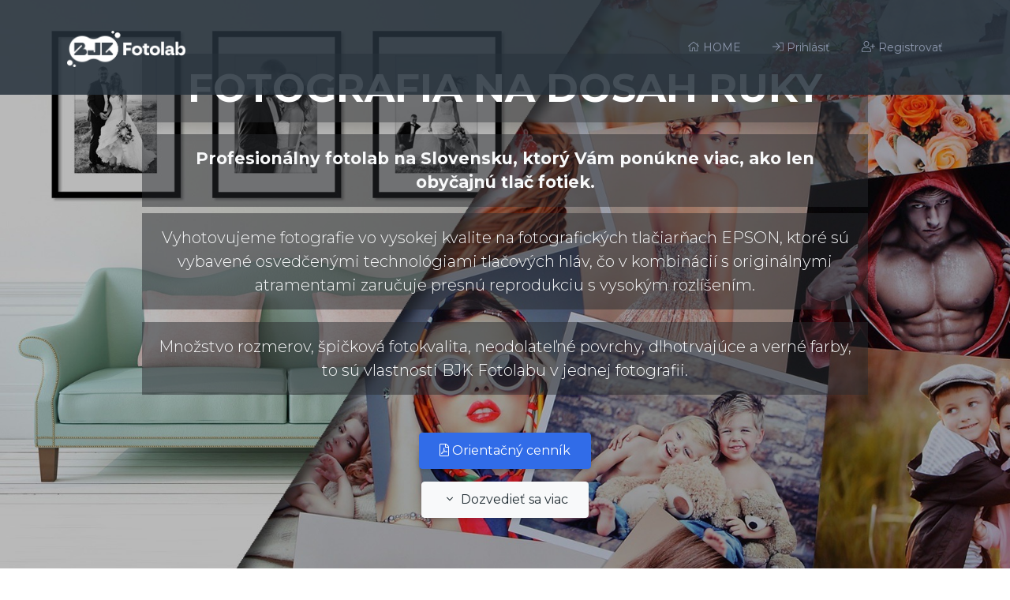

--- FILE ---
content_type: text/html; charset=utf-8
request_url: https://bjkfotolab.pro/
body_size: 12599
content:
<!DOCTYPE html>
<html lang="en">
  <head>
    <meta charset="utf-8" />
    <link rel="apple-touch-icon" sizes="180x180" href="https://bjkfotolab.pro/assets/apple-touch-icon-7020f4970fd80bce524a5eb70004e002d2f2a5a83e6c360f4138146bd7d79309.png">
<link rel="icon" type="image/png" sizes="32x32" href="https://bjkfotolab.pro/assets/favicon-32x32-cde0d011f1e35986a1fefc6c334f603fba47b564b661b90ec3cb5ad01b2de40f.png">
<link rel="icon" type="image/png" sizes="16x16" href="https://bjkfotolab.pro/assets/favicon-16x16-f08ff82fc4101d5bf6599e4f85bf90e4c707d1e2d4adcea81b7b46796ceb2f60.png">
<link rel="manifest" href="https://bjkfotolab.pro/assets/site-b7ec4e6424ecf115b81a91628586eb0674ac1c001e9b7245f24d98c926744e81.webmanifest">
<link rel="mask-icon" href="https://bjkfotolab.pro/assets/safari-pinned-tab-5ddd8c83d2727beab5480874022871d40c8c3d60664535d7a73b938aecfd7f32.svg" color="#5bbad5">
<meta name="msapplication-TileColor" content="#2b5797">
<meta name="theme-color" content="#ffffff">


        <script>
    var _rollbarConfig = {
        accessToken: "480d51c7a3ec456b8b1bd703c30692dd",
        captureUncaught: true,
        captureUnhandledRejections: false,
        payload: {
            environment: "production"
        }
    };
    // Rollbar Snippet
    !function(r){function e(n){if(o[n])return o[n].exports;var t=o[n]={exports:{},id:n,loaded:!1};return r[n].call(t.exports,t,t.exports,e),t.loaded=!0,t.exports}var o={};return e.m=r,e.c=o,e.p="",e(0)}([function(r,e,o){"use strict";var n=o(1),t=o(4);_rollbarConfig=_rollbarConfig||{},_rollbarConfig.rollbarJsUrl=_rollbarConfig.rollbarJsUrl||"https://cdnjs.cloudflare.com/ajax/libs/rollbar.js/2.4.1/rollbar.min.js",_rollbarConfig.async=void 0===_rollbarConfig.async||_rollbarConfig.async;var a=n.setupShim(window,_rollbarConfig),l=t(_rollbarConfig);window.rollbar=n.Rollbar,a.loadFull(window,document,!_rollbarConfig.async,_rollbarConfig,l)},function(r,e,o){"use strict";function n(r){return function(){try{return r.apply(this,arguments)}catch(r){try{console.error("[Rollbar]: Internal error",r)}catch(r){}}}}function t(r,e){this.options=r,this._rollbarOldOnError=null;var o=s++;this.shimId=function(){return o},"undefined"!=typeof window&&window._rollbarShims&&(window._rollbarShims[o]={handler:e,messages:[]})}function a(r,e){if(r){var o=e.globalAlias||"Rollbar";if("object"==typeof r[o])return r[o];r._rollbarShims={},r._rollbarWrappedError=null;var t=new p(e);return n(function(){e.captureUncaught&&(t._rollbarOldOnError=r.onerror,i.captureUncaughtExceptions(r,t,!0),i.wrapGlobals(r,t,!0)),e.captureUnhandledRejections&&i.captureUnhandledRejections(r,t,!0);var n=e.autoInstrument;return e.enabled!==!1&&(void 0===n||n===!0||"object"==typeof n&&n.network)&&r.addEventListener&&(r.addEventListener("load",t.captureLoad.bind(t)),r.addEventListener("DOMContentLoaded",t.captureDomContentLoaded.bind(t))),r[o]=t,t})()}}function l(r){return n(function(){var e=this,o=Array.prototype.slice.call(arguments,0),n={shim:e,method:r,args:o,ts:new Date};window._rollbarShims[this.shimId()].messages.push(n)})}var i=o(2),s=0,d=o(3),c=function(r,e){return new t(r,e)},p=d.bind(null,c);t.prototype.loadFull=function(r,e,o,t,a){var l=function(){var e;if(void 0===r._rollbarDidLoad){e=new Error("rollbar.js did not load");for(var o,n,t,l,i=0;o=r._rollbarShims[i++];)for(o=o.messages||[];n=o.shift();)for(t=n.args||[],i=0;i<t.length;++i)if(l=t[i],"function"==typeof l){l(e);break}}"function"==typeof a&&a(e)},i=!1,s=e.createElement("script"),d=e.getElementsByTagName("script")[0],c=d.parentNode;s.crossOrigin="",s.src=t.rollbarJsUrl,o||(s.async=!0),s.onload=s.onreadystatechange=n(function(){if(!(i||this.readyState&&"loaded"!==this.readyState&&"complete"!==this.readyState)){s.onload=s.onreadystatechange=null;try{c.removeChild(s)}catch(r){}i=!0,l()}}),c.insertBefore(s,d)},t.prototype.wrap=function(r,e,o){try{var n;if(n="function"==typeof e?e:function(){return e||{}},"function"!=typeof r)return r;if(r._isWrap)return r;if(!r._rollbar_wrapped&&(r._rollbar_wrapped=function(){o&&"function"==typeof o&&o.apply(this,arguments);try{return r.apply(this,arguments)}catch(o){var e=o;throw e&&("string"==typeof e&&(e=new String(e)),e._rollbarContext=n()||{},e._rollbarContext._wrappedSource=r.toString(),window._rollbarWrappedError=e),e}},r._rollbar_wrapped._isWrap=!0,r.hasOwnProperty))for(var t in r)r.hasOwnProperty(t)&&(r._rollbar_wrapped[t]=r[t]);return r._rollbar_wrapped}catch(e){return r}};for(var u="log,debug,info,warn,warning,error,critical,global,configure,handleUncaughtException,handleUnhandledRejection,captureEvent,captureDomContentLoaded,captureLoad".split(","),f=0;f<u.length;++f)t.prototype[u[f]]=l(u[f]);r.exports={setupShim:a,Rollbar:p}},function(r,e){"use strict";function o(r,e,o){if(r){var t;"function"==typeof e._rollbarOldOnError?t=e._rollbarOldOnError:r.onerror&&!r.onerror.belongsToShim&&(t=r.onerror,e._rollbarOldOnError=t);var a=function(){var o=Array.prototype.slice.call(arguments,0);n(r,e,t,o)};a.belongsToShim=o,r.onerror=a}}function n(r,e,o,n){r._rollbarWrappedError&&(n[4]||(n[4]=r._rollbarWrappedError),n[5]||(n[5]=r._rollbarWrappedError._rollbarContext),r._rollbarWrappedError=null),e.handleUncaughtException.apply(e,n),o&&o.apply(r,n)}function t(r,e,o){if(r){"function"==typeof r._rollbarURH&&r._rollbarURH.belongsToShim&&r.removeEventListener("unhandledrejection",r._rollbarURH);var n=function(r){var o,n,t;try{o=r.reason}catch(r){o=void 0}try{n=r.promise}catch(r){n="[unhandledrejection] error getting `promise` from event"}try{t=r.detail,!o&&t&&(o=t.reason,n=t.promise)}catch(r){t="[unhandledrejection] error getting `detail` from event"}o||(o="[unhandledrejection] error getting `reason` from event"),e&&e.handleUnhandledRejection&&e.handleUnhandledRejection(o,n)};n.belongsToShim=o,r._rollbarURH=n,r.addEventListener("unhandledrejection",n)}}function a(r,e,o){if(r){var n,t,a="EventTarget,Window,Node,ApplicationCache,AudioTrackList,ChannelMergerNode,CryptoOperation,EventSource,FileReader,HTMLUnknownElement,IDBDatabase,IDBRequest,IDBTransaction,KeyOperation,MediaController,MessagePort,ModalWindow,Notification,SVGElementInstance,Screen,TextTrack,TextTrackCue,TextTrackList,WebSocket,WebSocketWorker,Worker,XMLHttpRequest,XMLHttpRequestEventTarget,XMLHttpRequestUpload".split(",");for(n=0;n<a.length;++n)t=a[n],r[t]&&r[t].prototype&&l(e,r[t].prototype,o)}}function l(r,e,o){if(e.hasOwnProperty&&e.hasOwnProperty("addEventListener")){for(var n=e.addEventListener;n._rollbarOldAdd&&n.belongsToShim;)n=n._rollbarOldAdd;var t=function(e,o,t){n.call(this,e,r.wrap(o),t)};t._rollbarOldAdd=n,t.belongsToShim=o,e.addEventListener=t;for(var a=e.removeEventListener;a._rollbarOldRemove&&a.belongsToShim;)a=a._rollbarOldRemove;var l=function(r,e,o){a.call(this,r,e&&e._rollbar_wrapped||e,o)};l._rollbarOldRemove=a,l.belongsToShim=o,e.removeEventListener=l}}r.exports={captureUncaughtExceptions:o,captureUnhandledRejections:t,wrapGlobals:a}},function(r,e){"use strict";function o(r,e){this.impl=r(e,this),this.options=e,n(o.prototype)}function n(r){for(var e=function(r){return function(){var e=Array.prototype.slice.call(arguments,0);if(this.impl[r])return this.impl[r].apply(this.impl,e)}},o="log,debug,info,warn,warning,error,critical,global,configure,handleUncaughtException,handleUnhandledRejection,_createItem,wrap,loadFull,shimId,captureEvent,captureDomContentLoaded,captureLoad".split(","),n=0;n<o.length;n++)r[o[n]]=e(o[n])}o.prototype._swapAndProcessMessages=function(r,e){this.impl=r(this.options);for(var o,n,t;o=e.shift();)n=o.method,t=o.args,this[n]&&"function"==typeof this[n]&&("captureDomContentLoaded"===n||"captureLoad"===n?this[n].apply(this,[t[0],o.ts]):this[n].apply(this,t));return this},r.exports=o},function(r,e){"use strict";r.exports=function(r){return function(e){if(!e&&!window._rollbarInitialized){r=r||{};for(var o,n,t=r.globalAlias||"Rollbar",a=window.rollbar,l=function(r){return new a(r)},i=0;o=window._rollbarShims[i++];)n||(n=o.handler),o.handler._swapAndProcessMessages(l,o.messages);window[t]=n,window._rollbarInitialized=!0}}}}]);
    // End Rollbar Snippet
    </script>


    <link rel="stylesheet" media="screen" href="/assets/frontend-13ab7b66584f1915af0e42cfefea4617571bda225672f66627049a60fbd10395.css" data-turbolinks-track="true" />
    <script src="/assets/frontend-55528df8f96e88bd6c9b27098601418988cc7a5ea3e144471d514eb5cb9c75c2.js" data-turbolinks-track="true"></script>

    
<title>Kvalitná tlač fotografií pre profesionálov | BJK FotoLab</title>

<meta name="viewport" content="width=device-width, initial-scale=1.0" />

<meta property="og:title" content="Kvalitná tlač fotografií pre profesionálov | BJK FotoLab">



<meta property="og:site_name" content="BJK FotoLab">
<meta property="og:url" content="https://bjkfotolab.pro/">
<link rel="canonical" href="https://bjkfotolab.pro/">

<meta name="csrf-param" content="authenticity_token" />
<meta name="csrf-token" content="MHDCFSgHlumrUDdVw/Qi1odc0BcTryDitnG4AfRlyF0Z35GhSeARQDVTnaMIOiSRMZpvz7utpBW5dni1N+FDwg==" />

    <script src="/assets/fontawesome/all-b04a64786f46a509d8638c4826358a9eaa55820b0c8f2525631decc113811de6.js" defer="defer"></script>
  </head>
  <body class="page-home layout-frontend">
    <div id="main-wrapper">
      <div class="topbar" id="top">
  <div class="header6 po-relative" style="background-color: rgba(38, 49, 60, 0.86)">
    <div class="container">
      <nav class="navbar navbar-expand-lg h1-nav">
        <a class="navbar-brand" href="/">
          <img alt="BJK Fotolab, s.r.o." width="150" src="/assets/bjk_white-8cb4c53eab40f6262536d3d8f014a6175e5918e219fc3434647297b6be486826.png" />
</a>
        <button class="navbar-toggler" type="button" data-toggle="collapse" data-target="#h6-info" aria-expanded="false" aria-label="Zobrazit/Ukryt navigaciu">
          <i class="fal fa-hamburger"></i>
        </button>

        <div class="collapse navbar-collapse hover-dropdown font-14 ml-auto" id="h6-info">
          <ul class="navbar-nav ml-auto">
            <li class="nav-item">
              <a class="nav-link" href="/">
                <i class="fal fa-home"></i>
                HOME
</a>            </li>

              <li class="nav-item">
                <a class="nav-link" data-turbolinks="false" href="/users/sign_in">
                  <i class="fal fa-sign-in"></i>
                  Prihlásiť
</a>              </li>
              <li class="nav-item">
                <a class="nav-link" data-turbolinks="false" href="/users/sign_up">
                  <i class="fal fa-user-plus"></i>
                  Registrovať
</a>              </li>
          </ul>
        </div>
      </nav> <!-- .navbar -->
    </div> <!-- .container -->
  </div> <!-- .header6 -->
</div> <!-- .topbar -->

      
      <div class="page-wrapper">
        <div class="container-fluid">
          
<div class="static-slider-head" style="background-image: url(https://bjkfotolab.pro/assets/bg-cover-container-3a176b1e3032ba63e899d2d69268e0d607ca8e56c0a4fa4f3e4b5799797055cd.jpg);">
  <div class="container">
    <div class="row justify-content-center">
      <div class="col-lg-10 col-md-8 align-self-center" data-aos="fade-up" data-aos-duration="1200">
        <h2 class="title text-uppercase text-center py-3 shadow" style="background-image: url('https://bjkfotolab.pro/assets/background-opaque-4b0def9d4ed845d211b24643e7ace128914c29a4b9a1a9afbb4360937d09a2d6.png');">Fotografia na dosah ruky</h2>
        <h4 class="subtitle font-weight-bold text-light text-center mb-b p-3" style="background-image: url('https://bjkfotolab.pro/assets/background-opaque-4b0def9d4ed845d211b24643e7ace128914c29a4b9a1a9afbb4360937d09a2d6.png');">
          Profesionálny fotolab na Slovensku, ktorý Vám ponúkne viac, ako len obyčajnú tlač fotiek.
        </h4>
        <p class="text-light text-center lead p-3" style="background-image: url('https://bjkfotolab.pro/assets/background-opaque-4b0def9d4ed845d211b24643e7ace128914c29a4b9a1a9afbb4360937d09a2d6.png');">
          Vyhotovujeme fotografie vo vysokej kvalite na fotografických tlačiarňach EPSON, ktoré sú vybavené osvedčenými technológiami tlačových hláv, čo v kombinácií s originálnymi atramentami zaručuje presnú reprodukciu s vysokým rozlíšením.
        </p>
        <p class="text-light text-center lead p-3" style="background-image: url('https://bjkfotolab.pro/assets/background-opaque-4b0def9d4ed845d211b24643e7ace128914c29a4b9a1a9afbb4360937d09a2d6.png');">
          Množstvo rozmerov, špičková fotokvalita, neodolateľné povrchy, dlhotrvajúce a verné farby, to sú vlastnosti BJK Fotolabu v jednej fotografii.
        </p>
        <p class="text-center mt-5">
          <a class="btn btn-primary" target="_blank" href="/orientacny-cennik_v3.pdf">
            <i class="fal fa-file-pdf"></i>
            Orientačný cenník
</a>        </p>
        <p class="text-center">
          <a href="#features" class="btn btn-light">
            <i class="fal fa-fw fa-angle-down"></i>
            Dozvedieť sa viac
          </a>
        </p>
      </div>
    </div> <!-- .row -->
  </div> <!-- .container -->
</div> <!-- .static-slider-head -->

<div class="spacer feature4">
  <div class="container">
    <div class="row justify-content-center">
      <div class="col-md-7 text-center">
        <h2 class="title" id="features">Nesklameme Vás.</h2>
        <h6 class="subtitle">
          Zoznámte sa s našim prístupom, ktorý oceníte.
        </h6>
      </div>
    </div>
    <div class="row m-t-40">
      <div class="col-md-6 wrap-feature4-box">
        <div class="card">
          <div class="card-body">
            <div class="icon-round bg-light-info">
              <i class="fal fa-fw fa-hands-helping"></i>
            </div>
            <h5 class="font-medium">
              Individuálny prístup
            </h5>
            <p class="m-t-20">
              Každý zákazník je pre nás dôležitý, preto je náš prístup ku Vám zodpovedný a preto sa snažíme využiť všetky naše znalosti, zariadenia a software, aby sme dosiahli Vašu maximálnu spokojnosť.
            </p>
          </div>
        </div>
      </div>
      <div class="col-md-6 wrap-feature4-box">
        <div class="card">
          <div class="card-body">
            <div class="icon-round bg-light-info">
              <i class="fal fa-fw fa-shipping-fast"></i>
            </div>
            <h5 class="font-medium">
              Rýchle dodanie
            </h5>
            <p class="m-t-20">
              Vaše fotografie od nás v mimosezónnom období väčšinou odchádzajú najneskôr do 48 pracovných hodín od prijatia objednávky. Sezónne obdobie je v mesiacoch máj - jún, november a december, kedy objednávky vybavujeme od troch do piatich pracovných dní. V prípade expresného doručenia platí, že je potrebné aby nás pred odoslaním objednávky zákazník kontaktoval, následne na základe vyťaženia našich kapacít vyhodnotíme, či je možné expresné doručenie zrealizovať. Stanovisko k nemu bude odoslané do e-mailu zákazníka v čo najkratšom čase, alebo bude zákazník kontaktovaný telefonicky. V prípade potvrdenia a zrealizovania sa účtuje poplatok 10€. Expresným doručením sa rozumie odoslanie fotografií v ten istý pracovný deň ako sú prijaté. Po odovzdaní zásielky kuriérovi za doručenie zodpovedá výlučne prepravná spoločnosť.
            </p>
          </div>
        </div>
      </div>
    </div>

    <div class="row">
      <div class="col-md-6 wrap-feature4-box">
        <div class="card">
          <div class="card-body">
            <div class="icon-round bg-light-info">
              <i class="fal fa-fw fa-thumbs-up"></i>
            </div>
            <h5 class="font-medium">
              Špičková fotokvalita
            </h5>
            <p class="m-t-20">
              Fotografie tlačíme vo vysokej fotokvalite na fotografických tlačiarňach EPSON, ktoré sú vybavené osvedčenými technológiami tlačových hláv, čo v kombinácií s originálnym atramentom zaručuje prirodzené podanie farieb a presnú reprodukciu s vysokým rozlíšením.
            </p>
          </div>
        </div>
      </div>
      <div class="col-md-6 wrap-feature4-box">
        <div class="card">
          <div class="card-body">
            <div class="icon-round bg-light-info">
              <i class="fal fa-fw fa-image"></i>
            </div>
            <h5 class="font-medium">
              Neodolateľné povrchy fotiek
            </h5>
            <p class="m-t-20">
              Na výber je viacero povrchov fotografií, z ktorých si naši zákazníci môžu vybrať. Najpredávanejšími sú vysoko lesklý a perleťový - hovorovo matný. Pre fotografky/ov je na výber škála aj hlboko matných, barytových a bavlnených materiálov, ktoré sú väčšinou vyššej gramáže. 
            </p>
          </div>
        </div>
      </div>
    </div>

    <div class="row">
      <div class="col-md-6 wrap-feature4-box">
        <div class="card">
          <div class="card-body">
            <div class="icon-round bg-light-info">
              <i class="fal fa-fw fa-camera"></i>
            </div>
            <h5 class="font-medium">
              Výhody pre fotografky/ov
            </h5>
            <p class="m-t-20">
              Pripravili sme program a výhody pre fotografky/ov. Náš PREMIUM program poskytuje viacero výhod vrátane nižších cien, vzorkonvíka fotografií zdarma, rozšírenej ponuky o materiály na ktoré je možné fotografie tlačiť, ako aj možnosť objednávať na dodací lisť s možnosťou mesačnej platby a ďalšie iné výhody.
            </p>
          </div>
        </div>
      </div>
      <div class="col-md-6 wrap-feature4-box">
        <div class="card">
          <div class="card-body">
            <div class="icon-round bg-light-info">
              <i class="fal fa-fw fa-arrows"></i>
            </div>
            <h5 class="font-medium">
              Rozmery ušité na mieru
            </h5>
            <p class="m-t-20">
              Štandardné rozmery fotografií sú všade samozrejmosťou. My však našim zákazníkom ponúkame aj atypické rozmery fotografií doslova na želanie. V prípade, že v našej ponuke nenájdete vhodný rozmer, stačí ak nám napíšete na: info@bjkfotolab.pro a rozmery Vami želanej fotografie vyhotovíme až do šírky 60 cm.
            </p>
          </div>
        </div>
      </div>
    </div>
  </div>
</div>

<div class="spacer bg-light">
  <div class="container">
    <div class="row justify-content-center">
      <div class="col-md-7 text-center">
        <h2 class="title font-bold">Prehľad materiálov</h2>
        <h6 class="subtitle">Neodolateľné povrchy, dlhotrvajúce farby</h6>
      </div>
    </div>
  </div>
</div>

<div class="spacer ">
  <div class="container">
    <div class="row">
      <div class="col-md-7">
        <h2 id="first-section" class="title font-bold">FOMEILAB Pearl 265 - polomatný</h2>
        <h6 class="subtitle">Fotografický RC papier s perleťovým povrchom 265g/m2 </h6>
        <p class="font-weight-light">Fotografie sa u nás vyhotovujú najčastejšie práve na materiál FOMEILAB Pearl 265gr/m2, ktorý disponuje príťažlivým pearl povrchom (hovorovo matný fotopapier), strednou gramážou 265gr/m2 a je vhodný pre tlač širokej škály fotografických tém. Portrét, svadba, krajiny, modeling, rodinné foto, architektúra a iné.</p>

        <a class="btn waves-effect waves-light btn-outline-primary" href="/produkt/2-fomeilab-pearl-265-polomatny">Viac informácií</a>
      </div>
      <div class="col-md-5">
        <img class="img-fluid" src="/uploads/productcategory/2/image/medium-d105d361f00e381e7e72f04eb9aa6744.png" />
      </div>
    </div>
  </div>
</div>
<div class="spacer bg-light">
  <div class="container">
    <div class="row">
      <div class="col-md-7">
        <h2 id="first-section" class="title font-bold">FOMEILAB Gloss 265 - lesklý</h2>
        <h6 class="subtitle">Vysokolesklý fotografický RC papier 265g/m2 </h6>
        <p class="font-weight-light">FOMEILAB Gloss disponuje strednou gramážou 265gr/m2. Je to fotografický, vysoko lesklý inkjet papier profesionálnej kvality. Konkrétny materiál je vhodný pre väčšinu fotografických žánrov ako sú svadby, portréty, rodinná fotografia, krajina atď. Jeho neodolateľný lesk si získa obdiv na prvý pohľad. Poznámka: V prípade rámovania fotografie sa po vložení papiera za sklo na svetlých miestach tvoria nežiadúce mapy, preto konkrétny materiál rámovať nedoporučujeme.</p>

        <a class="btn waves-effect waves-light btn-outline-primary" href="/produkt/3-fomeilab-gloss-265-leskly">Viac informácií</a>
      </div>
      <div class="col-md-5">
        <img class="img-fluid" src="/uploads/productcategory/3/image/medium-cc425e8e4ab6dd9657ec558ce438d713.png" />
      </div>
    </div>
  </div>
</div>
<div class="spacer ">
  <div class="container">
    <div class="row">
      <div class="col-md-7">
        <h2 id="first-section" class="title font-bold">Fotografie v rámoch </h2>
        <h6 class="subtitle">Fotografie v rámoch vo viacerých rozmeroch s rôznymi lištami. </h6>
        <p class="font-weight-light">Fotografie v rámoch vo viacerých rozmeroch s rôznymi lištami sú našou najnovšou ponukou. Nájdete v nej fotorámy, ktoré majú rôzne veľkosti a je k nim možnosť vložiť aj originálnu vyrezanú paspartu. V tejto sekcii si môžete vytvoriť hotovú fotografiu vo fotoráme podľa vašich predstáv a to aj s paspartou, alebo bez nej. Fotografie v rámoch sú tlačené na papier Fomeijet Pearl 265gr/m2 a na väčšie rozmery je použitý Fomeijet Pro Pearl 300. V prípade záujmu o iný rozmer, poprípade materiál nás neváhajte kontaktovať a všetky detaily sa dojednajú individuálne.</p>

        <a class="btn waves-effect waves-light btn-outline-primary" href="/produkt/62-fotografie-v-ramoch">Viac informácií</a>
      </div>
      <div class="col-md-5">
        <img class="img-fluid" src="/uploads/productcategory/62/image/medium-5242ab661b7a67f55c83b64f8bad33e1.jpg" />
      </div>
    </div>
  </div>
</div>
<div class="spacer bg-light">
  <div class="container">
    <div class="row">
      <div class="col-md-7">
        <h2 id="first-section" class="title font-bold">FOMEILAB Pearl 300 - polomatný</h2>
        <h6 class="subtitle">Prémiový fotografický papier s výrazným perleťovým povrchom s gramážou až 300gr/m2.</h6>
        <p class="font-weight-light">300 gramový prémiový fotografický papier s perleťovým povrchom sa vyznačuje vysokou gramážou, výborne sa popasuje aj s vyššími teplotami. Fotopapier má príťažlivý a výrazný perleťový povrch. PE vrstva dostáva konkrétny materiál do kategórie ušľachtilých. To znamená, že jeho archivačný potenciál spolu s kresbou narastá. Je ideálny pre tlač svadieb, portrétov a mnoho iných tém.</p>

        <a class="btn waves-effect waves-light btn-outline-primary" href="/produkt/23-fomeilab-pearl-300-polomatny">Viac informácií</a>
      </div>
      <div class="col-md-5">
        <img class="img-fluid" src="/uploads/productcategory/23/image/medium-f41195f3db2ee46c4aee928b6e1bacf7.png" />
      </div>
    </div>
  </div>
</div>
<div class="spacer ">
  <div class="container">
    <div class="row">
      <div class="col-md-7">
        <h2 id="first-section" class="title font-bold">Cotton Smooth 320 - Fomei</h2>
        <h6 class="subtitle">Bavlnený papier bez obsahu kyselín a optických zjasňovačov s extrémne vysokou gramážou.</h6>
        <p class="font-weight-light">Konkrétny materiál disponuje vysokou gramážou až 320gr/m2. Má extrahladký matný povrch a je vyrobený zo stopercentnej bavlny. Hrúbka a jemnosť Vás dostane na prvý dotyk. Neobsahuje kyslé prísady a optické zjasňovače. Ponúka vysokú ostrosť kresby a vysokú denzitu. </p>

        <a class="btn waves-effect waves-light btn-outline-primary" href="/produkt/12-cotton-smooth-320-fomei">Viac informácií</a>
      </div>
      <div class="col-md-5">
        <img class="img-fluid" src="/uploads/digitalproductcategory/12/image/medium-d4f41a1fbc08d3044ba72a99c0acdedc.jpg" />
      </div>
    </div>
  </div>
</div>
<div class="spacer bg-light">
  <div class="container">
    <div class="row">
      <div class="col-md-7">
        <h2 id="first-section" class="title font-bold">Fotografia na plátne systémom Klasik</h2>
        <h6 class="subtitle">Fotografické plátno je napínané spôsobom Klasik.</h6>
        <p class="font-weight-light">Klasická metóda napínania a upevnenia fotografického plátna na tzv. slepý drevený rám pomocou spokonvačky je na trhu už dlhoročným štandardom. Nič to však nemení na skutočnosti, že sa jedná o plnohodnotný produkt, ktorý vynikne na Vašej stene ako výborný doplnok. Hĺbka obrazu od steny je 19 milimetrov a na výber je množsto rozmerov od klasických, cez štvorcové až po panoramatické do dvoch metrov.</p>

        <a class="btn waves-effect waves-light btn-outline-primary" href="/produkt/33-fotografia-na-platne-systemom-klasik">Viac informácií</a>
      </div>
      <div class="col-md-5">
        <img class="img-fluid" src="/uploads/productcategory/33/image/medium-dab829b8cb3880b2fc87adda1fcc557c.png" />
      </div>
    </div>
  </div>
</div>
<div class="spacer ">
  <div class="container">
    <div class="row">
      <div class="col-md-7">
        <h2 id="first-section" class="title font-bold">Baryta SILK 310 - Fomei</h2>
        <h6 class="subtitle">FOMEI Baryta SILK 310 - pravý barytový papier s ostrou kresbou a vysokou gramážou 310 gr/m2<br></h6>
        <p class="font-weight-light">FOMEI Baryta SILK 310 je pravý barytový papier s ostrou kresbou a masívnym gamutom. Je polomatný a jeho povrch má jemne saténovú štruktúru a disponuje gramážou 310 gr/m2. Je asociáciou TIPA už trikrát honorovaný papier: cenu Najlepší FineArt papier získal v rokoch 2008 (pod zn. Ilford), 2010 (ako Canson) a 2014 (Hahnemuehle). To sa nepodarilo žiadnemu inému papieru. Papier FOMEI Baryta SILK 310 disponuje neobyčajným archívačným potenciálom: je nekyslý a neobsahuje optické zjasňovače. Je to jednoducho klenot v našej ponuke.</p>

        <a class="btn waves-effect waves-light btn-outline-primary" href="/produkt/35-baryta-silk-310-fomei">Viac informácií</a>
      </div>
      <div class="col-md-5">
        <img class="img-fluid" src="/uploads/digitalproductcategory/35/image/medium-4a42a862e93b1208b8f18daa6fac3034.jpg" />
      </div>
    </div>
  </div>
</div>
<div class="spacer bg-light">
  <div class="container">
    <div class="row">
      <div class="col-md-7">
        <h2 id="first-section" class="title font-bold">FOMEILAB Matte 230 - matný kartón</h2>
        <h6 class="subtitle">Hlboko matný prémiový papier s gramážou 230gr/m2</h6>
        <p class="font-weight-light">FOMEILAB Matte 230/m2 je hlboko matné prémiové médium s extra prirodzeným podaním čiernej. Vyznačuje sa najmä vysokou ostrosťou. Je vhodné pre tlač potrétov, rodinného žánru a podobne. Predovšetkým je ideálne pre tlač svadobných oznámení, ďakovných kariet, vizitiek a rôznych iných tlačovín.</p>

        <a class="btn waves-effect waves-light btn-outline-primary" href="/produkt/4-fomeilab-matte-230-matny-karton">Viac informácií</a>
      </div>
      <div class="col-md-5">
        <img class="img-fluid" src="/uploads/productcategory/4/image/medium-11af22ee8defd29b36cbd77dbe35c636.png" />
      </div>
    </div>
  </div>
</div>
<div class="spacer ">
  <div class="container">
    <div class="row">
      <div class="col-md-7">
        <h2 id="first-section" class="title font-bold">Fomei Archival Velvet 265 - Archivačný</h2>
        <h6 class="subtitle">Fotografický archivačný papier Fomeilab Velvet s jemnou lustre štruktúrou a gramážou 265gr/m2</h6>
        <p class="font-weight-light">Fomei Archival Velvet 265 je prémiový polomatný RC papier s jemnou lustre štruktúrou a gramážou 265 g/m2.<strong> ISO certifikácia</strong> potvrdila jeho neobyčajnú kvalitu a archivačný potenciál. Je certifikovaný spoločnosťou Fogra podľa medzinárodnej normy ISO 12647-2: 2013. Má teda vysoký archivačný potenciál a je certifikovaný pre výrobu fotografií s certifikáciou o dlhodobej farebnej stálosti. Fomei Archival Velvet 265 ponúka teda vyšší archivačný potenciál, (fotografie neblednú), ostrejšiu kresbu, vyššiu saturáciu farieb ( väčší tzv. Gamut - objem reprodukovateľných farieb.) Fomei Velvet jednoznačne odporúčame.</p>

        <a class="btn waves-effect waves-light btn-outline-primary" href="/produkt/98-fomei-archival-velvet-265-archivacny">Viac informácií</a>
      </div>
      <div class="col-md-5">
        <img class="img-fluid" src="/uploads/digitalproductcategory/98/image/medium-634b73ced6d3d6ba7d5c8060820e35b6.png" />
      </div>
    </div>
  </div>
</div>
<div class="spacer bg-light">
  <div class="container">
    <div class="row">
      <div class="col-md-7">
        <h2 id="first-section" class="title font-bold">Hrnček s vlastnou potlačou</h2>
        <h6 class="subtitle">Keramický hrnček s vlastnou potlačou.</h6>
        <p class="font-weight-light">Keramický hrnček má objem 330ml a ponúkame ho v piatich farebných prevedeniach. Zákazník si tak môže svoju grafiku prispôsobiť farebnosti uška a vrchného lemu hrnčeka. Presný rozmer pre nahrávanie grafík, alebo grafík s fotkami je 20x9 cm s rozlíšením 300dpi. V prípade nejasností Vám s "technikáliami" ohľadne grafiky a rozmeru poradíme. Hrnčeky je možné umývať aj v umývačke riadu a súčasťou hrnčeka je pevná kartónová krabička s okienkom.</p>

        <a class="btn waves-effect waves-light btn-outline-primary" href="/produkt/118-hrncek-s-vlastnou-potlacou">Viac informácií</a>
      </div>
      <div class="col-md-5">
        <img class="img-fluid" src="/uploads/digitalproductcategory/118/image/medium-ae4b11846d992f244009a222d4a8dd04.jpg" />
      </div>
    </div>
  </div>
</div>
<div class="spacer ">
  <div class="container">
    <div class="row">
      <div class="col-md-7">
        <h2 id="first-section" class="title font-bold">FOMEI Archival Matt 260 - Archivačný</h2>
        <h6 class="subtitle">Hlboko matný, prirodzene biely archivačný fotopapier s gramážou 260gr/m².</h6>
        <p class="font-weight-light">FOMEI Archival Matt 260 je prirodzene biely papier s hladkým matným povrchom, ktorý poskytuje dobrú tuhosť a široký farebný gamut. Je vhodný pre digitálne výtvarné reprodukcie, grafiky, no ideálne sa hodí aj na pohľadnice s fotografiami. Vyniká optickou hustotou a podaním detailov.</p>

        <a class="btn waves-effect waves-light btn-outline-primary" href="/produkt/119-fomei-archival-matt-260-archivacny">Viac informácií</a>
      </div>
      <div class="col-md-5">
        <img class="img-fluid" src="/uploads/digitalproductcategory/119/image/medium-4ca9cc815786ea70c7a90ce06f36e300.jpg" />
      </div>
    </div>
  </div>
</div>
<div class="spacer bg-light">
  <div class="container">
    <div class="row">
      <div class="col-md-7">
        <h2 id="first-section" class="title font-bold">Agave 290 - Hahnemühle</h2>
        <h6 class="subtitle">Fotografický papier z agávových vlákien a gramážou 290 gr/m²</h6>
        <p class="font-weight-light"><strong>Hahnemühle Agave</strong> predstavuje rozšírenie radu prírodných papierov Natural Line. Jedná sa o nový, <strong>unikátny FineArt atramentový fotopapier</strong>, šetrný k životnému prostrediu, zo 70% tvorený agávovými vláknami. Základný materiál <strong>neobsahuje optické zjasňovače</strong>, napriek tomu vyniká svojim výrazne bielym, avšak prírodným tónom. Výrazná, ale citlivo definovaná textúra povrchu dodáva výslednému obrazu podmanivý pocit hĺbky a zároveň <strong>pôsobí veľmi jemne</strong>. Prémiová matná emulzia pre príjem atramentu <strong>zaisťuje skvelú tlač, vernú reprodukciu farieb a detailov</strong>. A dosiahnete vďaka nej aj temnú čiernu a optimálny kontrast. Papier Hahnemühle Agave <strong>neobsahuje kyseliny a ligníny</strong>. Spĺňa tak i tie najnáročnejšie požiadavky dlhovekosti (archivačného potenciálu).<br><br></p>

        <a class="btn waves-effect waves-light btn-outline-primary" href="/produkt/151-agave-290-hahnemuhle">Viac informácií</a>
      </div>
      <div class="col-md-5">
        <img class="img-fluid" src="/uploads/digitalproductcategory/151/image/medium-c8dc5a335342e97f4820a0ae30f41ca7.jpg" />
      </div>
    </div>
  </div>
</div>
<div class="spacer ">
  <div class="container">
    <div class="row">
      <div class="col-md-7">
        <h2 id="first-section" class="title font-bold">Photo Rag® Baryta 315 - Hahnemühle</h2>
        <h6 class="subtitle">Fotopapier z bavlny a vysokým leskom gramáže 315/m²</h6>
        <p class="font-weight-light">Photo Rag® Baryta kombinuje klady luxusného bavlneného papiera a tradičného barytového kartnu. Veľmi jemná povrchová štruktúra s barytovým leskom dodává portrétom výrazný charakter.</p>

        <a class="btn waves-effect waves-light btn-outline-primary" href="/produkt/148-photo-rag-baryta-315-hahnemuhle">Viac informácií</a>
      </div>
      <div class="col-md-5">
        <img class="img-fluid" src="/uploads/digitalproductcategory/148/image/medium-9f6cd5bbdd07038f92d7857b9a9e5a09.jpg" />
      </div>
    </div>
  </div>
</div>
<div class="spacer bg-light">
  <div class="container">
    <div class="row">
      <div class="col-md-7">
        <h2 id="first-section" class="title font-bold">Canvas MINI</h2>
        <h6 class="subtitle">Fotografia na štvorcovom fotoplátne Canvas MIni v rozmere 20x20 cm a 20x30 cm</h6>
        <p class="font-weight-light">Fotografia na plátne Canvas Mini je vynikajúcim dotvorením vašich priestorov Fotografia je vyhotovená z odolného plátna vo fantastickej fotografickej kvalite napnutá na drevený "blind" rám. </p>

        <a class="btn waves-effect waves-light btn-outline-primary" href="/produkt/163-canvas-mini">Viac informácií</a>
      </div>
      <div class="col-md-5">
        <img class="img-fluid" src="/uploads/digitalproductcategory/163/image/medium-dd4808412945e40c0b787a56dea9bd54.jpg" />
      </div>
    </div>
  </div>
</div>

<div class="mini-spacer bg-info text-white c2a7">
  <div class="container">
    <div class="d-flex">
      <div class="display-7 align-self-center">
        Zaujala Vás naša ponuka?
      </div>

      <div class="ml-auto my-10">
        <a class="btn btn-outline-light btn-md" data-turbolinks="false" href="/app">Objednať tlač</a>
      </div>
    </div>
  </div>
</div>


        </div>
      </div>

      <div class="footer4 b-t spacer">
  <div class="container">
    <div class="row">
      <div class="col-lg-3 col-md-6 m-b-30">
        <h5 class="m-b-20">Sídlo firmy</h5>
        <p>
          <strong>BJK Foto, s.r.o</strong></br>
          Svätotrojičné nám. 19<br />
          963 01 - Krupina
        </p>
        <p>
          IČO: 47 328 924<br />
          DIČ: SK2023819996
        </p>
      </div>
      <div class="col-lg-3 col-md-6 m-b-30">
        <h5 class="m-b-20">Telefón</h5>
        <p>
          <strong>Objednávky a fakturácia:</strong><br />
          +421 918 170 768
        </p>
        <p>
          <strong>Technická podpora a tlač:</strong><br />
          +421 905 657 019
        </p>
      </div>
      <div class="col-lg-3 col-md-6 m-b-30">
        <h5 class="m-b-20">E-mail</h5>
        <p>info@bjkfotolab.pro</p>
      </div>
      <div class="col-lg-3 col-md-6">
        <h5 class="m-b-20">Social</h5>
        <div class="round-social light">
          <a target="_blank" class="link" href="https://www.facebook.com/BJKFotolab/">
            <i class="fab fa-facebook"></i>
</a>        </div>
      </div>
    </div>
    <div class="f4-bottom-bar">
      <div class="row">
        <div class="col-md-12">
          <div class="d-flex font-14">
            <div class="m-t-10 m-b-10 copyright">Všetky práva vyhradené</div>
            <div class="links ml-auto m-t-10 m-b-10">
              <a class="p-10 p-l-0" href="/">
                <i class="fal fa-home"></i>
</a>              <a class="p-10" href="/terms">Podmienky používania</a>
              <a class="p-10" href="/privacy">Ochrana osobných údajov</a>
            </div>
          </div>
        </div>
      </div>
    </div>
  </div>
</div>

    </div>
  </body>
</html>


--- FILE ---
content_type: application/javascript
request_url: https://bjkfotolab.pro/assets/frontend-55528df8f96e88bd6c9b27098601418988cc7a5ea3e144471d514eb5cb9c75c2.js
body_size: 252356
content:
(function(){var t=this;(function(){(function(){this.Rails={linkClickSelector:"a[data-confirm], a[data-method], a[data-remote]:not([disabled]), a[data-disable-with], a[data-disable]",buttonClickSelector:{selector:"button[data-remote]:not([form]), button[data-confirm]:not([form])",exclude:"form button"},inputChangeSelector:"select[data-remote], input[data-remote], textarea[data-remote]",formSubmitSelector:"form",formInputClickSelector:"form input[type=submit], form input[type=image], form button[type=submit], form button:not([type]), input[type=submit][form], input[type=image][form], button[type=submit][form], button[form]:not([type])",formDisableSelector:"input[data-disable-with]:enabled, button[data-disable-with]:enabled, textarea[data-disable-with]:enabled, input[data-disable]:enabled, button[data-disable]:enabled, textarea[data-disable]:enabled",formEnableSelector:"input[data-disable-with]:disabled, button[data-disable-with]:disabled, textarea[data-disable-with]:disabled, input[data-disable]:disabled, button[data-disable]:disabled, textarea[data-disable]:disabled",fileInputSelector:"input[name][type=file]:not([disabled])",linkDisableSelector:"a[data-disable-with], a[data-disable]",buttonDisableSelector:"button[data-remote][data-disable-with], button[data-remote][data-disable]"}}).call(this)}).call(t);var y=t.Rails;(function(){(function(){var e;e=null,y.loadCSPNonce=function(){var t;return e=null!=(t=document.querySelector("meta[name=csp-nonce]"))?t.content:void 0},y.cspNonce=function(){return null!=e?e:y.loadCSPNonce()}}).call(this),function(){var i,n;n=Element.prototype.matches||Element.prototype.matchesSelector||Element.prototype.mozMatchesSelector||Element.prototype.msMatchesSelector||Element.prototype.oMatchesSelector||Element.prototype.webkitMatchesSelector,y.matches=function(t,e){return null!=e.exclude?n.call(t,e.selector)&&!n.call(t,e.exclude):n.call(t,e)},i="_ujsData",y.getData=function(t,e){var n;return null!=(n=t[i])?n[e]:void 0},y.setData=function(t,e,n){return null==t[i]&&(t[i]={}),t[i][e]=n},y.$=function(t){return Array.prototype.slice.call(document.querySelectorAll(t))}}.call(this),function(){var n,i,r;n=y.$,r=y.csrfToken=function(){var t;return(t=document.querySelector("meta[name=csrf-token]"))&&t.content},i=y.csrfParam=function(){var t;return(t=document.querySelector("meta[name=csrf-param]"))&&t.content},y.CSRFProtection=function(t){var e;if(null!=(e=r()))return t.setRequestHeader("X-CSRF-Token",e)},y.refreshCSRFTokens=function(){var t,e;if(e=r(),t=i(),null!=e&&null!=t)return n('form input[name="'+t+'"]').forEach(function(t){return t.value=e})}}.call(this),function(){var r,e,o,n;o=y.matches,"function"!=typeof(r=window.CustomEvent)&&((r=function(t,e){var n;return(n=document.createEvent("CustomEvent")).initCustomEvent(t,e.bubbles,e.cancelable,e.detail),n}).prototype=window.Event.prototype,n=r.prototype.preventDefault,r.prototype.preventDefault=function(){var t;return t=n.call(this),this.cancelable&&!this.defaultPrevented&&Object.defineProperty(this,"defaultPrevented",{get:function(){return!0}}),t}),e=y.fire=function(t,e,n){var i;return i=new r(e,{bubbles:!0,cancelable:!0,detail:n}),t.dispatchEvent(i),!i.defaultPrevented},y.stopEverything=function(t){return e(t.target,"ujs:everythingStopped"),t.preventDefault(),t.stopPropagation(),t.stopImmediatePropagation()},y.delegate=function(t,n,e,i){return t.addEventListener(e,function(t){var e;for(e=t.target;e instanceof Element&&!o(e,n);)e=e.parentNode;if(e instanceof Element&&!1===i.call(e,t))return t.preventDefault(),t.stopPropagation()})}}.call(this),function(){var e,i,t,o,r,a;o=y.cspNonce,i=y.CSRFProtection,y.fire,e={"*":"*/*",text:"text/plain",html:"text/html",xml:"application/xml, text/xml",json:"application/json, text/javascript",script:"text/javascript, application/javascript, application/ecmascript, application/x-ecmascript"},y.ajax=function(n){var i;return n=r(n),i=t(n,function(){var t,e;return e=a(null!=(t=i.response)?t:i.responseText,i.getResponseHeader("Content-Type")),2===Math.floor(i.status/100)?"function"==typeof n.success&&n.success(e,i.statusText,i):"function"==typeof n.error&&n.error(e,i.statusText,i),"function"==typeof n.complete?n.complete(i,i.statusText):void 0}),!(null!=n.beforeSend&&!n.beforeSend(i,n))&&(i.readyState===XMLHttpRequest.OPENED?i.send(n.data):void 0)},r=function(t){return t.url=t.url||location.href,t.type=t.type.toUpperCase(),"GET"===t.type&&t.data&&(t.url.indexOf("?")<0?t.url+="?"+t.data:t.url+="&"+t.data),null==e[t.dataType]&&(t.dataType="*"),t.accept=e[t.dataType],"*"!==t.dataType&&(t.accept+=", */*; q=0.01"),t},t=function(t,e){var n;return(n=new XMLHttpRequest).open(t.type,t.url,!0),n.setRequestHeader("Accept",t.accept),"string"==typeof t.data&&n.setRequestHeader("Content-Type","application/x-www-form-urlencoded; charset=UTF-8"),t.crossDomain||(n.setRequestHeader("X-Requested-With","XMLHttpRequest"),i(n)),n.withCredentials=!!t.withCredentials,n.onreadystatechange=function(){if(n.readyState===XMLHttpRequest.DONE)return e(n)},n},a=function(t,e){var n,i;if("string"==typeof t&&"string"==typeof e)if(e.match(/\bjson\b/))try{t=JSON.parse(t)}catch(r){}else if(e.match(/\b(?:java|ecma)script\b/))(i=document.createElement("script")).setAttribute("nonce",o()),i.text=t,document.head.appendChild(i).parentNode.removeChild(i);else if(e.match(/\b(xml|html|svg)\b/)){n=new DOMParser,e=e.replace(/;.+/,"");try{t=n.parseFromString(t,e)}catch(r){}}return t},y.href=function(t){return t.href},y.isCrossDomain=function(t){var e,n;(e=document.createElement("a")).href=location.href,n=document.createElement("a");try{return n.href=t,!((!n.protocol||":"===n.protocol)&&!n.host||e.protocol+"//"+e.host==n.protocol+"//"+n.host)}catch(i){return i,!0}}}.call(this),function(){var r,o;r=y.matches,o=function(t){return Array.prototype.slice.call(t)},y.serializeElement=function(t,e){var n,i;return n=[t],r(t,"form")&&(n=o(t.elements)),i=[],n.forEach(function(e){if(e.name&&!e.disabled)return r(e,"select")?o(e.options).forEach(function(t){if(t.selected)return i.push({name:e.name,value:t.value})}):e.checked||-1===["radio","checkbox","submit"].indexOf(e.type)?i.push({name:e.name,value:e.value}):void 0}),e&&i.push(e),i.map(function(t){return null!=t.name?encodeURIComponent(t.name)+"="+encodeURIComponent(t.value):t}).join("&")},y.formElements=function(t,e){return r(t,"form")?o(t.elements).filter(function(t){return r(t,e)}):o(t.querySelectorAll(e))}}.call(this),function(){var e,o,n;o=y.fire,n=y.stopEverything,y.handleConfirm=function(t){if(!e(this))return n(t)},e=function(t){var e,n,i;if(!(i=t.getAttribute("data-confirm")))return!0;if(e=!1,o(t,"confirm")){try{e=confirm(i)}catch(r){}n=o(t,"confirm:complete",[e])}return e&&n}}.call(this),function(){var n,i,r,o,a,s,e,l,u,c,f;u=y.matches,l=y.getData,c=y.setData,f=y.stopEverything,e=y.formElements,y.handleDisabledElement=function(t){if(this.disabled)return f(t)},y.enableElement=function(t){var e;return e=t instanceof Event?t.target:t,u(e,y.linkDisableSelector)?s(e):u(e,y.buttonDisableSelector)||u(e,y.formEnableSelector)?o(e):u(e,y.formSubmitSelector)?a(e):void 0},y.disableElement=function(t){var e;return e=t instanceof Event?t.target:t,u(e,y.linkDisableSelector)?r(e):u(e,y.buttonDisableSelector)||u(e,y.formDisableSelector)?n(e):u(e,y.formSubmitSelector)?i(e):void 0},r=function(t){var e;return null!=(e=t.getAttribute("data-disable-with"))&&(c(t,"ujs:enable-with",t.innerHTML),t.innerHTML=e),t.addEventListener("click",f),c(t,"ujs:disabled",!0)},s=function(t){var e;return null!=(e=l(t,"ujs:enable-with"))&&(t.innerHTML=e,c(t,"ujs:enable-with",null)),t.removeEventListener("click",f),c(t,"ujs:disabled",null)},i=function(t){return e(t,y.formDisableSelector).forEach(n)},n=function(t){var e;return null!=(e=t.getAttribute("data-disable-with"))&&(u(t,"button")?(c(t,"ujs:enable-with",t.innerHTML),t.innerHTML=e):(c(t,"ujs:enable-with",t.value),t.value=e)),t.disabled=!0,c(t,"ujs:disabled",!0)},a=function(t){return e(t,y.formEnableSelector).forEach(o)},o=function(t){var e;return null!=(e=l(t,"ujs:enable-with"))&&(u(t,"button")?t.innerHTML=e:t.value=e,c(t,"ujs:enable-with",null)),t.disabled=!1,c(t,"ujs:disabled",null)}}.call(this),function(){var l;l=y.stopEverything,y.handleMethod=function(t){var e,n,i,r,o,a,s;if(s=(a=this).getAttribute("data-method"))return o=y.href(a),n=y.csrfToken(),e=y.csrfParam(),i=document.createElement("form"),r="<input name='_method' value='"+s+"' type='hidden' />",null==e||null==n||y.isCrossDomain(o)||(r+="<input name='"+e+"' value='"+n+"' type='hidden' />"),r+='<input type="submit" />',i.method="post",i.action=o,i.target=a.target,i.innerHTML=r,i.style.display="none",document.body.appendChild(i),i.querySelector('[type="submit"]').click(),l(t)}}.call(this),function(){var l,u,c,f,d,h,p,m,g,v=[].slice;h=y.matches,c=y.getData,m=y.setData,u=y.fire,g=y.stopEverything,l=y.ajax,f=y.isCrossDomain,p=y.serializeElement,d=function(t){var e;return null!=(e=t.getAttribute("data-remote"))&&"false"!==e},y.handleRemote=function(t){var e,n,i,r,o,a,s;return!d(r=this)||(u(r,"ajax:before")?(s=r.getAttribute("data-with-credentials"),i=r.getAttribute("data-type")||"script",h(r,y.formSubmitSelector)?(e=c(r,"ujs:submit-button"),o=c(r,"ujs:submit-button-formmethod")||r.method,a=c(r,"ujs:submit-button-formaction")||r.getAttribute("action")||location.href,"GET"===o.toUpperCase()&&(a=a.replace(/\?.*$/,"")),"multipart/form-data"===r.enctype?(n=new FormData(r),null!=e&&n.append(e.name,e.value)):n=p(r,e),m(r,"ujs:submit-button",null),m(r,"ujs:submit-button-formmethod",null),m(r,"ujs:submit-button-formaction",null)):h(r,y.buttonClickSelector)||h(r,y.inputChangeSelector)?(o=r.getAttribute("data-method"),a=r.getAttribute("data-url"),n=p(r,r.getAttribute("data-params"))):(o=r.getAttribute("data-method"),a=y.href(r),n=r.getAttribute("data-params")),l({type:o||"GET",url:a,data:n,dataType:i,beforeSend:function(t,e){return u(r,"ajax:beforeSend",[t,e])?u(r,"ajax:send",[t]):(u(r,"ajax:stopped"),!1)},success:function(){var t;return t=1<=arguments.length?v.call(arguments,0):[],u(r,"ajax:success",t)},error:function(){var t;return t=1<=arguments.length?v.call(arguments,0):[],u(r,"ajax:error",t)},complete:function(){var t;return t=1<=arguments.length?v.call(arguments,0):[],u(r,"ajax:complete",t)},crossDomain:f(a),withCredentials:null!=s&&"false"!==s}),g(t)):(u(r,"ajax:stopped"),!1))},y.formSubmitButtonClick=function(){var t,e;if(e=(t=this).form)return t.name&&m(e,"ujs:submit-button",{name:t.name,value:t.value}),m(e,"ujs:formnovalidate-button",t.formNoValidate),m(e,"ujs:submit-button-formaction",t.getAttribute("formaction")),m(e,"ujs:submit-button-formmethod",t.getAttribute("formmethod"))},y.preventInsignificantClick=function(t){var e,n,i,r;if(r=((i=this).getAttribute("data-method")||"GET").toUpperCase(),e=i.getAttribute("data-params"),n=(t.metaKey||t.ctrlKey)&&"GET"===r&&!e,null!=t.button&&0!==t.button||n)return t.stopImmediatePropagation()}}.call(this),function(){var t,i,e,n,r,o,a,s,l,u,c,f,d,h,p;if(o=y.fire,e=y.delegate,s=y.getData,t=y.$,p=y.refreshCSRFTokens,i=y.CSRFProtection,d=y.loadCSPNonce,r=y.enableElement,n=y.disableElement,u=y.handleDisabledElement,l=y.handleConfirm,h=y.preventInsignificantClick,f=y.handleRemote,a=y.formSubmitButtonClick,c=y.handleMethod,"undefined"!=typeof jQuery&&null!==jQuery&&null!=jQuery.ajax){if(jQuery.rails)throw new Error("If you load both jquery_ujs and rails-ujs, use rails-ujs only.");jQuery.rails=y,jQuery.ajaxPrefilter(function(t,e,n){if(!t.crossDomain)return i(n)})}y.start=function(){if(window._rails_loaded)throw new Error("rails-ujs has already been loaded!");return window.addEventListener("pageshow",function(){return t(y.formEnableSelector).forEach(function(t){if(s(t,"ujs:disabled"))return r(t)}),t(y.linkDisableSelector).forEach(function(t){if(s(t,"ujs:disabled"))return r(t)})}),e(document,y.linkDisableSelector,"ajax:complete",r),e(document,y.linkDisableSelector,"ajax:stopped",r),e(document,y.buttonDisableSelector,"ajax:complete",r),e(document,y.buttonDisableSelector,"ajax:stopped",r),e(document,y.linkClickSelector,"click",h),e(document,y.linkClickSelector,"click",u),e(document,y.linkClickSelector,"click",l),e(document,y.linkClickSelector,"click",n),e(document,y.linkClickSelector,"click",f),e(document,y.linkClickSelector,"click",c),e(document,y.buttonClickSelector,"click",h),e(document,y.buttonClickSelector,"click",u),e(document,y.buttonClickSelector,"click",l),e(document,y.buttonClickSelector,"click",n),e(document,y.buttonClickSelector,"click",f),e(document,y.inputChangeSelector,"change",u),e(document,y.inputChangeSelector,"change",l),e(document,y.inputChangeSelector,"change",f),e(document,y.formSubmitSelector,"submit",u),e(document,y.formSubmitSelector,"submit",l),e(document,y.formSubmitSelector,"submit",f),e(document,y.formSubmitSelector,"submit",function(t){return setTimeout(function(){return n(t)},13)}),e(document,y.formSubmitSelector,"ajax:send",n),e(document,y.formSubmitSelector,"ajax:complete",r),e(document,y.formInputClickSelector,"click",h),e(document,y.formInputClickSelector,"click",u),e(document,y.formInputClickSelector,"click",l),e(document,y.formInputClickSelector,"click",a),document.addEventListener("DOMContentLoaded",p),document.addEventListener("DOMContentLoaded",d),window._rails_loaded=!0},window.Rails===y&&o(document,"rails:attachBindings")&&y.start()}.call(this)}).call(this),"object"==typeof module&&module.exports?module.exports=y:"function"==typeof define&&define.amd&&define(y)}).call(this),function(){var t=this;(function(){(function(){this.Turbolinks={supported:null!=window.history.pushState&&null!=window.requestAnimationFrame&&null!=window.addEventListener,visit:function(t,e){return c.controller.visit(t,e)},clearCache:function(){return c.controller.clearCache()},setProgressBarDelay:function(t){return c.controller.setProgressBarDelay(t)}}}).call(this)}).call(t);var c=t.Turbolinks;(function(){(function(){var n,i,l,t,e,r,o,a,s,u=[].slice;c.copyObject=function(t){var e,n,i;for(e in n={},t)i=t[e],n[e]=i;return n},c.closest=function(t,e){return n.call(t,e)},n=null!=(s=document.documentElement.closest)?s:function(t){var e;for(e=this;e;){if(e.nodeType===Node.ELEMENT_NODE&&i.call(e,t))return e;e=e.parentNode}},c.defer=function(t){return setTimeout(t,1)},c.throttle=function(n){var i;return i=null,function(){var t,e;return t=1<=arguments.length?u.call(arguments,0):[],null!=i?i:i=requestAnimationFrame((e=this,function(){return i=null,n.apply(e,t)}))}},c.dispatch=function(t,e){var n,i,r,o,a,s;return s=(a=null!=e?e:{}).target,n=a.cancelable,i=a.data,(r=document.createEvent("Events")).initEvent(t,!0,!0===n),r.data=null!=i?i:{},r.cancelable&&!l&&(o=r.preventDefault,r.preventDefault=function(){return this.defaultPrevented||Object.defineProperty(this,"defaultPrevented",{get:function(){return!0}}),o.call(this)}),(null!=s?s:document).dispatchEvent(r),r},(a=document.createEvent("Events")).initEvent("test",!0,!0),a.preventDefault(),l=a.defaultPrevented,c.match=function(t,e){return i.call(t,e)},i=null!=(e=null!=(r=null!=(o=(t=document.documentElement).matchesSelector)?o:t.webkitMatchesSelector)?r:t.msMatchesSelector)?e:t.mozMatchesSelector,c.uuid=function(){var t,e,n;for(n="",t=e=1;e<=36;t=++e)n+=9===t||14===t||19===t||24===t?"-":15===t?"4":20===t?(Math.floor(4*Math.random())+8).toString(16):Math.floor(15*Math.random()).toString(16);return n}}).call(this),function(){c.Location=function(){function t(t){var e,n;null==t&&(t=""),(n=document.createElement("a")).href=t.toString(),this.absoluteURL=n.href,(e=n.hash.length)<2?this.requestURL=this.absoluteURL:(this.requestURL=this.absoluteURL.slice(0,-e),this.anchor=n.hash.slice(1))}var e,n,i,r;return t.wrap=function(t){return t instanceof this?t:new this(t)},t.prototype.getOrigin=function(){return this.absoluteURL.split("/",3).join("/")},t.prototype.getPath=function(){var t,e;return null!=(t=null!=(e=this.requestURL.match(/\/\/[^\/]*(\/[^?;]*)/))?e[1]:void 0)?t:"/"},t.prototype.getPathComponents=function(){return this.getPath().split("/").slice(1)},t.prototype.getLastPathComponent=function(){return this.getPathComponents().slice(-1)[0]},t.prototype.getExtension=function(){var t,e;return null!=(t=null!=(e=this.getLastPathComponent().match(/\.[^.]*$/))?e[0]:void 0)?t:""},t.prototype.isHTML=function(){return this.getExtension().match(/^(?:|\.(?:htm|html|xhtml))$/)},t.prototype.isPrefixedBy=function(t){var e;return e=n(t),this.isEqualTo(t)||r(this.absoluteURL,e)},t.prototype.isEqualTo=function(t){return this.absoluteURL===(null!=t?t.absoluteURL:void 0)},t.prototype.toCacheKey=function(){return this.requestURL},t.prototype.toJSON=function(){return this.absoluteURL},t.prototype.toString=function(){return this.absoluteURL},t.prototype.valueOf=function(){return this.absoluteURL},n=function(t){return e(t.getOrigin()+t.getPath())},e=function(t){return i(t,"/")?t:t+"/"},r=function(t,e){return t.slice(0,e.length)===e},i=function(t,e){return t.slice(-e.length)===e},t}()}.call(this),function(){var i=function(t,e){return function(){return t.apply(e,arguments)}};c.HttpRequest=function(){function t(t,e,n){this.delegate=t,this.requestCanceled=i(this.requestCanceled,this),this.requestTimedOut=i(this.requestTimedOut,this),this.requestFailed=i(this.requestFailed,this),this.requestLoaded=i(this.requestLoaded,this),this.requestProgressed=i(this.requestProgressed,this),this.url=c.Location.wrap(e).requestURL,this.referrer=c.Location.wrap(n).absoluteURL,this.createXHR()}return t.NETWORK_FAILURE=0,t.TIMEOUT_FAILURE=-1,t.timeout=60,t.prototype.send=function(){var t;return this.xhr&&!this.sent?(this.notifyApplicationBeforeRequestStart(),this.setProgress(0),this.xhr.send(),this.sent=!0,"function"==typeof(t=this.delegate).requestStarted?t.requestStarted():void 0):void 0},t.prototype.cancel=function(){return this.xhr&&this.sent?this.xhr.abort():void 0},t.prototype.requestProgressed=function(t){return t.lengthComputable?this.setProgress(t.loaded/t.total):void 0},t.prototype.requestLoaded=function(){return this.endRequest((e=this,function(){var t;return 200<=(t=e.xhr.status)&&t<300?e.delegate.requestCompletedWithResponse(e.xhr.responseText,e.xhr.getResponseHeader("Turbolinks-Location")):(e.failed=!0,e.delegate.requestFailedWithStatusCode(e.xhr.status,e.xhr.responseText))}));var e},t.prototype.requestFailed=function(){return this.endRequest((t=this,function(){return t.failed=!0,t.delegate.requestFailedWithStatusCode(t.constructor.NETWORK_FAILURE)}));var t},t.prototype.requestTimedOut=function(){return this.endRequest((t=this,function(){return t.failed=!0,t.delegate.requestFailedWithStatusCode(t.constructor.TIMEOUT_FAILURE)}));var t},t.prototype.requestCanceled=function(){return this.endRequest()},t.prototype.notifyApplicationBeforeRequestStart=function(){return c.dispatch("turbolinks:request-start",{data:{url:this.url,xhr:this.xhr}})},t.prototype.notifyApplicationAfterRequestEnd=function(){return c.dispatch("turbolinks:request-end",{data:{url:this.url,xhr:this.xhr}})},t.prototype.createXHR=function(){return this.xhr=new XMLHttpRequest,this.xhr.open("GET",this.url,!0),this.xhr.timeout=1e3*this.constructor.timeout,this.xhr.setRequestHeader("Accept","text/html, application/xhtml+xml"),this.xhr.setRequestHeader("Turbolinks-Referrer",this.referrer),this.xhr.onprogress=this.requestProgressed,this.xhr.onload=this.requestLoaded,this.xhr.onerror=this.requestFailed,this.xhr.ontimeout=this.requestTimedOut,this.xhr.onabort=this.requestCanceled},t.prototype.endRequest=function(t){return this.xhr?(this.notifyApplicationAfterRequestEnd(),null!=t&&t.call(this),this.destroy()):void 0},t.prototype.setProgress=function(t){var e;return this.progress=t,"function"==typeof(e=this.delegate).requestProgressed?e.requestProgressed(this.progress):void 0},t.prototype.destroy=function(){var t;return this.setProgress(1),"function"==typeof(t=this.delegate).requestFinished&&t.requestFinished(),this.delegate=null,this.xhr=null},t}()}.call(this),function(){var n=function(t,e){return function(){return t.apply(e,arguments)}};c.ProgressBar=function(){function t(){this.trickle=n(this.trickle,this),this.stylesheetElement=this.createStylesheetElement(),this.progressElement=this.createProgressElement()}var e;return e=300,t.defaultCSS=".turbolinks-progress-bar {\n  position: fixed;\n  display: block;\n  top: 0;\n  left: 0;\n  height: 3px;\n  background: #0076ff;\n  z-index: 9999;\n  transition: width "+e+"ms ease-out, opacity "+e/2+"ms "+e/2+"ms ease-in;\n  transform: translate3d(0, 0, 0);\n}",t.prototype.show=function(){return this.visible?void 0:(this.visible=!0,this.installStylesheetElement(),this.installProgressElement(),this.startTrickling())},t.prototype.hide=function(){return this.visible&&!this.hiding?(this.hiding=!0,this.fadeProgressElement((t=this,function(){return t.uninstallProgressElement(),t.stopTrickling(),t.visible=!1,t.hiding=!1}))):void 0;var t},t.prototype.setValue=function(t){return this.value=t,this.refresh()},t.prototype.installStylesheetElement=function(){return document.head.insertBefore(this.stylesheetElement,document.head.firstChild)},t.prototype.installProgressElement=function(){return this.progressElement.style.width=0,this.progressElement.style.opacity=1,document.documentElement.insertBefore(this.progressElement,document.body),this.refresh()},t.prototype.fadeProgressElement=function(t){return this.progressElement.style.opacity=0,setTimeout(t,1.5*e)},t.prototype.uninstallProgressElement=function(){return this.progressElement.parentNode?document.documentElement.removeChild(this.progressElement):void 0},t.prototype.startTrickling=function(){return null!=this.trickleInterval?this.trickleInterval:this.trickleInterval=setInterval(this.trickle,e)},t.prototype.stopTrickling=function(){return clearInterval(this.trickleInterval),this.trickleInterval=null},t.prototype.trickle=function(){return this.setValue(this.value+Math.random()/100)},t.prototype.refresh=function(){return requestAnimationFrame((t=this,function(){return t.progressElement.style.width=10+90*t.value+"%"}));var t},t.prototype.createStylesheetElement=function(){var t;return(t=document.createElement("style")).type="text/css",t.textContent=this.constructor.defaultCSS,t},t.prototype.createProgressElement=function(){var t;return(t=document.createElement("div")).className="turbolinks-progress-bar",t},t}()}.call(this),function(){var r=function(t,e){return function(){return t.apply(e,arguments)}};c.BrowserAdapter=function(){function t(t){this.controller=t,this.showProgressBar=r(this.showProgressBar,this),this.progressBar=new c.ProgressBar}var n,i,e;return e=c.HttpRequest,n=e.NETWORK_FAILURE,i=e.TIMEOUT_FAILURE,t.prototype.visitProposedToLocationWithAction=function(t,e){return this.controller.startVisitToLocationWithAction(t,e)},t.prototype.visitStarted=function(t){return t.issueRequest(),t.changeHistory(),t.loadCachedSnapshot()},t.prototype.visitRequestStarted=function(t){return this.progressBar.setValue(0),t.hasCachedSnapshot()||"restore"!==t.action?this.showProgressBarAfterDelay():this.showProgressBar()},t.prototype.visitRequestProgressed=function(t){return this.progressBar.setValue(t.progress)},t.prototype.visitRequestCompleted=function(t){return t.loadResponse()},t.prototype.visitRequestFailedWithStatusCode=function(t,e){switch(e){case n:case i:return this.reload();default:return t.loadResponse()}},t.prototype.visitRequestFinished=function(){return this.hideProgressBar()},t.prototype.visitCompleted=function(t){return t.followRedirect()},t.prototype.pageInvalidated=function(){return this.reload()},t.prototype.showProgressBarAfterDelay=function(){return this.progressBarTimeout=setTimeout(this.showProgressBar,this.controller.progressBarDelay)},t.prototype.showProgressBar=function(){return this.progressBar.show()},t.prototype.hideProgressBar=function(){return this.progressBar.hide(),clearTimeout(this.progressBarTimeout)},t.prototype.reload=function(){return window.location.reload()},t}()}.call(this),function(){var e=function(t,e){return function(){return t.apply(e,arguments)}};c.History=function(){function t(t){this.delegate=t,this.onPageLoad=e(this.onPageLoad,this),this.onPopState=e(this.onPopState,this)}return t.prototype.start=function(){return this.started?void 0:(addEventListener("popstate",this.onPopState,!1),addEventListener("load",this.onPageLoad,!1),this.started=!0)},t.prototype.stop=function(){return this.started?(removeEventListener("popstate",this.onPopState,!1),removeEventListener("load",this.onPageLoad,!1),this.started=!1):void 0},t.prototype.push=function(t,e){return t=c.Location.wrap(t),this.update("push",t,e)},t.prototype.replace=function(t,e){return t=c.Location.wrap(t),this.update("replace",t,e)},t.prototype.onPopState=function(t){var e,n,i,r;return this.shouldHandlePopState()&&(r=null!=(n=t.state)?n.turbolinks:void 0)?(e=c.Location.wrap(window.location),i=r.restorationIdentifier,this.delegate.historyPoppedToLocationWithRestorationIdentifier(e,i)):void 0},t.prototype.onPageLoad=function(){return c.defer((t=this,function(){return t.pageLoaded=!0}));var t},t.prototype.shouldHandlePopState=function(){return this.pageIsLoaded()},t.prototype.pageIsLoaded=function(){return this.pageLoaded||"complete"===document.readyState},t.prototype.update=function(t,e,n){var i;return i={turbolinks:{restorationIdentifier:n}},history[t+"State"](i,null,e)},t}()}.call(this),function(){c.HeadDetails=function(){function t(t){var e,n,i,r,o;for(this.elements={},n=0,r=t.length;n<r;n++)(o=t[n]).nodeType===Node.ELEMENT_NODE&&(i=o.outerHTML,(null!=(e=this.elements)[i]?e[i]:e[i]={type:s(o),tracked:a(o),elements:[]}).elements.push(o))}var o,e,n,a,s;return t.fromHeadElement=function(t){var e;return new this(null!=(e=null!=t?t.childNodes:void 0)?e:[])},t.prototype.hasElementWithKey=function(t){return t in this.elements},t.prototype.getTrackedElementSignature=function(){var n;return function(){var t,e;for(n in e=[],t=this.elements)t[n].tracked&&e.push(n);return e}.call(this).join("")},t.prototype.getScriptElementsNotInDetails=function(t){return this.getElementsMatchingTypeNotInDetails("script",t)},t.prototype.getStylesheetElementsNotInDetails=function(t){return this.getElementsMatchingTypeNotInDetails("stylesheet",t)},t.prototype.getElementsMatchingTypeNotInDetails=function(t,e){var n,i,r,o,a,s;for(i in a=[],r=this.elements)s=(o=r[i]).type,n=o.elements,s!==t||e.hasElementWithKey(i)||a.push(n[0]);return a},t.prototype.getProvisionalElements=function(){var t,e,n,i,r,o,a;for(e in n=[],i=this.elements)a=(r=i[e]).type,o=r.tracked,t=r.elements,null!=a||o?1<t.length&&n.push.apply(n,t.slice(1)):n.push.apply(n,t);return n},t.prototype.getMetaValue=function(t){var e;return null!=(e=this.findMetaElementByName(t))?e.getAttribute("content"):void 0},t.prototype.findMetaElementByName=function(t){var e,n,i,r;for(i in e=void 0,r=this.elements)n=r[i].elements,o(n[0],t)&&(e=n[0]);return e},s=function(t){return e(t)?"script":n(t)?"stylesheet":void 0},a=function(t){return"reload"===t.getAttribute("data-turbolinks-track")},e=function(t){return"script"===t.tagName.toLowerCase()},n=function(t){var e;return"style"===(e=t.tagName.toLowerCase())||"link"===e&&"stylesheet"===t.getAttribute("rel")},o=function(t,e){return"meta"===t.tagName.toLowerCase()&&t.getAttribute("name")===e},t}()}.call(this),function(){c.Snapshot=function(){function t(t,e){this.headDetails=t,this.bodyElement=e}return t.wrap=function(t){return t instanceof this?t:"string"==typeof t?this.fromHTMLString(t):this.fromHTMLElement(t)},t.fromHTMLString=function(t){var e;return(e=document.createElement("html")).innerHTML=t,this.fromHTMLElement(e)},t.fromHTMLElement=function(t){var e,n,i;return n=t.querySelector("head"),e=null!=(i=t.querySelector("body"))?i:document.createElement("body"),new this(c.HeadDetails.fromHeadElement(n),e)},t.prototype.clone=function(){return new this.constructor(this.headDetails,this.bodyElement.cloneNode(!0))},t.prototype.getRootLocation=function(){var t,e;return e=null!=(t=this.getSetting("root"))?t:"/",new c.Location(e)},t.prototype.getCacheControlValue=function(){return this.getSetting("cache-control")},t.prototype.getElementForAnchor=function(t){try{return this.bodyElement.querySelector("[id='"+t+"'], a[name='"+t+"']")}catch(c){}},t.prototype.getPermanentElements=function(){return this.bodyElement.querySelectorAll("[id][data-turbolinks-permanent]")},t.prototype.getPermanentElementById=function(t){return this.bodyElement.querySelector("#"+t+"[data-turbolinks-permanent]")},t.prototype.getPermanentElementsPresentInSnapshot=function(t){var e,n,i,r,o;for(o=[],n=0,i=(r=this.getPermanentElements()).length;n<i;n++)e=r[n],t.getPermanentElementById(e.id)&&o.push(e);return o},t.prototype.findFirstAutofocusableElement=function(){return this.bodyElement.querySelector("[autofocus]")},t.prototype.hasAnchor=function(t){return null!=this.getElementForAnchor(t)},t.prototype.isPreviewable=function(){return"no-preview"!==this.getCacheControlValue()},t.prototype.isCacheable=function(){return"no-cache"!==this.getCacheControlValue()},t.prototype.isVisitable=function(){return"reload"!==this.getSetting("visit-control")},t.prototype.getSetting=function(t){return this.headDetails.getMetaValue("turbolinks-"+t)},t}()}.call(this),function(){var o=[].slice;c.Renderer=function(){function t(){}var n;return t.render=function(t,e){var n,i,r;return i=t,n=e,(r=function(t,e,n){n.prototype=t.prototype;var i=new n,r=t.apply(i,e);return Object(r)===r?r:i}(this,3<=arguments.length?o.call(arguments,2):[],function(){})).delegate=i,r.render(n),r},t.prototype.renderView=function(t){return this.delegate.viewWillRender(this.newBody),t(),this.delegate.viewRendered(this.newBody)},t.prototype.invalidateView=function(){return this.delegate.viewInvalidated()},t.prototype.createScriptElement=function(t){var e;return"false"===t.getAttribute("data-turbolinks-eval")?t:((e=document.createElement("script")).textContent=t.textContent,e.async=!1,n(e,t),e)},n=function(t,e){var n,i,r,o,a,s,l;for(s=[],n=0,i=(o=e.attributes).length;n<i;n++)r=(a=o[n]).name,l=a.value,s.push(t.setAttribute(r,l));return s},t}()}.call(this),function(){var s,l,n=function(t,e){function n(){this.constructor=t}for(var i in e)r.call(e,i)&&(t[i]=e[i]);return n.prototype=e.prototype,t.prototype=new n,t.__super__=e.prototype,t},r={}.hasOwnProperty;c.SnapshotRenderer=function(t){function e(t,e,n){this.currentSnapshot=t,this.newSnapshot=e,this.isPreview=n,this.currentHeadDetails=this.currentSnapshot.headDetails,this.newHeadDetails=this.newSnapshot.headDetails,this.currentBody=this.currentSnapshot.bodyElement,this.newBody=this.newSnapshot.bodyElement}return n(e,t),e.prototype.render=function(t){return this.shouldRender()?(this.mergeHead(),this.renderView((e=this,function(){return e.replaceBody(),e.isPreview||e.focusFirstAutofocusableElement(),t()}))):this.invalidateView();var e},e.prototype.mergeHead=function(){return this.copyNewHeadStylesheetElements(),this.copyNewHeadScriptElements(),this.removeCurrentHeadProvisionalElements(),this.copyNewHeadProvisionalElements()},e.prototype.replaceBody=function(){var t;return t=this.relocateCurrentBodyPermanentElements(),this.activateNewBodyScriptElements(),this.assignNewBody(),this.replacePlaceholderElementsWithClonedPermanentElements(t)},e.prototype.shouldRender=function(){return this.newSnapshot.isVisitable()&&this.trackedElementsAreIdentical()},e.prototype.trackedElementsAreIdentical=function(){return this.currentHeadDetails.getTrackedElementSignature()===this.newHeadDetails.getTrackedElementSignature()},e.prototype.copyNewHeadStylesheetElements=function(){var t,e,n,i,r;for(r=[],e=0,n=(i=this.getNewHeadStylesheetElements()).length;e<n;e++)t=i[e],r.push(document.head.appendChild(t));return r},e.prototype.copyNewHeadScriptElements=function(){var t,e,n,i,r;for(r=[],e=0,n=(i=this.getNewHeadScriptElements()).length;e<n;e++)t=i[e],r.push(document.head.appendChild(this.createScriptElement(t)));return r},e.prototype.removeCurrentHeadProvisionalElements=function(){var t,e,n,i,r;for(r=[],e=0,n=(i=this.getCurrentHeadProvisionalElements()).length;e<n;e++)t=i[e],r.push(document.head.removeChild(t));return r},e.prototype.copyNewHeadProvisionalElements=function(){var t,e,n,i,r;for(r=[],e=0,n=(i=this.getNewHeadProvisionalElements()).length;e<n;e++)t=i[e],r.push(document.head.appendChild(t));return r},e.prototype.relocateCurrentBodyPermanentElements=function(){var t,e,n,i,r,o,a;for(a=[],t=0,e=(o=this.getCurrentBodyPermanentElements()).length;t<e;t++)i=o[t],r=s(i),n=this.newSnapshot.getPermanentElementById(i.id),l(i,r.element),l(n,i),a.push(r);return a},e.prototype.replacePlaceholderElementsWithClonedPermanentElements=function(t){var e,n,i,r,o,a;for(a=[],i=0,r=t.length;i<r;i++)n=(o=t[i]).element,e=o.permanentElement.cloneNode(!0),a.push(l(n,e));return a},e.prototype.activateNewBodyScriptElements=function(){var t,e,n,i,r,
o;for(o=[],e=0,i=(r=this.getNewBodyScriptElements()).length;e<i;e++)n=r[e],t=this.createScriptElement(n),o.push(l(n,t));return o},e.prototype.assignNewBody=function(){return document.body=this.newBody},e.prototype.focusFirstAutofocusableElement=function(){var t;return null!=(t=this.newSnapshot.findFirstAutofocusableElement())?t.focus():void 0},e.prototype.getNewHeadStylesheetElements=function(){return this.newHeadDetails.getStylesheetElementsNotInDetails(this.currentHeadDetails)},e.prototype.getNewHeadScriptElements=function(){return this.newHeadDetails.getScriptElementsNotInDetails(this.currentHeadDetails)},e.prototype.getCurrentHeadProvisionalElements=function(){return this.currentHeadDetails.getProvisionalElements()},e.prototype.getNewHeadProvisionalElements=function(){return this.newHeadDetails.getProvisionalElements()},e.prototype.getCurrentBodyPermanentElements=function(){return this.currentSnapshot.getPermanentElementsPresentInSnapshot(this.newSnapshot)},e.prototype.getNewBodyScriptElements=function(){return this.newBody.querySelectorAll("script")},e}(c.Renderer),s=function(t){var e;return(e=document.createElement("meta")).setAttribute("name","turbolinks-permanent-placeholder"),e.setAttribute("content",t.id),{element:e,permanentElement:t}},l=function(t,e){var n;return(n=t.parentNode)?n.replaceChild(e,t):void 0}}.call(this),function(){var n=function(t,e){function n(){this.constructor=t}for(var i in e)r.call(e,i)&&(t[i]=e[i]);return n.prototype=e.prototype,t.prototype=new n,t.__super__=e.prototype,t},r={}.hasOwnProperty;c.ErrorRenderer=function(t){function e(t){var e;(e=document.createElement("html")).innerHTML=t,this.newHead=e.querySelector("head"),this.newBody=e.querySelector("body")}return n(e,t),e.prototype.render=function(t){return this.renderView((e=this,function(){return e.replaceHeadAndBody(),e.activateBodyScriptElements(),t()}));var e},e.prototype.replaceHeadAndBody=function(){var t,e;return e=document.head,t=document.body,e.parentNode.replaceChild(this.newHead,e),t.parentNode.replaceChild(this.newBody,t)},e.prototype.activateBodyScriptElements=function(){var t,e,n,i,r,o;for(o=[],e=0,n=(i=this.getScriptElements()).length;e<n;e++)r=i[e],t=this.createScriptElement(r),o.push(r.parentNode.replaceChild(t,r));return o},e.prototype.getScriptElements=function(){return document.documentElement.querySelectorAll("script")},e}(c.Renderer)}.call(this),function(){c.View=function(){function t(t){this.delegate=t,this.htmlElement=document.documentElement}return t.prototype.getRootLocation=function(){return this.getSnapshot().getRootLocation()},t.prototype.getElementForAnchor=function(t){return this.getSnapshot().getElementForAnchor(t)},t.prototype.getSnapshot=function(){return c.Snapshot.fromHTMLElement(this.htmlElement)},t.prototype.render=function(t,e){var n,i,r;return r=t.snapshot,n=t.error,i=t.isPreview,this.markAsPreview(i),null!=r?this.renderSnapshot(r,i,e):this.renderError(n,e)},t.prototype.markAsPreview=function(t){return t?this.htmlElement.setAttribute("data-turbolinks-preview",""):this.htmlElement.removeAttribute("data-turbolinks-preview")},t.prototype.renderSnapshot=function(t,e,n){return c.SnapshotRenderer.render(this.delegate,n,this.getSnapshot(),c.Snapshot.wrap(t),e)},t.prototype.renderError=function(t,e){return c.ErrorRenderer.render(this.delegate,e,t)},t}()}.call(this),function(){var e=function(t,e){return function(){return t.apply(e,arguments)}};c.ScrollManager=function(){function t(t){this.delegate=t,this.onScroll=e(this.onScroll,this),this.onScroll=c.throttle(this.onScroll)}return t.prototype.start=function(){return this.started?void 0:(addEventListener("scroll",this.onScroll,!1),this.onScroll(),this.started=!0)},t.prototype.stop=function(){return this.started?(removeEventListener("scroll",this.onScroll,!1),this.started=!1):void 0},t.prototype.scrollToElement=function(t){return t.scrollIntoView()},t.prototype.scrollToPosition=function(t){var e,n;return e=t.x,n=t.y,window.scrollTo(e,n)},t.prototype.onScroll=function(){return this.updatePosition({x:window.pageXOffset,y:window.pageYOffset})},t.prototype.updatePosition=function(t){var e;return this.position=t,null!=(e=this.delegate)?e.scrollPositionChanged(this.position):void 0},t}()}.call(this),function(){c.SnapshotCache=function(){function t(t){this.size=t,this.keys=[],this.snapshots={}}var i;return t.prototype.has=function(t){return i(t)in this.snapshots},t.prototype.get=function(t){var e;if(this.has(t))return e=this.read(t),this.touch(t),e},t.prototype.put=function(t,e){return this.write(t,e),this.touch(t),e},t.prototype.read=function(t){var e;return e=i(t),this.snapshots[e]},t.prototype.write=function(t,e){var n;return n=i(t),this.snapshots[n]=e},t.prototype.touch=function(t){var e,n;return n=i(t),-1<(e=this.keys.indexOf(n))&&this.keys.splice(e,1),this.keys.unshift(n),this.trim()},t.prototype.trim=function(){var t,e,n,i,r;for(r=[],t=0,n=(i=this.keys.splice(this.size)).length;t<n;t++)e=i[t],r.push(delete this.snapshots[e]);return r},i=function(t){return c.Location.wrap(t).toCacheKey()},t}()}.call(this),function(){var i=function(t,e){return function(){return t.apply(e,arguments)}};c.Visit=function(){function t(t,e,n){this.controller=t,this.action=n,this.performScroll=i(this.performScroll,this),this.identifier=c.uuid(),this.location=c.Location.wrap(e),this.adapter=this.controller.adapter,this.state="initialized",this.timingMetrics={}}var n;return t.prototype.start=function(){return"initialized"===this.state?(this.recordTimingMetric("visitStart"),this.state="started",this.adapter.visitStarted(this)):void 0},t.prototype.cancel=function(){var t;return"started"===this.state?(null!=(t=this.request)&&t.cancel(),this.cancelRender(),this.state="canceled"):void 0},t.prototype.complete=function(){var t;return"started"===this.state?(this.recordTimingMetric("visitEnd"),this.state="completed","function"==typeof(t=this.adapter).visitCompleted&&t.visitCompleted(this),this.controller.visitCompleted(this)):void 0},t.prototype.fail=function(){var t;return"started"===this.state?(this.state="failed","function"==typeof(t=this.adapter).visitFailed?t.visitFailed(this):void 0):void 0},t.prototype.changeHistory=function(){var t,e;return this.historyChanged?void 0:(t=this.location.isEqualTo(this.referrer)?"replace":this.action,e=n(t),this.controller[e](this.location,this.restorationIdentifier),this.historyChanged=!0)},t.prototype.issueRequest=function(){return this.shouldIssueRequest()&&null==this.request?(this.progress=0,this.request=new c.HttpRequest(this,this.location,this.referrer),this.request.send()):void 0},t.prototype.getCachedSnapshot=function(){var t;return!(t=this.controller.getCachedSnapshotForLocation(this.location))||null!=this.location.anchor&&!t.hasAnchor(this.location.anchor)||"restore"!==this.action&&!t.isPreviewable()?void 0:t},t.prototype.hasCachedSnapshot=function(){return null!=this.getCachedSnapshot()},t.prototype.loadCachedSnapshot=function(){var e,n;return(n=this.getCachedSnapshot())?(e=this.shouldIssueRequest(),this.render(function(){var t;return this.cacheSnapshot(),this.controller.render({snapshot:n,isPreview:e},this.performScroll),"function"==typeof(t=this.adapter).visitRendered&&t.visitRendered(this),e?void 0:this.complete()})):void 0},t.prototype.loadResponse=function(){return null!=this.response?this.render(function(){var t,e;return this.cacheSnapshot(),this.request.failed?(this.controller.render({error:this.response},this.performScroll),"function"==typeof(t=this.adapter).visitRendered&&t.visitRendered(this),this.fail()):(this.controller.render({snapshot:this.response},this.performScroll),"function"==typeof(e=this.adapter).visitRendered&&e.visitRendered(this),this.complete())}):void 0},t.prototype.followRedirect=function(){return this.redirectedToLocation&&!this.followedRedirect?(this.location=this.redirectedToLocation,this.controller.replaceHistoryWithLocationAndRestorationIdentifier(this.redirectedToLocation,this.restorationIdentifier),this.followedRedirect=!0):void 0},t.prototype.requestStarted=function(){var t;return this.recordTimingMetric("requestStart"),"function"==typeof(t=this.adapter).visitRequestStarted?t.visitRequestStarted(this):void 0},t.prototype.requestProgressed=function(t){var e;return this.progress=t,"function"==typeof(e=this.adapter).visitRequestProgressed?e.visitRequestProgressed(this):void 0},t.prototype.requestCompletedWithResponse=function(t,e){return this.response=t,null!=e&&(this.redirectedToLocation=c.Location.wrap(e)),this.adapter.visitRequestCompleted(this)},t.prototype.requestFailedWithStatusCode=function(t,e){return this.response=e,this.adapter.visitRequestFailedWithStatusCode(this,t)},t.prototype.requestFinished=function(){var t;return this.recordTimingMetric("requestEnd"),"function"==typeof(t=this.adapter).visitRequestFinished?t.visitRequestFinished(this):void 0},t.prototype.performScroll=function(){return this.scrolled?void 0:("restore"===this.action?this.scrollToRestoredPosition()||this.scrollToTop():this.scrollToAnchor()||this.scrollToTop(),this.scrolled=!0)},t.prototype.scrollToRestoredPosition=function(){var t,e;return null!=(t=null!=(e=this.restorationData)?e.scrollPosition:void 0)?(this.controller.scrollToPosition(t),!0):void 0},t.prototype.scrollToAnchor=function(){return null!=this.location.anchor?(this.controller.scrollToAnchor(this.location.anchor),!0):void 0},t.prototype.scrollToTop=function(){return this.controller.scrollToPosition({x:0,y:0})},t.prototype.recordTimingMetric=function(t){var e;return null!=(e=this.timingMetrics)[t]?e[t]:e[t]=(new Date).getTime()},t.prototype.getTimingMetrics=function(){return c.copyObject(this.timingMetrics)},n=function(t){switch(t){case"replace":return"replaceHistoryWithLocationAndRestorationIdentifier";case"advance":case"restore":return"pushHistoryWithLocationAndRestorationIdentifier"}},t.prototype.shouldIssueRequest=function(){return"restore"!==this.action||!this.hasCachedSnapshot()},t.prototype.cacheSnapshot=function(){return this.snapshotCached?void 0:(this.controller.cacheSnapshot(),this.snapshotCached=!0)},t.prototype.render=function(t){return this.cancelRender(),this.frame=requestAnimationFrame((e=this,function(){return e.frame=null,t.call(e)}));var e},t.prototype.cancelRender=function(){return this.frame?cancelAnimationFrame(this.frame):void 0},t}()}.call(this),function(){var e=function(t,e){return function(){return t.apply(e,arguments)}};c.Controller=function(){function t(){this.clickBubbled=e(this.clickBubbled,this),this.clickCaptured=e(this.clickCaptured,this),this.pageLoaded=e(this.pageLoaded,this),this.history=new c.History(this),this.view=new c.View(this),this.scrollManager=new c.ScrollManager(this),this.restorationData={},this.clearCache(),this.setProgressBarDelay(500)}return t.prototype.start=function(){return c.supported&&!this.started?(addEventListener("click",this.clickCaptured,!0),addEventListener("DOMContentLoaded",this.pageLoaded,!1),this.scrollManager.start(),this.startHistory(),this.started=!0,this.enabled=!0):void 0},t.prototype.disable=function(){return this.enabled=!1},t.prototype.stop=function(){return this.started?(removeEventListener("click",this.clickCaptured,!0),removeEventListener("DOMContentLoaded",this.pageLoaded,!1),this.scrollManager.stop(),this.stopHistory(),this.started=!1):void 0},t.prototype.clearCache=function(){return this.cache=new c.SnapshotCache(10)},t.prototype.visit=function(t,e){var n,i;return null==e&&(e={}),t=c.Location.wrap(t),this.applicationAllowsVisitingLocation(t)?this.locationIsVisitable(t)?(n=null!=(i=e.action)?i:"advance",this.adapter.visitProposedToLocationWithAction(t,n)):window.location=t:void 0},t.prototype.startVisitToLocationWithAction=function(t,e,n){var i;return c.supported?(i=this.getRestorationDataForIdentifier(n),this.startVisit(t,e,{restorationData:i})):window.location=t},t.prototype.setProgressBarDelay=function(t){return this.progressBarDelay=t},t.prototype.startHistory=function(){return this.location=c.Location.wrap(window.location),this.restorationIdentifier=c.uuid(),this.history.start(),this.history.replace(this.location,this.restorationIdentifier)},t.prototype.stopHistory=function(){return this.history.stop()},t.prototype.pushHistoryWithLocationAndRestorationIdentifier=function(t,e){return this.restorationIdentifier=e,this.location=c.Location.wrap(t),this.history.push(this.location,this.restorationIdentifier)},t.prototype.replaceHistoryWithLocationAndRestorationIdentifier=function(t,e){return this.restorationIdentifier=e,this.location=c.Location.wrap(t),this.history.replace(this.location,this.restorationIdentifier)},t.prototype.historyPoppedToLocationWithRestorationIdentifier=function(t,e){var n;return this.restorationIdentifier=e,this.enabled?(n=this.getRestorationDataForIdentifier(this.restorationIdentifier),this.startVisit(t,"restore",{restorationIdentifier:this.restorationIdentifier,restorationData:n,historyChanged:!0}),this.location=c.Location.wrap(t)):this.adapter.pageInvalidated()},t.prototype.getCachedSnapshotForLocation=function(t){var e;return null!=(e=this.cache.get(t))?e.clone():void 0},t.prototype.shouldCacheSnapshot=function(){return this.view.getSnapshot().isCacheable()},t.prototype.cacheSnapshot=function(){var t,e,n;return this.shouldCacheSnapshot()?(this.notifyApplicationBeforeCachingSnapshot(),e=this.view.getSnapshot(),t=this.lastRenderedLocation,c.defer((n=this,function(){return n.cache.put(t,e.clone())}))):void 0},t.prototype.scrollToAnchor=function(t){var e;return(e=this.view.getElementForAnchor(t))?this.scrollToElement(e):this.scrollToPosition({x:0,y:0})},t.prototype.scrollToElement=function(t){return this.scrollManager.scrollToElement(t)},t.prototype.scrollToPosition=function(t){return this.scrollManager.scrollToPosition(t)},t.prototype.scrollPositionChanged=function(t){return this.getCurrentRestorationData().scrollPosition=t},t.prototype.render=function(t,e){return this.view.render(t,e)},t.prototype.viewInvalidated=function(){return this.adapter.pageInvalidated()},t.prototype.viewWillRender=function(t){return this.notifyApplicationBeforeRender(t)},t.prototype.viewRendered=function(){return this.lastRenderedLocation=this.currentVisit.location,this.notifyApplicationAfterRender()},t.prototype.pageLoaded=function(){return this.lastRenderedLocation=this.location,this.notifyApplicationAfterPageLoad()},t.prototype.clickCaptured=function(){return removeEventListener("click",this.clickBubbled,!1),addEventListener("click",this.clickBubbled,!1)},t.prototype.clickBubbled=function(t){var e,n,i;return this.enabled&&this.clickEventIsSignificant(t)&&(n=this.getVisitableLinkForNode(t.target))&&(i=this.getVisitableLocationForLink(n))&&this.applicationAllowsFollowingLinkToLocation(n,i)?(t.preventDefault(),e=this.getActionForLink(n),this.visit(i,{action:e})):void 0},t.prototype.applicationAllowsFollowingLinkToLocation=function(t,e){return!this.notifyApplicationAfterClickingLinkToLocation(t,e).defaultPrevented},t.prototype.applicationAllowsVisitingLocation=function(t){return!this.notifyApplicationBeforeVisitingLocation(t).defaultPrevented},t.prototype.notifyApplicationAfterClickingLinkToLocation=function(t,e){return c.dispatch("turbolinks:click",{target:t,data:{url:e.absoluteURL},cancelable:!0})},t.prototype.notifyApplicationBeforeVisitingLocation=function(t){return c.dispatch("turbolinks:before-visit",{data:{url:t.absoluteURL},cancelable:!0})},t.prototype.notifyApplicationAfterVisitingLocation=function(t){return c.dispatch("turbolinks:visit",{data:{url:t.absoluteURL}})},t.prototype.notifyApplicationBeforeCachingSnapshot=function(){return c.dispatch("turbolinks:before-cache")},t.prototype.notifyApplicationBeforeRender=function(t){return c.dispatch("turbolinks:before-render",{data:{newBody:t}})},t.prototype.notifyApplicationAfterRender=function(){return c.dispatch("turbolinks:render")},t.prototype.notifyApplicationAfterPageLoad=function(t){return null==t&&(t={}),c.dispatch("turbolinks:load",{data:{url:this.location.absoluteURL,timing:t}})},t.prototype.startVisit=function(t,e,n){var i;return null!=(i=this.currentVisit)&&i.cancel(),this.currentVisit=this.createVisit(t,e,n),this.currentVisit.start(),this.notifyApplicationAfterVisitingLocation(t)},t.prototype.createVisit=function(t,e,n){var i,r,o,a,s;return a=(r=null!=n?n:{}).restorationIdentifier,o=r.restorationData,i=r.historyChanged,(s=new c.Visit(this,t,e)).restorationIdentifier=null!=a?a:c.uuid(),s.restorationData=c.copyObject(o),s.historyChanged=i,s.referrer=this.location,s},t.prototype.visitCompleted=function(t){return this.notifyApplicationAfterPageLoad(t.getTimingMetrics())},t.prototype.clickEventIsSignificant=function(t){return!(t.defaultPrevented||t.target.isContentEditable||1<t.which||t.altKey||t.ctrlKey||t.metaKey||t.shiftKey)},t.prototype.getVisitableLinkForNode=function(t){return this.nodeIsVisitable(t)?c.closest(t,"a[href]:not([target]):not([download])"):void 0},t.prototype.getVisitableLocationForLink=function(t){var e;return e=new c.Location(t.getAttribute("href")),this.locationIsVisitable(e)?e:void 0},t.prototype.getActionForLink=function(t){var e;return null!=(e=t.getAttribute("data-turbolinks-action"))?e:"advance"},t.prototype.nodeIsVisitable=function(t){var e;return!(e=c.closest(t,"[data-turbolinks]"))||"false"!==e.getAttribute("data-turbolinks")},t.prototype.locationIsVisitable=function(t){return t.isPrefixedBy(this.view.getRootLocation())&&t.isHTML()},t.prototype.getCurrentRestorationData=function(){return this.getRestorationDataForIdentifier(this.restorationIdentifier)},t.prototype.getRestorationDataForIdentifier=function(t){var e;return null!=(e=this.restorationData)[t]?e[t]:e[t]={}},t}()}.call(this),function(){!function(){var t,e;if((t=e=document.currentScript)&&!e.hasAttribute("data-turbolinks-suppress-warning"))for(;t=t.parentNode;)if(t===document.body)return console.warn("You are loading Turbolinks from a <script> element inside the <body> element. This is probably not what you meant to do!\n\nLoad your application\u2019s JavaScript bundle inside the <head> element instead. <script> elements in <body> are evaluated with each page change.\n\nFor more information, see: https://github.com/turbolinks/turbolinks#working-with-script-elements\n\n\u2014\u2014\nSuppress this warning by adding a `data-turbolinks-suppress-warning` attribute to: %s",e.outerHTML)}()}.call(this),function(){var t,e,n;c.start=function(){return e()?(null==c.controller&&(c.controller=t()),c.controller.start()):void 0},e=function(){return null==window.Turbolinks&&(window.Turbolinks=c),n()},t=function(){var t;return(t=new c.Controller).adapter=new c.BrowserAdapter(t),t},(n=function(){return window.Turbolinks===c})()&&c.start()}.call(this)}).call(this),"object"==typeof module&&module.exports?module.exports=c:"function"==typeof define&&define.amd&&define(c)}.call(this),function(t,e){"use strict";"object"==typeof module&&"object"==typeof module.exports?module.exports=t.document?e(t,!0):function(t){if(!t.document)throw new Error("jQuery requires a window with a document");return e(t)}:e(t)}("undefined"!=typeof window?window:this,function(T,t){"use strict";function m(t,e,n){var i,r,o=(n=n||_t).createElement("script");if(o.text=t,e)for(i in Et)(r=e[i]||e.getAttribute&&e.getAttribute(i))&&o.setAttribute(i,r);n.head.appendChild(o).parentNode.removeChild(o)}function g(t){return null==t?t+"":"object"==typeof t||"function"==typeof t?ht[pt.call(t)]||"object":typeof t}function s(t){var e=!!t&&"length"in t&&t.length,n=g(t);return!bt(t)&&!wt(t)&&("array"===n||0===e||"number"==typeof e&&0<e&&e-1 in t)}function u(t,e){return t.nodeName&&t.nodeName.toLowerCase()===e.toLowerCase()}function e(t,n,i){return bt(n)?Tt.grep(t,function(t,e){return!!n.call(t,e,t)!==i}):n.nodeType?Tt.grep(t,function(t){return t===n!==i}):"string"!=typeof n?Tt.grep(t,function(t){return-1<dt.call(n,t)!==i}):Tt.filter(n,t,i)}function n(t,e){for(;(t=t[e])&&1!==t.nodeType;);return t}function c(t){var n={};return Tt.each(t.match(Pt)||[],function(t,e){n[e]=!0}),n}function f(t){return t}function d(t){throw t}function l(t,e,n,i){var r;try{t&&bt(r=t.promise)?r.call(t).done(e).fail(n):t&&bt(r=t.then)?r.call(t,e,n):e.apply(undefined,[t].slice(i))}catch(t){n.apply(undefined,[t])}}function i(){_t.removeEventListener("DOMContentLoaded",i),T.removeEventListener("load",i),Tt.ready()}function r(t,e){return e.toUpperCase()}function h(t){return t.replace(Ht,"ms-").replace(Mt,r)}function o(){this.expando=Tt.expando+o.uid++}function a(t){return"true"===t||"false"!==t&&("null"===t?null:t===+t+""?+t:Ut.test(t)?JSON.parse(t):t)}function p(t,e,n){var i;if(n===undefined&&1===t.nodeType)if(i="data-"+e.replace(Vt,"-$&").toLowerCase(),"string"==typeof(n=t.getAttribute(i))){try{n=a(n)}catch(r){}Wt.set(t,e,n)}else n=undefined;return n}function v(t,e,n,i){var r,o,a=20,s=i?function(){return i.cur()}:function(){return Tt.css(t,e,"")},l=s(),u=n&&n[3]||(Tt.cssNumber[e]?"":"px"),c=t.nodeType&&(Tt.cssNumber[e]||"px"!==u&&+l)&&$t.exec(Tt.css(t,e));if(c&&c[3]!==u){for(l/=2,u=u||c[3],c=+l||1;a--;)Tt.style(t,e,c+u),(1-o)*(1-(o=s()/l||.5))<=0&&(a=0),c/=o;c*=2,Tt.style(t,e,c+u),n=n||[]}return n&&(c=+c||+l||0,r=n[1]?c+(n[1]+1)*n[2]:+n[2],i&&(i.unit=u,i.start=c,i.end=r)),r}function y(t){var e,n=t.ownerDocument,i=t.nodeName,r=Jt[i];return r||(e=n.body.appendChild(n.createElement(i)),r=Tt.css(e,"display"),e.parentNode.removeChild(e),"none"===r&&(r="block"),Jt[i]=r)}function b(t,e){for(var n,i,r=[],o=0,a=t.length;o<a;o++)(i=t[o]).style&&(n=i.style.display,e?("none"===n&&(r[o]=Bt.get(i,"display")||null,r[o]||(i.style.display="")),""===i.style.display&&Gt(i)&&(r[o]=y(i))):"none"!==n&&(r[o]="none",Bt.set(i,"display",n)));for(o=0;o<a;o++)null!=r[o]&&(t[o].style.display=r[o]);return t}function w(t,e){var n;return n="undefined"!=typeof t.getElementsByTagName?t.getElementsByTagName(e||"*"):"undefined"!=typeof t.querySelectorAll?t.querySelectorAll(e||"*"):[],e===undefined||e&&u(t,e)?Tt.merge([t],n):n}function _(t,e){for(var n=0,i=t.length;n<i;n++)Bt.set(t[n],"globalEval",!e||Bt.get(e[n],"globalEval"))}function E(t,e,n,i,r){for(var o,a,s,l,u,c,f=e.createDocumentFragment(),d=[],h=0,p=t.length;h<p;h++)if((o=t[h])||0===o)if("object"===g(o))Tt.merge(d,o.nodeType?[o]:o);else if(oe.test(o)){for(a=a||f.appendChild(e.createElement("div")),s=(ne.exec(o)||["",""])[1].toLowerCase(),l=re[s]||re._default,a.innerHTML=l[1]+Tt.htmlPrefilter(o)+l[2],c=l[0];c--;)a=a.lastChild;Tt.merge(d,a.childNodes),(a=f.firstChild).textContent=""}else d.push(e.createTextNode(o));for(f.textContent="",h=0;o=d[h++];)if(i&&-1<Tt.inArray(o,i))r&&r.push(o);else if(u=Yt(o),a=w(f.appendChild(o),"script"),u&&_(a),n)for(c=0;o=a[c++];)ie.test(o.type||"")&&n.push(o);return f}function C(){return!0}function x(){return!1}function S(t,e){return t===k()==("focus"===e)}function k(){try{return _t.activeElement}catch(t){}}function A(t,e,n,i,r,o){var a,s;if("object"==typeof e){for(s in"string"!=typeof n&&(i=i||n,n=undefined),e)A(t,s,n,i,e[s],o);return t}if(null==i&&null==r?(r=n,i=n=undefined):null==r&&("string"==typeof n?(r=i,i=undefined):(r=i,i=n,n=undefined)),!1===r)r=x;else if(!r)return t;return 1===o&&(a=r,(r=function(t){return Tt().off(t),a.apply(this,arguments)}).guid=a.guid||(a.guid=Tt.guid++)),t.each(function(){Tt.event.add(this,e,r,i,n)})}function D(t,r,o){o?(Bt.set(t,r,!1),Tt.event.add(t,r,{namespace:!1,handler:function(t){var e,n,i=Bt.get(this,r);if(1&t.isTrigger&&this[r]){if(i.length)(Tt.event.special[r]||{}).delegateType&&t.stopPropagation();else if(i=ut.call(arguments),Bt.set(this,r,i),e=o(this,r),this[r](),i!==(n=Bt.get(this,r))||e?Bt.set(this,r,!1):n={},i!==n)return t.stopImmediatePropagation(),t.preventDefault(),n.value}else i.length&&(Bt.set(this,r,{value:Tt.event.trigger(Tt.extend(i[0],Tt.Event.prototype),i.slice(1),this)}),t.stopImmediatePropagation())}})):Bt.get(t,r)===undefined&&Tt.event.add(t,r,C)}function N(t,e){return u(t,"table")&&u(11!==e.nodeType?e:e.firstChild,"tr")&&Tt(t).children("tbody")[0]||t}function L(t){return t.type=(null!==t.getAttribute("type"))+"/"+t.type,t}function O(t){return"true/"===(t.type||"").slice(0,5)?t.type=t.type.slice(5):t.removeAttribute("type"),t}function j(t,e){var n,i,r,o,a,s;if(1===e.nodeType){if(Bt.hasData(t)&&(s=Bt.get(t).events))for(r in Bt.remove(e,"handle events"),s)for(n=0,i=s[r].length;n<i;n++)Tt.event.add(e,r,s[r][n]);Wt.hasData(t)&&(o=Wt.access(t),a=Tt.extend({},o),Wt.set(e,a))}}function P(t,e){var n=e.nodeName.toLowerCase();"input"===n&&ee.test(t.type)?e.checked=t.checked:"input"!==n&&"textarea"!==n||(e.defaultValue=t.defaultValue)}function I(n,i,r,o){i=ct(i);var t,e,a,s,l,u,c=0,f=n.length,d=f-1,h=i[0],p=bt(h);if(p||1<f&&"string"==typeof h&&!yt.checkClone&&ce.test(h))return n.each(function(t){var e=n.eq(t);p&&(i[0]=h.call(this,t,e.html())),I(e,i,r,o)});if(f&&(e=(t=E(i,n[0].ownerDocument,!1,n,o)).firstChild,1===t.childNodes.length&&(t=e),e||o)){for(s=(a=Tt.map(w(t,"script"),L)).length;c<f;c++)l=t,c!==d&&(l=Tt.clone(l,!0,!0),s&&Tt.merge(a,w(l,"script"))),r.call(n[c],l,c);if(s)for(u=a[a.length-1].ownerDocument,Tt.map(a,O),c=0;c<s;c++)l=a[c],ie.test(l.type||"")&&!Bt.access(l,"globalEval")&&Tt.contains(u,l)&&(l.src&&"module"!==(l.type||"").toLowerCase()?Tt._evalUrl&&!l.noModule&&Tt._evalUrl(l.src,{nonce:l.nonce||l.getAttribute("nonce")},u):m(l.textContent.replace(fe,""),l,u))}return n}function R(t,e,n){for(var i,r=e?Tt.filter(e,t):t,o=0;null!=(i=r[o]);o++)n||1!==i.nodeType||Tt.cleanData(w(i)),i.parentNode&&(n&&Yt(i)&&_(w(i,"script")),i.parentNode.removeChild(i));return t}function q(t,e,n){var i,r,o,a,s=t.style;return(n=n||he(t))&&(""!==(a=n.getPropertyValue(e)||n[e])||Yt(t)||(a=Tt.style(t,e)),!yt.pixelBoxStyles()&&de.test(a)&&me.test(e)&&(i=s.width,r=s.minWidth,o=s.maxWidth,s.minWidth=s.maxWidth=s.width=a,a=n.width,s.width=i,s.minWidth=r,s.maxWidth=o)),a!==undefined?a+"":a}function H(t,e){return{get:function(){if(!t())return(this.get=e).apply(this,arguments);delete this.get}}}function M(t){for(var e=t[0].toUpperCase()+t.slice(1),n=ge.length;n--;)if((t=ge[n]+e)in ve)return t}function F(t){var e=Tt.cssProps[t]||ye[t];return e||(t in ve?t:ye[t]=M(t)||t)}function B(t,e,n){var i=$t.exec(e);return i?Math.max(0,i[2]-(n||0))+(i[3]||"px"):e}function W(t,e,n,i,r,o){var a="width"===e?1:0,s=0,l=0;if(n===(i?"border":"content"))return 0;for(;a<4;a+=2)"margin"===n&&(l+=Tt.css(t,n+Xt[a],!0,r)),i?("content"===n&&(l-=Tt.css(t,"padding"+Xt[a],!0,r)),"margin"!==n&&(l-=Tt.css(t,"border"+Xt[a]+"Width",!0,r))):(l+=Tt.css(t,"padding"+Xt[a],!0,r),"padding"!==n?l+=Tt.css(t,"border"+Xt[a]+"Width",!0,r):s+=Tt.css(t,"border"+Xt[a]+"Width",!0,r));return!i&&0<=o&&(l+=Math.max(0,Math.ceil(t["offset"+e[0].toUpperCase()+e.slice(1)]-o-l-s-.5))||0),l}function U(t,e,n){var i=he(t),r=(!yt.boxSizingReliable()||n)&&"border-box"===Tt.css(t,"boxSizing",!1,i),o=r,a=q(t,e,i),s="offset"+e[0].toUpperCase()+e.slice(1);if(de.test(a)){if(!n)return a;a="auto"}return(!yt.boxSizingReliable()&&r||!yt.reliableTrDimensions()&&u(t,"tr")||"auto"===a||!parseFloat(a)&&"inline"===Tt.css(t,"display",!1,i))&&t.getClientRects().length&&(r="border-box"===Tt.css(t,"boxSizing",!1,i),(o=s in t)&&(a=t[s])),(a=parseFloat(a)||0)+W(t,e,n||(r?"border":"content"),o,i,a)+"px"}function V(t,e,n,i,r){return new V.prototype.init(t,e,n,i,r)}function z(){Te&&(!1===_t.hidden&&T.requestAnimationFrame?T.requestAnimationFrame(z):T.setTimeout(z,Tt.fx.interval),Tt.fx.tick())}function $(){return T.setTimeout(function(){Ce=undefined}),Ce=Date.now()}function X(t,e){var n,i=0,r={height:t};for(e=e?1:0;i<4;i+=2-e)r["margin"+(n=Xt[i])]=r["padding"+n]=t;return e&&(r.opacity=r.width=t),r}function Q(t,e,n){for(var i,r=(G.tweeners[e]||[]).concat(G.tweeners["*"]),o=0,a=r.length;o<a;o++)if(i=r[o].call(n,e,t))return i}function Y(t,e,n){var i,r,o,a,s,l,u,c,f="width"in e||"height"in e,d=this,h={},p=t.style,m=t.nodeType&&Gt(t),g=Bt.get(t,"fxshow");for(i in n.queue||(null==(a=Tt._queueHooks(t,"fx")).unqueued&&(a.unqueued=0,s=a.empty.fire,a.empty.fire=function(){a.unqueued||s()}),a.unqueued++,d.always(function(){d.always(function(){a.unqueued--,Tt.queue(t,"fx").length||a.empty.fire()})})),e)if(r=e[i],ke.test(r)){if(delete e[i],o=o||"toggle"===r,r===(m?"hide":"show")){if("show"!==r||!g||g[i]===undefined)continue;m=!0}h[i]=g&&g[i]||Tt.style(t,i)}if((l=!Tt.isEmptyObject(e))||!Tt.isEmptyObject(h))for(i in f&&1===t.nodeType&&(n.overflow=[p.overflow,p.overflowX,p.overflowY],null==(u=g&&g.display)&&(u=Bt.get(t,"display")),"none"===(c=Tt.css(t,"display"))&&(u?c=u:(b([t],!0),u=t.style.display||u,c=Tt.css(t,"display"),b([t]))),("inline"===c||"inline-block"===c&&null!=u)&&"none"===Tt.css(t,"float")&&(l||(d.done(function(){p.display=u}),null==u&&(c=p.display,u="none"===c?"":c)),p.display="inline-block")),n.overflow&&(p.overflow="hidden",d.always(function(){p.overflow=n.overflow[0],p.overflowX=n.overflow[1],p.overflowY=n.overflow[2]})),l=!1,h)l||(g?"hidden"in g&&(m=g.hidden):g=Bt.access(t,"fxshow",{display:u}),o&&(g.hidden=!m),m&&b([t],!0),d.done(function(){for(i in m||b([t]),Bt.remove(t,"fxshow"),h)Tt.style(t,i,h[i])})),l=Q(m?g[i]:0,i,d),i in g||(g[i]=l.start,m&&(l.end=l.start,l.start=0))}function K(t,e){var n,i,r,o,a;for(n in t)if(r=e[i=h(n)],o=t[n],Array.isArray(o)&&(r=o[1],o=t[n]=o[0]),n!==i&&(t[i]=o,delete t[n]),(a=Tt.cssHooks[i])&&"expand"in a)for(n in o=a.expand(o),delete t[i],o)n in t||(t[n]=o[n],e[n]=r);else e[i]=r}function G(o,t,e){var n,a,i=0,r=G.prefilters.length,s=Tt.Deferred().always(function(){delete l.elem}),l=function(){if(a)return!1;for(var t=Ce||$(),e=Math.max(0,u.startTime+u.duration-t),n=1-(e/u.duration||0),i=0,r=u.tweens.length;i<r;i++)u.tweens[i].run(n);return s.notifyWith(o,[u,n,e]),n<1&&r?e:(r||s.notifyWith(o,[u,1,0]),s.resolveWith(o,[u]),!1)},u=s.promise({elem:o,props:Tt.extend({},t),opts:Tt.extend(!0,{specialEasing:{},easing:Tt.easing._default},e),originalProperties:t,originalOptions:e,startTime:Ce||$(),duration:e.duration,tweens:[],createTween:function(t,e){var n=Tt.Tween(o,u.opts,t,e,u.opts.specialEasing[t]||u.opts.easing);return u.tweens.push(n),n},stop:function(t){var e=0,n=t?u.tweens.length:0;if(a)return this;for(a=!0;e<n;e++)u.tweens[e].run(1);return t?(s.notifyWith(o,[u,1,0]),s.resolveWith(o,[u,t])):s.rejectWith(o,[u,t]),this}}),c=u.props;for(K(c,u.opts.specialEasing);i<r;i++)if(n=G.prefilters[i].call(u,o,c,u.opts))return bt(n.stop)&&(Tt._queueHooks(u.elem,u.opts.queue).stop=n.stop.bind(n)),n;return Tt.map(c,Q,u),bt(u.opts.start)&&u.opts.start.call(o,u),u.progress(u.opts.progress).done(u.opts.done,u.opts.complete).fail(u.opts.fail).always(u.opts.always),Tt.fx.timer(Tt.extend(l,{elem:o,anim:u,queue:u.opts.queue})),u}function J(t){return(t.match(Pt)||[]).join(" ")}function Z(t){return t.getAttribute&&t.getAttribute("class")||""}function tt(t){return Array.isArray(t)?t:"string"==typeof t&&t.match(Pt)||[]}function et(n,t,i,r){var e;if(Array.isArray(t))Tt.each(t,function(t,e){i||Me.test(n)?r(n,e):et(n+"["+("object"==typeof e&&null!=e?t:"")+"]",e,i,r)});else if(i||"object"!==g(t))r(n,t);else for(e in t)et(n+"["+e+"]",t[e],i,r)}function nt(o){return function(t,e){"string"!=typeof t&&(e=t,t="*");var n,i=0,r=t.toLowerCase().match(Pt)||[];if(bt(e))for(;n=r[i++];)"+"===n[0]?(n=n.slice(1)||"*",(o[n]=o[n]||[]).unshift(e)):(o[n]=o[n]||[]).push(e)}}function it(e,r,o,a){function s(t){var i;return l[t]=!0,Tt.each(e[t]||[],function(t,e){var n=e(r,o,a);return"string"!=typeof n||u||l[n]?u?!(i=n):void 0:(r.dataTypes.unshift(n),s(n),!1)}),i}var l={},u=e===Ge;return s(r.dataTypes[0])||!l["*"]&&s("*")}function rt(t,e){var n,i,r=Tt.ajaxSettings.flatOptions||{};for(n in e)e[n]!==undefined&&((r[n]?t:i||(i={}))[n]=e[n]);return i&&Tt.extend(!0,t,i),t}function ot(t,e,n){for(var i,r,o,a,s=t.contents,l=t.dataTypes;"*"===l[0];)l.shift(),i===undefined&&(i=t.mimeType||e.getResponseHeader("Content-Type"));if(i)for(r in s)if(s[r]&&s[r].test(i)){l.unshift(r);break}if(l[0]in n)o=l[0];else{for(r in n){if(!l[0]||t.converters[r+" "+l[0]]){o=r;break}a||(a=r)}o=o||a}if(o)return o!==l[0]&&l.unshift(o),n[o]}function at(t,e,n,i){var r,o,a,s,l,u={},c=t.dataTypes.slice();if(c[1])for(a in t.converters)u[a.toLowerCase()]=t.converters[a];for(o=c.shift();o;)if(t.responseFields[o]&&(n[t.responseFields[o]]=e),!l&&i&&t.dataFilter&&(e=t.dataFilter(e,t.dataType)),l=o,o=c.shift())if("*"===o)o=l;else if("*"!==l&&l!==o){if(!(a=u[l+" "+o]||u["* "+o]))for(r in u)if((s=r.split(" "))[1]===o&&(a=u[l+" "+s[0]]||u["* "+s[0]])){!0===a?a=u[r]:!0!==u[r]&&(o=s[0],c.unshift(s[1]));break}if(!0!==a)if(a&&t["throws"])e=a(e);else try{e=a(e)}catch(f){return{state:"parsererror",error:a?f:"No conversion from "+l+" to "+o}}}return{state:"success",data:e}}var st=[],lt=Object.getPrototypeOf,ut=st.slice,ct=st.flat?function(t){return st.flat.call(t)}:function(t){return st.concat.apply([],t)},ft=st.push,dt=st.indexOf,ht={},pt=ht.toString,mt=ht.hasOwnProperty,gt=mt.toString,vt=gt.call(Object),yt={},bt=function bt(t){
return"function"==typeof t&&"number"!=typeof t.nodeType},wt=function wt(t){return null!=t&&t===t.window},_t=T.document,Et={type:!0,src:!0,nonce:!0,noModule:!0},Ct="3.5.1",Tt=function(t,e){return new Tt.fn.init(t,e)};Tt.fn=Tt.prototype={jquery:Ct,constructor:Tt,length:0,toArray:function(){return ut.call(this)},get:function(t){return null==t?ut.call(this):t<0?this[t+this.length]:this[t]},pushStack:function(t){var e=Tt.merge(this.constructor(),t);return e.prevObject=this,e},each:function(t){return Tt.each(this,t)},map:function(n){return this.pushStack(Tt.map(this,function(t,e){return n.call(t,e,t)}))},slice:function(){return this.pushStack(ut.apply(this,arguments))},first:function(){return this.eq(0)},last:function(){return this.eq(-1)},even:function(){return this.pushStack(Tt.grep(this,function(t,e){return(e+1)%2}))},odd:function(){return this.pushStack(Tt.grep(this,function(t,e){return e%2}))},eq:function(t){var e=this.length,n=+t+(t<0?e:0);return this.pushStack(0<=n&&n<e?[this[n]]:[])},end:function(){return this.prevObject||this.constructor()},push:ft,sort:st.sort,splice:st.splice},Tt.extend=Tt.fn.extend=function(t){var e,n,i,r,o,a,s=t||{},l=1,u=arguments.length,c=!1;for("boolean"==typeof s&&(c=s,s=arguments[l]||{},l++),"object"==typeof s||bt(s)||(s={}),l===u&&(s=this,l--);l<u;l++)if(null!=(e=arguments[l]))for(n in e)r=e[n],"__proto__"!==n&&s!==r&&(c&&r&&(Tt.isPlainObject(r)||(o=Array.isArray(r)))?(i=s[n],a=o&&!Array.isArray(i)?[]:o||Tt.isPlainObject(i)?i:{},o=!1,s[n]=Tt.extend(c,a,r)):r!==undefined&&(s[n]=r));return s},Tt.extend({expando:"jQuery"+(Ct+Math.random()).replace(/\D/g,""),isReady:!0,error:function(t){throw new Error(t)},noop:function(){},isPlainObject:function(t){var e,n;return!(!t||"[object Object]"!==pt.call(t))&&(!(e=lt(t))||"function"==typeof(n=mt.call(e,"constructor")&&e.constructor)&&gt.call(n)===vt)},isEmptyObject:function(t){var e;for(e in t)return!1;return!0},globalEval:function(t,e,n){m(t,{nonce:e&&e.nonce},n)},each:function(t,e){var n,i=0;if(s(t))for(n=t.length;i<n&&!1!==e.call(t[i],i,t[i]);i++);else for(i in t)if(!1===e.call(t[i],i,t[i]))break;return t},makeArray:function(t,e){var n=e||[];return null!=t&&(s(Object(t))?Tt.merge(n,"string"==typeof t?[t]:t):ft.call(n,t)),n},inArray:function(t,e,n){return null==e?-1:dt.call(e,t,n)},merge:function(t,e){for(var n=+e.length,i=0,r=t.length;i<n;i++)t[r++]=e[i];return t.length=r,t},grep:function(t,e,n){for(var i=[],r=0,o=t.length,a=!n;r<o;r++)!e(t[r],r)!==a&&i.push(t[r]);return i},map:function(t,e,n){var i,r,o=0,a=[];if(s(t))for(i=t.length;o<i;o++)null!=(r=e(t[o],o,n))&&a.push(r);else for(o in t)null!=(r=e(t[o],o,n))&&a.push(r);return ct(a)},guid:1,support:yt}),"function"==typeof Symbol&&(Tt.fn[Symbol.iterator]=st[Symbol.iterator]),Tt.each("Boolean Number String Function Array Date RegExp Object Error Symbol".split(" "),function(t,e){ht["[object "+e+"]"]=e.toLowerCase()});var xt=function(n){function w(t,e,n,i){var r,o,a,s,l,u,c,f=e&&e.ownerDocument,d=e?e.nodeType:9;if(n=n||[],"string"!=typeof t||!t||1!==d&&9!==d&&11!==d)return n;if(!i&&(O(e),e=e||j,I)){if(11!==d&&(l=bt.exec(t)))if(r=l[1]){if(9===d){if(!(a=e.getElementById(r)))return n;if(a.id===r)return n.push(a),n}else if(f&&(a=f.getElementById(r))&&M(e,a)&&a.id===r)return n.push(a),n}else{if(l[2])return Z.apply(n,e.getElementsByTagName(t)),n;if((r=l[3])&&E.getElementsByClassName&&e.getElementsByClassName)return Z.apply(n,e.getElementsByClassName(r)),n}if(E.qsa&&!X[t+" "]&&(!R||!R.test(t))&&(1!==d||"object"!==e.nodeName.toLowerCase())){if(c=t,f=e,1===d&&(ft.test(t)||ct.test(t))){for((f=wt.test(t)&&p(e.parentNode)||e)===e&&E.scope||((s=e.getAttribute("id"))?s=s.replace(Ct,Tt):e.setAttribute("id",s=F)),o=(u=S(t)).length;o--;)u[o]=(s?"#"+s:":scope")+" "+m(u[o]);c=u.join(",")}try{return Z.apply(n,f.querySelectorAll(c)),n}catch(h){X(t,!0)}finally{s===F&&e.removeAttribute("id")}}}return A(t.replace(lt,"$1"),e,n,i)}function t(){function n(t,e){return i.push(t+" ")>C.cacheLength&&delete n[i.shift()],n[t+" "]=e}var i=[];return n}function l(t){return t[F]=!0,t}function r(t){var e=j.createElement("fieldset");try{return!!t(e)}catch(n){return!1}finally{e.parentNode&&e.parentNode.removeChild(e),e=null}}function e(t,e){for(var n=t.split("|"),i=n.length;i--;)C.attrHandle[n[i]]=e}function u(t,e){var n=e&&t,i=n&&1===t.nodeType&&1===e.nodeType&&t.sourceIndex-e.sourceIndex;if(i)return i;if(n)for(;n=n.nextSibling;)if(n===e)return-1;return t?1:-1}function i(e){return function(t){return"input"===t.nodeName.toLowerCase()&&t.type===e}}function o(n){return function(t){var e=t.nodeName.toLowerCase();return("input"===e||"button"===e)&&t.type===n}}function a(e){return function(t){return"form"in t?t.parentNode&&!1===t.disabled?"label"in t?"label"in t.parentNode?t.parentNode.disabled===e:t.disabled===e:t.isDisabled===e||t.isDisabled!==!e&&St(t)===e:t.disabled===e:"label"in t&&t.disabled===e}}function s(a){return l(function(o){return o=+o,l(function(t,e){for(var n,i=a([],t.length,o),r=i.length;r--;)t[n=i[r]]&&(t[n]=!(e[n]=t[n]))})})}function p(t){return t&&"undefined"!=typeof t.getElementsByTagName&&t}function c(){}function m(t){for(var e=0,n=t.length,i="";e<n;e++)i+=t[e].value;return i}function f(s,t,e){var l=t.dir,u=t.next,c=u||l,f=e&&"parentNode"===c,d=U++;return t.first?function(t,e,n){for(;t=t[l];)if(1===t.nodeType||f)return s(t,e,n);return!1}:function(t,e,n){var i,r,o,a=[W,d];if(n){for(;t=t[l];)if((1===t.nodeType||f)&&s(t,e,n))return!0}else for(;t=t[l];)if(1===t.nodeType||f)if(r=(o=t[F]||(t[F]={}))[t.uniqueID]||(o[t.uniqueID]={}),u&&u===t.nodeName.toLowerCase())t=t[l]||t;else{if((i=r[c])&&i[0]===W&&i[1]===d)return a[2]=i[2];if((r[c]=a)[2]=s(t,e,n))return!0}return!1}}function d(r){return 1<r.length?function(t,e,n){for(var i=r.length;i--;)if(!r[i](t,e,n))return!1;return!0}:r[0]}function y(t,e,n){for(var i=0,r=e.length;i<r;i++)w(t,e[i],n);return n}function _(t,e,n,i,r){for(var o,a=[],s=0,l=t.length,u=null!=e;s<l;s++)(o=t[s])&&(n&&!n(o,i,r)||(a.push(o),u&&e.push(s)));return a}function b(h,p,m,g,v,t){return g&&!g[F]&&(g=b(g)),v&&!v[F]&&(v=b(v,t)),l(function(t,e,n,i){var r,o,a,s=[],l=[],u=e.length,c=t||y(p||"*",n.nodeType?[n]:n,[]),f=!h||!t&&p?c:_(c,s,h,n,i),d=m?v||(t?h:u||g)?[]:e:f;if(m&&m(f,d,n,i),g)for(r=_(d,l),g(r,[],n,i),o=r.length;o--;)(a=r[o])&&(d[l[o]]=!(f[l[o]]=a));if(t){if(v||h){if(v){for(r=[],o=d.length;o--;)(a=d[o])&&r.push(f[o]=a);v(null,d=[],r,i)}for(o=d.length;o--;)(a=d[o])&&-1<(r=v?et(t,a):s[o])&&(t[r]=!(e[r]=a))}}else d=_(d===e?d.splice(u,d.length):d),v?v(null,e,d,i):Z.apply(e,d)})}function h(t){for(var r,e,n,i=t.length,o=C.relative[t[0].type],a=o||C.relative[" "],s=o?1:0,l=f(function(t){return t===r},a,!0),u=f(function(t){return-1<et(r,t)},a,!0),c=[function(t,e,n){var i=!o&&(n||e!==D)||((r=e).nodeType?l(t,e,n):u(t,e,n));return r=null,i}];s<i;s++)if(e=C.relative[t[s].type])c=[f(d(c),e)];else{if((e=C.filter[t[s].type].apply(null,t[s].matches))[F]){for(n=++s;n<i&&!C.relative[t[n].type];n++);return b(1<s&&d(c),1<s&&m(t.slice(0,s-1).concat({value:" "===t[s-2].type?"*":""})).replace(lt,"$1"),e,s<n&&h(t.slice(s,n)),n<i&&h(t=t.slice(n)),n<i&&m(t))}c.push(e)}return d(c)}function g(g,v){var y=0<v.length,b=0<g.length,t=function(t,e,n,i,r){var o,a,s,l=0,u="0",c=t&&[],f=[],d=D,h=t||b&&C.find.TAG("*",r),p=W+=null==d?1:Math.random()||.1,m=h.length;for(r&&(D=e==j||e||r);u!==m&&null!=(o=h[u]);u++){if(b&&o){for(a=0,e||o.ownerDocument==j||(O(o),n=!I);s=g[a++];)if(s(o,e||j,n)){i.push(o);break}r&&(W=p)}y&&((o=!s&&o)&&l--,t&&c.push(o))}if(l+=u,y&&u!==l){for(a=0;s=v[a++];)s(c,f,e,n);if(t){if(0<l)for(;u--;)c[u]||f[u]||(f[u]=G.call(i));f=_(f)}Z.apply(i,f),r&&!t&&0<f.length&&1<l+v.length&&w.uniqueSort(i)}return r&&(W=p,D=d),c};return y?l(t):t}var v,E,C,T,x,S,k,A,D,N,L,O,j,P,I,R,q,H,M,F="sizzle"+1*new Date,B=n.document,W=0,U=0,V=t(),z=t(),$=t(),X=t(),Q=function(t,e){return t===e&&(L=!0),0},Y={}.hasOwnProperty,K=[],G=K.pop,J=K.push,Z=K.push,tt=K.slice,et=function(t,e){for(var n=0,i=t.length;n<i;n++)if(t[n]===e)return n;return-1},nt="checked|selected|async|autofocus|autoplay|controls|defer|disabled|hidden|ismap|loop|multiple|open|readonly|required|scoped",it="[\\x20\\t\\r\\n\\f]",rt="(?:\\\\[\\da-fA-F]{1,6}"+it+"?|\\\\[^\\r\\n\\f]|[\\w-]|[^\0-\\x7f])+",ot="\\["+it+"*("+rt+")(?:"+it+"*([*^$|!~]?=)"+it+"*(?:'((?:\\\\.|[^\\\\'])*)'|\"((?:\\\\.|[^\\\\\"])*)\"|("+rt+"))|)"+it+"*\\]",at=":("+rt+")(?:\\((('((?:\\\\.|[^\\\\'])*)'|\"((?:\\\\.|[^\\\\\"])*)\")|((?:\\\\.|[^\\\\()[\\]]|"+ot+")*)|.*)\\)|)",st=new RegExp(it+"+","g"),lt=new RegExp("^"+it+"+|((?:^|[^\\\\])(?:\\\\.)*)"+it+"+$","g"),ut=new RegExp("^"+it+"*,"+it+"*"),ct=new RegExp("^"+it+"*([>+~]|"+it+")"+it+"*"),ft=new RegExp(it+"|>"),dt=new RegExp(at),ht=new RegExp("^"+rt+"$"),pt={ID:new RegExp("^#("+rt+")"),CLASS:new RegExp("^\\.("+rt+")"),TAG:new RegExp("^("+rt+"|[*])"),ATTR:new RegExp("^"+ot),PSEUDO:new RegExp("^"+at),CHILD:new RegExp("^:(only|first|last|nth|nth-last)-(child|of-type)(?:\\("+it+"*(even|odd|(([+-]|)(\\d*)n|)"+it+"*(?:([+-]|)"+it+"*(\\d+)|))"+it+"*\\)|)","i"),bool:new RegExp("^(?:"+nt+")$","i"),needsContext:new RegExp("^"+it+"*[>+~]|:(even|odd|eq|gt|lt|nth|first|last)(?:\\("+it+"*((?:-\\d)?\\d*)"+it+"*\\)|)(?=[^-]|$)","i")},mt=/HTML$/i,gt=/^(?:input|select|textarea|button)$/i,vt=/^h\d$/i,yt=/^[^{]+\{\s*\[native \w/,bt=/^(?:#([\w-]+)|(\w+)|\.([\w-]+))$/,wt=/[+~]/,_t=new RegExp("\\\\[\\da-fA-F]{1,6}"+it+"?|\\\\([^\\r\\n\\f])","g"),Et=function(t,e){var n="0x"+t.slice(1)-65536;return e||(n<0?String.fromCharCode(n+65536):String.fromCharCode(n>>10|55296,1023&n|56320))},Ct=/([\0-\x1f\x7f]|^-?\d)|^-$|[^\0-\x1f\x7f-\uFFFF\w-]/g,Tt=function(t,e){return e?"\0"===t?"\ufffd":t.slice(0,-1)+"\\"+t.charCodeAt(t.length-1).toString(16)+" ":"\\"+t},xt=function(){O()},St=f(function(t){return!0===t.disabled&&"fieldset"===t.nodeName.toLowerCase()},{dir:"parentNode",next:"legend"});try{Z.apply(K=tt.call(B.childNodes),B.childNodes),K[B.childNodes.length].nodeType}catch(kt){Z={apply:K.length?function(t,e){J.apply(t,tt.call(e))}:function(t,e){for(var n=t.length,i=0;t[n++]=e[i++];);t.length=n-1}}}for(v in E=w.support={},x=w.isXML=function(t){var e=t.namespaceURI,n=(t.ownerDocument||t).documentElement;return!mt.test(e||n&&n.nodeName||"HTML")},O=w.setDocument=function(t){var e,n,i=t?t.ownerDocument||t:B;return i!=j&&9===i.nodeType&&i.documentElement&&(P=(j=i).documentElement,I=!x(j),B!=j&&(n=j.defaultView)&&n.top!==n&&(n.addEventListener?n.addEventListener("unload",xt,!1):n.attachEvent&&n.attachEvent("onunload",xt)),E.scope=r(function(t){return P.appendChild(t).appendChild(j.createElement("div")),"undefined"!=typeof t.querySelectorAll&&!t.querySelectorAll(":scope fieldset div").length}),E.attributes=r(function(t){return t.className="i",!t.getAttribute("className")}),E.getElementsByTagName=r(function(t){return t.appendChild(j.createComment("")),!t.getElementsByTagName("*").length}),E.getElementsByClassName=yt.test(j.getElementsByClassName),E.getById=r(function(t){return P.appendChild(t).id=F,!j.getElementsByName||!j.getElementsByName(F).length}),E.getById?(C.filter.ID=function(t){var e=t.replace(_t,Et);return function(t){return t.getAttribute("id")===e}},C.find.ID=function(t,e){if("undefined"!=typeof e.getElementById&&I){var n=e.getElementById(t);return n?[n]:[]}}):(C.filter.ID=function(t){var n=t.replace(_t,Et);return function(t){var e="undefined"!=typeof t.getAttributeNode&&t.getAttributeNode("id");return e&&e.value===n}},C.find.ID=function(t,e){if("undefined"!=typeof e.getElementById&&I){var n,i,r,o=e.getElementById(t);if(o){if((n=o.getAttributeNode("id"))&&n.value===t)return[o];for(r=e.getElementsByName(t),i=0;o=r[i++];)if((n=o.getAttributeNode("id"))&&n.value===t)return[o]}return[]}}),C.find.TAG=E.getElementsByTagName?function(t,e){return"undefined"!=typeof e.getElementsByTagName?e.getElementsByTagName(t):E.qsa?e.querySelectorAll(t):void 0}:function(t,e){var n,i=[],r=0,o=e.getElementsByTagName(t);if("*"!==t)return o;for(;n=o[r++];)1===n.nodeType&&i.push(n);return i},C.find.CLASS=E.getElementsByClassName&&function(t,e){if("undefined"!=typeof e.getElementsByClassName&&I)return e.getElementsByClassName(t)},q=[],R=[],(E.qsa=yt.test(j.querySelectorAll))&&(r(function(t){var e;P.appendChild(t).innerHTML="<a id='"+F+"'></a><select id='"+F+"-\r\\' msallowcapture=''><option selected=''></option></select>",t.querySelectorAll("[msallowcapture^='']").length&&R.push("[*^$]="+it+"*(?:''|\"\")"),t.querySelectorAll("[selected]").length||R.push("\\["+it+"*(?:value|"+nt+")"),t.querySelectorAll("[id~="+F+"-]").length||R.push("~="),(e=j.createElement("input")).setAttribute("name",""),t.appendChild(e),t.querySelectorAll("[name='']").length||R.push("\\["+it+"*name"+it+"*="+it+"*(?:''|\"\")"),t.querySelectorAll(":checked").length||R.push(":checked"),t.querySelectorAll("a#"+F+"+*").length||R.push(".#.+[+~]"),t.querySelectorAll("\\\f"),R.push("[\\r\\n\\f]")}),r(function(t){t.innerHTML="<a href='' disabled='disabled'></a><select disabled='disabled'><option/></select>";var e=j.createElement("input");e.setAttribute("type","hidden"),t.appendChild(e).setAttribute("name","D"),t.querySelectorAll("[name=d]").length&&R.push("name"+it+"*[*^$|!~]?="),2!==t.querySelectorAll(":enabled").length&&R.push(":enabled",":disabled"),P.appendChild(t).disabled=!0,2!==t.querySelectorAll(":disabled").length&&R.push(":enabled",":disabled"),t.querySelectorAll("*,:x"),R.push(",.*:")})),(E.matchesSelector=yt.test(H=P.matches||P.webkitMatchesSelector||P.mozMatchesSelector||P.oMatchesSelector||P.msMatchesSelector))&&r(function(t){E.disconnectedMatch=H.call(t,"*"),H.call(t,"[s!='']:x"),q.push("!=",at)}),R=R.length&&new RegExp(R.join("|")),q=q.length&&new RegExp(q.join("|")),e=yt.test(P.compareDocumentPosition),M=e||yt.test(P.contains)?function(t,e){var n=9===t.nodeType?t.documentElement:t,i=e&&e.parentNode;return t===i||!(!i||1!==i.nodeType||!(n.contains?n.contains(i):t.compareDocumentPosition&&16&t.compareDocumentPosition(i)))}:function(t,e){if(e)for(;e=e.parentNode;)if(e===t)return!0;return!1},Q=e?function(t,e){if(t===e)return L=!0,0;var n=!t.compareDocumentPosition-!e.compareDocumentPosition;return n||(1&(n=(t.ownerDocument||t)==(e.ownerDocument||e)?t.compareDocumentPosition(e):1)||!E.sortDetached&&e.compareDocumentPosition(t)===n?t==j||t.ownerDocument==B&&M(B,t)?-1:e==j||e.ownerDocument==B&&M(B,e)?1:N?et(N,t)-et(N,e):0:4&n?-1:1)}:function(t,e){if(t===e)return L=!0,0;var n,i=0,r=t.parentNode,o=e.parentNode,a=[t],s=[e];if(!r||!o)return t==j?-1:e==j?1:r?-1:o?1:N?et(N,t)-et(N,e):0;if(r===o)return u(t,e);for(n=t;n=n.parentNode;)a.unshift(n);for(n=e;n=n.parentNode;)s.unshift(n);for(;a[i]===s[i];)i++;return i?u(a[i],s[i]):a[i]==B?-1:s[i]==B?1:0}),j},w.matches=function(t,e){return w(t,null,null,e)},w.matchesSelector=function(t,e){if(O(t),E.matchesSelector&&I&&!X[e+" "]&&(!q||!q.test(e))&&(!R||!R.test(e)))try{var n=H.call(t,e);if(n||E.disconnectedMatch||t.document&&11!==t.document.nodeType)return n}catch(kt){X(e,!0)}return 0<w(e,j,null,[t]).length},w.contains=function(t,e){return(t.ownerDocument||t)!=j&&O(t),M(t,e)},w.attr=function(t,e){(t.ownerDocument||t)!=j&&O(t);var n=C.attrHandle[e.toLowerCase()],i=n&&Y.call(C.attrHandle,e.toLowerCase())?n(t,e,!I):undefined;return i!==undefined?i:E.attributes||!I?t.getAttribute(e):(i=t.getAttributeNode(e))&&i.specified?i.value:null},w.escape=function(t){return(t+"").replace(Ct,Tt)},w.error=function(t){throw new Error("Syntax error, unrecognized expression: "+t)},w.uniqueSort=function(t){var e,n=[],i=0,r=0;if(L=!E.detectDuplicates,N=!E.sortStable&&t.slice(0),t.sort(Q),L){for(;e=t[r++];)e===t[r]&&(i=n.push(r));for(;i--;)t.splice(n[i],1)}return N=null,t},T=w.getText=function(t){var e,n="",i=0,r=t.nodeType;if(r){if(1===r||9===r||11===r){if("string"==typeof t.textContent)return t.textContent;for(t=t.firstChild;t;t=t.nextSibling)n+=T(t)}else if(3===r||4===r)return t.nodeValue}else for(;e=t[i++];)n+=T(e);return n},(C=w.selectors={cacheLength:50,createPseudo:l,match:pt,attrHandle:{},find:{},relative:{">":{dir:"parentNode",first:!0}," ":{dir:"parentNode"},"+":{dir:"previousSibling",first:!0},"~":{dir:"previousSibling"}},preFilter:{ATTR:function(t){return t[1]=t[1].replace(_t,Et),t[3]=(t[3]||t[4]||t[5]||"").replace(_t,Et),"~="===t[2]&&(t[3]=" "+t[3]+" "),t.slice(0,4)},CHILD:function(t){return t[1]=t[1].toLowerCase(),"nth"===t[1].slice(0,3)?(t[3]||w.error(t[0]),t[4]=+(t[4]?t[5]+(t[6]||1):2*("even"===t[3]||"odd"===t[3])),t[5]=+(t[7]+t[8]||"odd"===t[3])):t[3]&&w.error(t[0]),t},PSEUDO:function(t){var e,n=!t[6]&&t[2];return pt.CHILD.test(t[0])?null:(t[3]?t[2]=t[4]||t[5]||"":n&&dt.test(n)&&(e=S(n,!0))&&(e=n.indexOf(")",n.length-e)-n.length)&&(t[0]=t[0].slice(0,e),t[2]=n.slice(0,e)),t.slice(0,3))}},filter:{TAG:function(t){var e=t.replace(_t,Et).toLowerCase();return"*"===t?function(){return!0}:function(t){return t.nodeName&&t.nodeName.toLowerCase()===e}},CLASS:function(t){var e=V[t+" "];return e||(e=new RegExp("(^|"+it+")"+t+"("+it+"|$)"))&&V(t,function(t){return e.test("string"==typeof t.className&&t.className||"undefined"!=typeof t.getAttribute&&t.getAttribute("class")||"")})},ATTR:function(n,i,r){return function(t){var e=w.attr(t,n);return null==e?"!="===i:!i||(e+="","="===i?e===r:"!="===i?e!==r:"^="===i?r&&0===e.indexOf(r):"*="===i?r&&-1<e.indexOf(r):"$="===i?r&&e.slice(-r.length)===r:"~="===i?-1<(" "+e.replace(st," ")+" ").indexOf(r):"|="===i&&(e===r||e.slice(0,r.length+1)===r+"-"))}},CHILD:function(p,t,e,m,g){var v="nth"!==p.slice(0,3),y="last"!==p.slice(-4),b="of-type"===t;return 1===m&&0===g?function(t){return!!t.parentNode}:function(t,e,n){var i,r,o,a,s,l,u=v!==y?"nextSibling":"previousSibling",c=t.parentNode,f=b&&t.nodeName.toLowerCase(),d=!n&&!b,h=!1;if(c){if(v){for(;u;){for(a=t;a=a[u];)if(b?a.nodeName.toLowerCase()===f:1===a.nodeType)return!1;l=u="only"===p&&!l&&"nextSibling"}return!0}if(l=[y?c.firstChild:c.lastChild],y&&d){for(h=(s=(i=(r=(o=(a=c)[F]||(a[F]={}))[a.uniqueID]||(o[a.uniqueID]={}))[p]||[])[0]===W&&i[1])&&i[2],a=s&&c.childNodes[s];a=++s&&a&&a[u]||(h=s=0)||l.pop();)if(1===a.nodeType&&++h&&a===t){r[p]=[W,s,h];break}}else if(d&&(h=s=(i=(r=(o=(a=t)[F]||(a[F]={}))[a.uniqueID]||(o[a.uniqueID]={}))[p]||[])[0]===W&&i[1]),!1===h)for(;(a=++s&&a&&a[u]||(h=s=0)||l.pop())&&((b?a.nodeName.toLowerCase()!==f:1!==a.nodeType)||!++h||(d&&((r=(o=a[F]||(a[F]={}))[a.uniqueID]||(o[a.uniqueID]={}))[p]=[W,h]),a!==t)););return(h-=g)===m||h%m==0&&0<=h/m}}},PSEUDO:function(t,o){var e,a=C.pseudos[t]||C.setFilters[t.toLowerCase()]||w.error("unsupported pseudo: "+t);return a[F]?a(o):1<a.length?(e=[t,t,"",o],C.setFilters.hasOwnProperty(t.toLowerCase())?l(function(t,e){for(var n,i=a(t,o),r=i.length;r--;)t[n=et(t,i[r])]=!(e[n]=i[r])}):function(t){return a(t,0,e)}):a}},pseudos:{not:l(function(t){var i=[],r=[],s=k(t.replace(lt,"$1"));return s[F]?l(function(t,e,n,i){for(var r,o=s(t,null,i,[]),a=t.length;a--;)(r=o[a])&&(t[a]=!(e[a]=r))}):function(t,e,n){return i[0]=t,s(i,null,n,r),i[0]=null,!r.pop()}}),has:l(function(e){return function(t){return 0<w(e,t).length}}),contains:l(function(e){return e=e.replace(_t,Et),function(t){return-1<(t.textContent||T(t)).indexOf(e)}}),lang:l(function(n){return ht.test(n||"")||w.error("unsupported lang: "+n),n=n.replace(_t,Et).toLowerCase(),function(t){var e;do{if(e=I?t.lang:t.getAttribute("xml:lang")||t.getAttribute("lang"))return(e=e.toLowerCase())===n||0===e.indexOf(n+"-")}while((t=t.parentNode)&&1===t.nodeType);return!1}}),target:function(t){var e=n.location&&n.location.hash;return e&&e.slice(1)===t.id},root:function(t){return t===P},focus:function(t){return t===j.activeElement&&(!j.hasFocus||j.hasFocus())&&!!(t.type||t.href||~t.tabIndex)},enabled:a(!1),disabled:a(!0),checked:function(t){var e=t.nodeName.toLowerCase();return"input"===e&&!!t.checked||"option"===e&&!!t.selected},selected:function(t){return t.parentNode&&t.parentNode.selectedIndex,!0===t.selected},empty:function(t){for(t=t.firstChild;t;t=t.nextSibling)if(t.nodeType<6)return!1;return!0},parent:function(t){return!C.pseudos.empty(t)},header:function(t){return vt.test(t.nodeName)},input:function(t){return gt.test(t.nodeName)},button:function(t){var e=t.nodeName.toLowerCase();return"input"===e&&"button"===t.type||"button"===e},text:function(t){var e;return"input"===t.nodeName.toLowerCase()&&"text"===t.type&&(null==(e=t.getAttribute("type"))||"text"===e.toLowerCase())},first:s(function(){return[0]}),last:s(function(t,e){return[e-1]}),eq:s(function(t,e,n){return[n<0?n+e:n]}),even:s(function(t,e){for(var n=0;n<e;n+=2)t.push(n);return t}),odd:s(function(t,e){for(var n=1;n<e;n+=2)t.push(n);return t}),lt:s(function(t,e,n){for(var i=n<0?n+e:e<n?e:n;0<=--i;)t.push(i);return t}),gt:s(function(t,e,n){for(var i=n<0?n+e:n;++i<e;)t.push(i);return t})}}).pseudos.nth=C.pseudos.eq,{radio:!0,checkbox:!0,file:!0,password:!0,image:!0})C.pseudos[v]=i(v);for(v in{submit:!0,reset:!0})C.pseudos[v]=o(v);return c.prototype=C.filters=C.pseudos,C.setFilters=new c,S=w.tokenize=function(t,e){var n,i,r,o,a,s,l,u=z[t+" "];if(u)return e?0:u.slice(0);for(a=t,s=[],l=C.preFilter;a;){for(o in n&&!(i=ut.exec(a))||(i&&(a=a.slice(i[0].length)||a),s.push(r=[])),n=!1,(i=ct.exec(a))&&(n=i.shift(),r.push({value:n,type:i[0].replace(lt," ")}),a=a.slice(n.length)),C.filter)!(i=pt[o].exec(a))||l[o]&&!(i=l[o](i))||(n=i.shift(),r.push({value:n,type:o,matches:i}),a=a.slice(n.length));if(!n)break}return e?a.length:a?w.error(t):z(t,s).slice(0)},k=w.compile=function(t,e){var n,i=[],r=[],o=$[t+" "];if(!o){for(e||(e=S(t)),n=e.length;n--;)(o=h(e[n]))[F]?i.push(o):r.push(o);(o=$(t,g(r,i))).selector=t}return o},A=w.select=function(t,e,n,i){var r,o,a,s,l,u="function"==typeof t&&t,c=!i&&S(t=u.selector||t);if(n=n||[],1===c.length){if(2<(o=c[0]=c[0].slice(0)).length&&"ID"===(a=o[0]).type&&9===e.nodeType&&I&&C.relative[o[1].type]){if(!(e=(C.find.ID(a.matches[0].replace(_t,Et),e)||[])[0]))return n;u&&(e=e.parentNode),t=t.slice(o.shift().value.length)}for(r=pt.needsContext.test(t)?0:o.length;r--&&(a=o[r],!C.relative[s=a.type]);)if((l=C.find[s])&&(i=l(a.matches[0].replace(_t,Et),wt.test(o[0].type)&&p(e.parentNode)||e))){if(o.splice(r,1),!(t=i.length&&m(o)))return Z.apply(n,i),n;break}}return(u||k(t,c))(i,e,!I,n,!e||wt.test(t)&&p(e.parentNode)||e),n},E.sortStable=F.split("").sort(Q).join("")===F,E.detectDuplicates=!!L,O(),E.sortDetached=r(function(t){return 1&t.compareDocumentPosition(j.createElement("fieldset"))}),r(function(t){return t.innerHTML="<a href='#'></a>","#"===t.firstChild.getAttribute("href")})||e("type|href|height|width",function(t,e,n){if(!n)return t.getAttribute(e,"type"===e.toLowerCase()?1:2)}),E.attributes&&r(function(t){return t.innerHTML="<input/>",t.firstChild.setAttribute("value",""),""===t.firstChild.getAttribute("value")})||e("value",function(t,e,n){if(!n&&"input"===t.nodeName.toLowerCase())return t.defaultValue}),r(function(t){return null==t.getAttribute("disabled")})||e(nt,function(t,e,n){var i;if(!n)return!0===t[e]?e.toLowerCase():(i=t.getAttributeNode(e))&&i.specified?i.value:null}),w}(T);Tt.find=xt,Tt.expr=xt.selectors,Tt.expr[":"]=Tt.expr.pseudos,Tt.uniqueSort=Tt.unique=xt.uniqueSort,Tt.text=xt.getText,Tt.isXMLDoc=xt.isXML,Tt.contains=xt.contains,Tt.escapeSelector=xt.escape;var St=function(t,e,n){for(var i=[],r=n!==undefined;(t=t[e])&&9!==t.nodeType;)if(1===t.nodeType){if(r&&Tt(t).is(n))break;i.push(t)}return i},kt=function(t,e){for(var n=[];t;t=t.nextSibling)1===t.nodeType&&t!==e&&n.push(t);return n},At=Tt.expr.match.needsContext,Dt=/^<([a-z][^\/\0>:\x20\t\r\n\f]*)[\x20\t\r\n\f]*\/?>(?:<\/\1>|)$/i;Tt.filter=function(t,e,n){var i=e[0];return n&&(t=":not("+t+")"),1===e.length&&1===i.nodeType?Tt.find.matchesSelector(i,t)?[i]:[]:Tt.find.matches(t,Tt.grep(e,function(t){return 1===t.nodeType}))},Tt.fn.extend({find:function(t){var e,n,i=this.length,r=this;if("string"!=typeof t)return this.pushStack(Tt(t).filter(function(){for(e=0;e<i;e++)if(Tt.contains(r[e],this))return!0}));for(n=this.pushStack([]),e=0;e<i;e++)Tt.find(t,r[e],n);return 1<i?Tt.uniqueSort(n):n},filter:function(t){return this.pushStack(e(this,t||[],!1))},not:function(t){return this.pushStack(e(this,t||[],!0))},is:function(t){return!!e(this,"string"==typeof t&&At.test(t)?Tt(t):t||[],!1).length}});var Nt,Lt=/^(?:\s*(<[\w\W]+>)[^>]*|#([\w-]+))$/;(Tt.fn.init=function(t,e,n){var i,r;if(!t)return this;if(n=n||Nt,"string"!=typeof t)return t.nodeType?(this[0]=t,this.length=1,this):bt(t)?n.ready!==undefined?n.ready(t):t(Tt):Tt.makeArray(t,this);if(!(i="<"===t[0]&&">"===t[t.length-1]&&3<=t.length?[null,t,null]:Lt.exec(t))||!i[1]&&e)return!e||e.jquery?(e||n).find(t):this.constructor(e).find(t);if(i[1]){if(e=e instanceof Tt?e[0]:e,Tt.merge(this,Tt.parseHTML(i[1],e&&e.nodeType?e.ownerDocument||e:_t,!0)),Dt.test(i[1])&&Tt.isPlainObject(e))for(i in e)bt(this[i])?this[i](e[i]):this.attr(i,e[i]);return this}return(r=_t.getElementById(i[2]))&&(this[0]=r,this.length=1),this}).prototype=Tt.fn,Nt=Tt(_t);var Ot=/^(?:parents|prev(?:Until|All))/,jt={children:!0,contents:!0,next:!0,prev:!0};Tt.fn.extend({has:function(t){var e=Tt(t,this),n=e.length;return this.filter(function(){for(var t=0;t<n;t++)if(Tt.contains(this,e[t]))return!0})},closest:function(t,e){var n,i=0,r=this.length,o=[],a="string"!=typeof t&&Tt(t);if(!At.test(t))for(;i<r;i++)for(n=this[i];n&&n!==e;n=n.parentNode)if(n.nodeType<11&&(a?-1<a.index(n):1===n.nodeType&&Tt.find.matchesSelector(n,t))){o.push(n);break}return this.pushStack(1<o.length?Tt.uniqueSort(o):o)},index:function(t){return t?"string"==typeof t?dt.call(Tt(t),this[0]):dt.call(this,t.jquery?t[0]:t):this[0]&&this[0].parentNode?this.first().prevAll().length:-1},add:function(t,e){return this.pushStack(Tt.uniqueSort(Tt.merge(this.get(),Tt(t,e))))},addBack:function(t){return this.add(null==t?this.prevObject:this.prevObject.filter(t))}}),Tt.each({parent:function(t){var e=t.parentNode;return e&&11!==e.nodeType?e:null},parents:function(t){return St(t,"parentNode")},parentsUntil:function(t,e,n){return St(t,"parentNode",n)},next:function(t){return n(t,"nextSibling")},prev:function(t){return n(t,"previousSibling")},nextAll:function(t){return St(t,"nextSibling")},prevAll:function(t){return St(t,"previousSibling")},nextUntil:function(t,e,n){return St(t,"nextSibling",n)},prevUntil:function(t,e,n){return St(t,"previousSibling",n)},siblings:function(t){return kt((t.parentNode||{}).firstChild,t)},children:function(t){return kt(t.firstChild)},contents:function(t){return null!=t.contentDocument&&lt(t.contentDocument)?t.contentDocument:(u(t,"template")&&(t=t.content||t),Tt.merge([],t.childNodes))}},function(i,r){Tt.fn[i]=function(t,e){var n=Tt.map(this,r,t);return"Until"!==i.slice(-5)&&(e=t),e&&"string"==typeof e&&(n=Tt.filter(e,n)),1<this.length&&(jt[i]||Tt.uniqueSort(n),Ot.test(i)&&n.reverse()),this.pushStack(n)}});var Pt=/[^\x20\t\r\n\f]+/g;Tt.Callbacks=function(i){i="string"==typeof i?c(i):Tt.extend({},i);var r,t,e,n,o=[],a=[],s=-1,l=function(){for(n=n||i.once,e=r=!0;a.length;s=-1)for(t=a.shift();++s<o.length;)!1===o[s].apply(t[0],t[1])&&i.stopOnFalse&&(s=o.length,t=!1);i.memory||(t=!1),r=!1,n&&(o=t?[]:"")},u={add:function(){return o&&(t&&!r&&(s=o.length-1,a.push(t)),function n(t){Tt.each(t,function(t,e){bt(e)?i.unique&&u.has(e)||o.push(e):e&&e.length&&"string"!==g(e)&&n(e)})}(arguments),t&&!r&&l()),this},remove:function(){return Tt.each(arguments,function(t,e){for(var n;-1<(n=Tt.inArray(e,o,n));)o.splice(n,1),n<=s&&s--}),this},has:function(t){return t?-1<Tt.inArray(t,o):0<o.length},empty:function(){return o&&(o=[]),this},disable:function(){return n=a=[],o=t="",this},disabled:function(){return!o},lock:function(){return n=a=[],t||r||(o=t=""),this},locked:function(){return!!n},fireWith:function(t,e){return n||(e=[t,(e=e||[]).slice?e.slice():e],a.push(e),r||l()),this},fire:function(){return u.fireWith(this,arguments),this},fired:function(){return!!e}};return u},Tt.extend({Deferred:function(t){var o=[["notify","progress",Tt.Callbacks("memory"),Tt.Callbacks("memory"),2],["resolve","done",Tt.Callbacks("once memory"),Tt.Callbacks("once memory"),0,"resolved"],["reject","fail",Tt.Callbacks("once memory"),Tt.Callbacks("once memory"),1,"rejected"]],r="pending",a={state:function(){return r},always:function(){return s.done(arguments).fail(arguments),this},"catch":function(t){return a.then(null,t)},pipe:function(){var r=arguments;return Tt.Deferred(function(i){Tt.each(o,function(t,e){var n=bt(r[e[4]])&&r[e[4]];s[e[1]](function(){var t=n&&n.apply(this,arguments);t&&bt(t.promise)?t.promise().progress(i.notify).done(i.resolve).fail(i.reject):i[e[0]+"With"](this,n?[t]:arguments)})}),r=null}).promise()},then:function(e,n,i){function u(o,a,s,l){return function(){var n=this,i=arguments,e=function(){var t,e;if(!(o<c)){if((t=s.apply(n,i))===a.promise())throw new TypeError("Thenable self-resolution");e=t&&("object"==typeof t||"function"==typeof t)&&t.then,bt(e)?l?e.call(t,u(c,a,f,l),u(c,a,d,l)):(c++,e.call(t,u(c,a,f,l),u(c,a,d,l),u(c,a,f,a.notifyWith))):(s!==f&&(n=undefined,i=[t]),(l||a.resolveWith)(n,i))}},r=l?e:function(){try{e()}catch(t){Tt.Deferred.exceptionHook&&Tt.Deferred.exceptionHook(t,r.stackTrace),c<=o+1&&(s!==d&&(n=undefined,i=[t]),a.rejectWith(n,i))}};o?r():(Tt.Deferred.getStackHook&&(r.stackTrace=Tt.Deferred.getStackHook()),T.setTimeout(r))}}var c=0;return Tt.Deferred(function(t){o[0][3].add(u(0,t,bt(i)?i:f,t.notifyWith)),o[1][3].add(u(0,t,bt(e)?e:f)),o[2][3].add(u(0,t,bt(n)?n:d))}).promise()},promise:function(t){return null!=t?Tt.extend(t,a):a}},s={};return Tt.each(o,function(t,e){var n=e[2],i=e[5];a[e[1]]=n.add,i&&n.add(function(){r=i},o[3-t][2].disable,o[3-t][3].disable,o[0][2].lock,o[0][3].lock),n.add(e[3].fire),s[e[0]]=function(){return s[e[0]+"With"](this===s?undefined:this,arguments),this},s[e[0]+"With"]=n.fireWith}),a.promise(s),t&&t.call(s,s),s},when:function(t){var n=arguments.length,e=n,i=Array(e),r=ut.call(arguments),o=Tt.Deferred(),a=function(e){return function(t){i[e]=this,r[e]=1<arguments.length?ut.call(arguments):t,--n||o.resolveWith(i,r)}};if(n<=1&&(l(t,o.done(a(e)).resolve,o.reject,!n),"pending"===o.state()||bt(r[e]&&r[e].then)))return o.then();for(;e--;)l(r[e],a(e),o.reject);return o.promise()}});var It=/^(Eval|Internal|Range|Reference|Syntax|Type|URI)Error$/;Tt.Deferred.exceptionHook=function(t,e){T.console&&T.console.warn&&t&&It.test(t.name)&&T.console.warn("jQuery.Deferred exception: "+t.message,t.stack,e)},Tt.readyException=function(t){T.setTimeout(function(){throw t})};var Rt=Tt.Deferred();Tt.fn.ready=function(t){return Rt.then(t)["catch"](function(t){Tt.readyException(t)}),this},Tt.extend({isReady:!1,readyWait:1,ready:function(t){(!0===t?--Tt.readyWait:Tt.isReady)||(Tt.isReady=!0)!==t&&0<--Tt.readyWait||Rt.resolveWith(_t,[Tt])}}),Tt.ready.then=Rt.then,"complete"===_t.readyState||"loading"!==_t.readyState&&!_t.documentElement.doScroll?T.setTimeout(Tt.ready):(_t.addEventListener("DOMContentLoaded",i),T.addEventListener("load",i));var qt=function(t,e,n,i,r,o,a){var s=0,l=t.length,u=null==n;if("object"===g(n))for(s in r=!0,n)qt(t,e,s,n[s],!0,o,a);else if(i!==undefined&&(r=!0,bt(i)||(a=!0),u&&(a?(e.call(t,i),e=null):(u=e,e=function(t,e,n){return u.call(Tt(t),n)})),e))for(;s<l;s++)e(t[s],n,a?i:i.call(t[s],s,e(t[s],n)));return r?t:u?e.call(t):l?e(t[0],n):o},Ht=/^-ms-/,Mt=/-([a-z])/g,Ft=function(t){return 1===t.nodeType||9===t.nodeType||!+t.nodeType};o.uid=1,o.prototype={cache:function(t){var e=t[this.expando];return e||(e={},Ft(t)&&(t.nodeType?t[this.expando]=e:Object.defineProperty(t,this.expando,{value:e,configurable:!0}))),e},set:function(t,e,n){var i,r=this.cache(t);if("string"==typeof e)r[h(e)]=n;else for(i in e)r[h(i)]=e[i];return r},get:function(t,e){return e===undefined?this.cache(t):t[this.expando]&&t[this.expando][h(e)]},access:function(t,e,n){return e===undefined||e&&"string"==typeof e&&n===undefined?this.get(t,e):(this.set(t,e,n),n!==undefined?n:e)},remove:function(t,e){var n,i=t[this.expando];if(i!==undefined){if(e!==undefined){n=(e=Array.isArray(e)?e.map(h):(e=h(e))in i?[e]:e.match(Pt)||[]).length;for(;n--;)delete i[e[n]]}(e===undefined||Tt.isEmptyObject(i))&&(t.nodeType?t[this.expando]=undefined:delete t[this.expando])}},hasData:function(t){var e=t[this.expando];return e!==undefined&&!Tt.isEmptyObject(e)}};var Bt=new o,Wt=new o,Ut=/^(?:\{[\w\W]*\}|\[[\w\W]*\])$/,Vt=/[A-Z]/g;Tt.extend({hasData:function(t){return Wt.hasData(t)||Bt.hasData(t)},data:function(t,e,n){return Wt.access(t,e,n)},removeData:function(t,e){Wt.remove(t,e)},_data:function(t,e,n){return Bt.access(t,e,n)},_removeData:function(t,e){Bt.remove(t,e)}}),Tt.fn.extend({data:function(n,t){var e,i,r,o=this[0],a=o&&o.attributes;if(n!==undefined)return"object"==typeof n?this.each(function(){Wt.set(this,n)}):qt(this,function(t){var e;if(o&&t===undefined)return(e=Wt.get(o,n))!==undefined?e:(e=p(o,n))!==undefined?e:void 0;this.each(function(){Wt.set(this,n,t)})},null,t,1<arguments.length,null,!0);if(this.length&&(r=Wt.get(o),1===o.nodeType&&!Bt.get(o,"hasDataAttrs"))){for(e=a.length;e--;
)a[e]&&0===(i=a[e].name).indexOf("data-")&&(i=h(i.slice(5)),p(o,i,r[i]));Bt.set(o,"hasDataAttrs",!0)}return r},removeData:function(t){return this.each(function(){Wt.remove(this,t)})}}),Tt.extend({queue:function(t,e,n){var i;if(t)return e=(e||"fx")+"queue",i=Bt.get(t,e),n&&(!i||Array.isArray(n)?i=Bt.access(t,e,Tt.makeArray(n)):i.push(n)),i||[]},dequeue:function(t,e){e=e||"fx";var n=Tt.queue(t,e),i=n.length,r=n.shift(),o=Tt._queueHooks(t,e),a=function(){Tt.dequeue(t,e)};"inprogress"===r&&(r=n.shift(),i--),r&&("fx"===e&&n.unshift("inprogress"),delete o.stop,r.call(t,a,o)),!i&&o&&o.empty.fire()},_queueHooks:function(t,e){var n=e+"queueHooks";return Bt.get(t,n)||Bt.access(t,n,{empty:Tt.Callbacks("once memory").add(function(){Bt.remove(t,[e+"queue",n])})})}}),Tt.fn.extend({queue:function(e,n){var t=2;return"string"!=typeof e&&(n=e,e="fx",t--),arguments.length<t?Tt.queue(this[0],e):n===undefined?this:this.each(function(){var t=Tt.queue(this,e,n);Tt._queueHooks(this,e),"fx"===e&&"inprogress"!==t[0]&&Tt.dequeue(this,e)})},dequeue:function(t){return this.each(function(){Tt.dequeue(this,t)})},clearQueue:function(t){return this.queue(t||"fx",[])},promise:function(t,e){var n,i=1,r=Tt.Deferred(),o=this,a=this.length,s=function(){--i||r.resolveWith(o,[o])};for("string"!=typeof t&&(e=t,t=undefined),t=t||"fx";a--;)(n=Bt.get(o[a],t+"queueHooks"))&&n.empty&&(i++,n.empty.add(s));return s(),r.promise(e)}});var zt=/[+-]?(?:\d*\.|)\d+(?:[eE][+-]?\d+|)/.source,$t=new RegExp("^(?:([+-])=|)("+zt+")([a-z%]*)$","i"),Xt=["Top","Right","Bottom","Left"],Qt=_t.documentElement,Yt=function(t){return Tt.contains(t.ownerDocument,t)},Kt={composed:!0};Qt.getRootNode&&(Yt=function(t){return Tt.contains(t.ownerDocument,t)||t.getRootNode(Kt)===t.ownerDocument});var Gt=function(t,e){return"none"===(t=e||t).style.display||""===t.style.display&&Yt(t)&&"none"===Tt.css(t,"display")},Jt={};Tt.fn.extend({show:function(){return b(this,!0)},hide:function(){return b(this)},toggle:function(t){return"boolean"==typeof t?t?this.show():this.hide():this.each(function(){Gt(this)?Tt(this).show():Tt(this).hide()})}});var Zt,te,ee=/^(?:checkbox|radio)$/i,ne=/<([a-z][^\/\0>\x20\t\r\n\f]*)/i,ie=/^$|^module$|\/(?:java|ecma)script/i;Zt=_t.createDocumentFragment().appendChild(_t.createElement("div")),(te=_t.createElement("input")).setAttribute("type","radio"),te.setAttribute("checked","checked"),te.setAttribute("name","t"),Zt.appendChild(te),yt.checkClone=Zt.cloneNode(!0).cloneNode(!0).lastChild.checked,Zt.innerHTML="<textarea>x</textarea>",yt.noCloneChecked=!!Zt.cloneNode(!0).lastChild.defaultValue,Zt.innerHTML="<option></option>",yt.option=!!Zt.lastChild;var re={thead:[1,"<table>","</table>"],col:[2,"<table><colgroup>","</colgroup></table>"],tr:[2,"<table><tbody>","</tbody></table>"],td:[3,"<table><tbody><tr>","</tr></tbody></table>"],_default:[0,"",""]};re.tbody=re.tfoot=re.colgroup=re.caption=re.thead,re.th=re.td,yt.option||(re.optgroup=re.option=[1,"<select multiple='multiple'>","</select>"]);var oe=/<|&#?\w+;/,ae=/^key/,se=/^(?:mouse|pointer|contextmenu|drag|drop)|click/,le=/^([^.]*)(?:\.(.+)|)/;Tt.event={global:{},add:function(e,t,n,i,r){var o,a,s,l,u,c,f,d,h,p,m,g=Bt.get(e);if(Ft(e))for(n.handler&&(n=(o=n).handler,r=o.selector),r&&Tt.find.matchesSelector(Qt,r),n.guid||(n.guid=Tt.guid++),(l=g.events)||(l=g.events=Object.create(null)),(a=g.handle)||(a=g.handle=function(t){return void 0!==Tt&&Tt.event.triggered!==t.type?Tt.event.dispatch.apply(e,arguments):undefined}),u=(t=(t||"").match(Pt)||[""]).length;u--;)h=m=(s=le.exec(t[u])||[])[1],p=(s[2]||"").split(".").sort(),h&&(f=Tt.event.special[h]||{},h=(r?f.delegateType:f.bindType)||h,f=Tt.event.special[h]||{},c=Tt.extend({type:h,origType:m,data:i,handler:n,guid:n.guid,selector:r,needsContext:r&&Tt.expr.match.needsContext.test(r),namespace:p.join(".")},o),(d=l[h])||((d=l[h]=[]).delegateCount=0,f.setup&&!1!==f.setup.call(e,i,p,a)||e.addEventListener&&e.addEventListener(h,a)),f.add&&(f.add.call(e,c),c.handler.guid||(c.handler.guid=n.guid)),r?d.splice(d.delegateCount++,0,c):d.push(c),Tt.event.global[h]=!0)},remove:function(t,e,n,i,r){var o,a,s,l,u,c,f,d,h,p,m,g=Bt.hasData(t)&&Bt.get(t);if(g&&(l=g.events)){for(u=(e=(e||"").match(Pt)||[""]).length;u--;)if(h=m=(s=le.exec(e[u])||[])[1],p=(s[2]||"").split(".").sort(),h){for(f=Tt.event.special[h]||{},d=l[h=(i?f.delegateType:f.bindType)||h]||[],s=s[2]&&new RegExp("(^|\\.)"+p.join("\\.(?:.*\\.|)")+"(\\.|$)"),a=o=d.length;o--;)c=d[o],!r&&m!==c.origType||n&&n.guid!==c.guid||s&&!s.test(c.namespace)||i&&i!==c.selector&&("**"!==i||!c.selector)||(d.splice(o,1),c.selector&&d.delegateCount--,f.remove&&f.remove.call(t,c));a&&!d.length&&(f.teardown&&!1!==f.teardown.call(t,p,g.handle)||Tt.removeEvent(t,h,g.handle),delete l[h])}else for(h in l)Tt.event.remove(t,h+e[u],n,i,!0);Tt.isEmptyObject(l)&&Bt.remove(t,"handle events")}},dispatch:function(t){var e,n,i,r,o,a,s=new Array(arguments.length),l=Tt.event.fix(t),u=(Bt.get(this,"events")||Object.create(null))[l.type]||[],c=Tt.event.special[l.type]||{};for(s[0]=l,e=1;e<arguments.length;e++)s[e]=arguments[e];if(l.delegateTarget=this,!c.preDispatch||!1!==c.preDispatch.call(this,l)){for(a=Tt.event.handlers.call(this,l,u),e=0;(r=a[e++])&&!l.isPropagationStopped();)for(l.currentTarget=r.elem,n=0;(o=r.handlers[n++])&&!l.isImmediatePropagationStopped();)l.rnamespace&&!1!==o.namespace&&!l.rnamespace.test(o.namespace)||(l.handleObj=o,l.data=o.data,(i=((Tt.event.special[o.origType]||{}).handle||o.handler).apply(r.elem,s))!==undefined&&!1===(l.result=i)&&(l.preventDefault(),l.stopPropagation()));return c.postDispatch&&c.postDispatch.call(this,l),l.result}},handlers:function(t,e){var n,i,r,o,a,s=[],l=e.delegateCount,u=t.target;if(l&&u.nodeType&&!("click"===t.type&&1<=t.button))for(;u!==this;u=u.parentNode||this)if(1===u.nodeType&&("click"!==t.type||!0!==u.disabled)){for(o=[],a={},n=0;n<l;n++)a[r=(i=e[n]).selector+" "]===undefined&&(a[r]=i.needsContext?-1<Tt(r,this).index(u):Tt.find(r,this,null,[u]).length),a[r]&&o.push(i);o.length&&s.push({elem:u,handlers:o})}return u=this,l<e.length&&s.push({elem:u,handlers:e.slice(l)}),s},addProp:function(e,t){Object.defineProperty(Tt.Event.prototype,e,{enumerable:!0,configurable:!0,get:bt(t)?function(){if(this.originalEvent)return t(this.originalEvent)}:function(){if(this.originalEvent)return this.originalEvent[e]},set:function(t){Object.defineProperty(this,e,{enumerable:!0,configurable:!0,writable:!0,value:t})}})},fix:function(t){return t[Tt.expando]?t:new Tt.Event(t)},special:{load:{noBubble:!0},click:{setup:function(t){var e=this||t;return ee.test(e.type)&&e.click&&u(e,"input")&&D(e,"click",C),!1},trigger:function(t){var e=this||t;return ee.test(e.type)&&e.click&&u(e,"input")&&D(e,"click"),!0},_default:function(t){var e=t.target;return ee.test(e.type)&&e.click&&u(e,"input")&&Bt.get(e,"click")||u(e,"a")}},beforeunload:{postDispatch:function(t){t.result!==undefined&&t.originalEvent&&(t.originalEvent.returnValue=t.result)}}}},Tt.removeEvent=function(t,e,n){t.removeEventListener&&t.removeEventListener(e,n)},Tt.Event=function(t,e){if(!(this instanceof Tt.Event))return new Tt.Event(t,e);t&&t.type?(this.originalEvent=t,this.type=t.type,this.isDefaultPrevented=t.defaultPrevented||t.defaultPrevented===undefined&&!1===t.returnValue?C:x,this.target=t.target&&3===t.target.nodeType?t.target.parentNode:t.target,this.currentTarget=t.currentTarget,this.relatedTarget=t.relatedTarget):this.type=t,e&&Tt.extend(this,e),this.timeStamp=t&&t.timeStamp||Date.now(),this[Tt.expando]=!0},Tt.Event.prototype={constructor:Tt.Event,isDefaultPrevented:x,isPropagationStopped:x,isImmediatePropagationStopped:x,isSimulated:!1,preventDefault:function(){var t=this.originalEvent;this.isDefaultPrevented=C,t&&!this.isSimulated&&t.preventDefault()},stopPropagation:function(){var t=this.originalEvent;this.isPropagationStopped=C,t&&!this.isSimulated&&t.stopPropagation()},stopImmediatePropagation:function(){var t=this.originalEvent;this.isImmediatePropagationStopped=C,t&&!this.isSimulated&&t.stopImmediatePropagation(),this.stopPropagation()}},Tt.each({altKey:!0,bubbles:!0,cancelable:!0,changedTouches:!0,ctrlKey:!0,detail:!0,eventPhase:!0,metaKey:!0,pageX:!0,pageY:!0,shiftKey:!0,view:!0,"char":!0,code:!0,charCode:!0,key:!0,keyCode:!0,button:!0,buttons:!0,clientX:!0,clientY:!0,offsetX:!0,offsetY:!0,pointerId:!0,pointerType:!0,screenX:!0,screenY:!0,targetTouches:!0,toElement:!0,touches:!0,which:function(t){var e=t.button;return null==t.which&&ae.test(t.type)?null!=t.charCode?t.charCode:t.keyCode:!t.which&&e!==undefined&&se.test(t.type)?1&e?1:2&e?3:4&e?2:0:t.which}},Tt.event.addProp),Tt.each({focus:"focusin",blur:"focusout"},function(t,e){Tt.event.special[t]={setup:function(){return D(this,t,S),!1},trigger:function(){return D(this,t),!0},delegateType:e}}),Tt.each({mouseenter:"mouseover",mouseleave:"mouseout",pointerenter:"pointerover",pointerleave:"pointerout"},function(t,o){Tt.event.special[t]={delegateType:o,bindType:o,handle:function(t){var e,n=this,i=t.relatedTarget,r=t.handleObj;return i&&(i===n||Tt.contains(n,i))||(t.type=r.origType,e=r.handler.apply(this,arguments),t.type=o),e}}}),Tt.fn.extend({on:function(t,e,n,i){return A(this,t,e,n,i)},one:function(t,e,n,i){return A(this,t,e,n,i,1)},off:function(t,e,n){var i,r;if(t&&t.preventDefault&&t.handleObj)return i=t.handleObj,Tt(t.delegateTarget).off(i.namespace?i.origType+"."+i.namespace:i.origType,i.selector,i.handler),this;if("object"!=typeof t)return!1!==e&&"function"!=typeof e||(n=e,e=undefined),!1===n&&(n=x),this.each(function(){Tt.event.remove(this,t,n,e)});for(r in t)this.off(r,e,t[r]);return this}});var ue=/<script|<style|<link/i,ce=/checked\s*(?:[^=]|=\s*.checked.)/i,fe=/^\s*<!(?:\[CDATA\[|--)|(?:\]\]|--)>\s*$/g;Tt.extend({htmlPrefilter:function(t){return t},clone:function(t,e,n){var i,r,o,a,s=t.cloneNode(!0),l=Yt(t);if(!(yt.noCloneChecked||1!==t.nodeType&&11!==t.nodeType||Tt.isXMLDoc(t)))for(a=w(s),i=0,r=(o=w(t)).length;i<r;i++)P(o[i],a[i]);if(e)if(n)for(o=o||w(t),a=a||w(s),i=0,r=o.length;i<r;i++)j(o[i],a[i]);else j(t,s);return 0<(a=w(s,"script")).length&&_(a,!l&&w(t,"script")),s},cleanData:function(t){for(var e,n,i,r=Tt.event.special,o=0;(n=t[o])!==undefined;o++)if(Ft(n)){if(e=n[Bt.expando]){if(e.events)for(i in e.events)r[i]?Tt.event.remove(n,i):Tt.removeEvent(n,i,e.handle);n[Bt.expando]=undefined}n[Wt.expando]&&(n[Wt.expando]=undefined)}}}),Tt.fn.extend({detach:function(t){return R(this,t,!0)},remove:function(t){return R(this,t)},text:function(t){return qt(this,function(t){return t===undefined?Tt.text(this):this.empty().each(function(){1!==this.nodeType&&11!==this.nodeType&&9!==this.nodeType||(this.textContent=t)})},null,t,arguments.length)},append:function(){return I(this,arguments,function(t){1!==this.nodeType&&11!==this.nodeType&&9!==this.nodeType||N(this,t).appendChild(t)})},prepend:function(){return I(this,arguments,function(t){if(1===this.nodeType||11===this.nodeType||9===this.nodeType){var e=N(this,t);e.insertBefore(t,e.firstChild)}})},before:function(){return I(this,arguments,function(t){this.parentNode&&this.parentNode.insertBefore(t,this)})},after:function(){return I(this,arguments,function(t){this.parentNode&&this.parentNode.insertBefore(t,this.nextSibling)})},empty:function(){for(var t,e=0;null!=(t=this[e]);e++)1===t.nodeType&&(Tt.cleanData(w(t,!1)),t.textContent="");return this},clone:function(t,e){return t=null!=t&&t,e=null==e?t:e,this.map(function(){return Tt.clone(this,t,e)})},html:function(t){return qt(this,function(t){var e=this[0]||{},n=0,i=this.length;if(t===undefined&&1===e.nodeType)return e.innerHTML;if("string"==typeof t&&!ue.test(t)&&!re[(ne.exec(t)||["",""])[1].toLowerCase()]){t=Tt.htmlPrefilter(t);try{for(;n<i;n++)1===(e=this[n]||{}).nodeType&&(Tt.cleanData(w(e,!1)),e.innerHTML=t);e=0}catch(r){}}e&&this.empty().append(t)},null,t,arguments.length)},replaceWith:function(){var n=[];return I(this,arguments,function(t){var e=this.parentNode;Tt.inArray(this,n)<0&&(Tt.cleanData(w(this)),e&&e.replaceChild(t,this))},n)}}),Tt.each({appendTo:"append",prependTo:"prepend",insertBefore:"before",insertAfter:"after",replaceAll:"replaceWith"},function(t,a){Tt.fn[t]=function(t){for(var e,n=[],i=Tt(t),r=i.length-1,o=0;o<=r;o++)e=o===r?this:this.clone(!0),Tt(i[o])[a](e),ft.apply(n,e.get());return this.pushStack(n)}});var de=new RegExp("^("+zt+")(?!px)[a-z%]+$","i"),he=function(t){var e=t.ownerDocument.defaultView;return e&&e.opener||(e=T),e.getComputedStyle(t)},pe=function(t,e,n){var i,r,o={};for(r in e)o[r]=t.style[r],t.style[r]=e[r];for(r in i=n.call(t),e)t.style[r]=o[r];return i},me=new RegExp(Xt.join("|"),"i");!function(){function t(){if(u){l.style.cssText="position:absolute;left:-11111px;width:60px;margin-top:1px;padding:0;border:0",u.style.cssText="position:relative;display:block;box-sizing:border-box;overflow:scroll;margin:auto;border:1px;padding:1px;width:60%;top:1%",Qt.appendChild(l).appendChild(u);var t=T.getComputedStyle(u);n="1%"!==t.top,s=12===e(t.marginLeft),u.style.right="60%",o=36===e(t.right),i=36===e(t.width),u.style.position="absolute",r=12===e(u.offsetWidth/3),Qt.removeChild(l),u=null}}function e(t){return Math.round(parseFloat(t))}var n,i,r,o,a,s,l=_t.createElement("div"),u=_t.createElement("div");u.style&&(u.style.backgroundClip="content-box",u.cloneNode(!0).style.backgroundClip="",yt.clearCloneStyle="content-box"===u.style.backgroundClip,Tt.extend(yt,{boxSizingReliable:function(){return t(),i},pixelBoxStyles:function(){return t(),o},pixelPosition:function(){return t(),n},reliableMarginLeft:function(){return t(),s},scrollboxSize:function(){return t(),r},reliableTrDimensions:function(){var t,e,n,i;return null==a&&(t=_t.createElement("table"),e=_t.createElement("tr"),n=_t.createElement("div"),t.style.cssText="position:absolute;left:-11111px",e.style.height="1px",n.style.height="9px",Qt.appendChild(t).appendChild(e).appendChild(n),i=T.getComputedStyle(e),a=3<parseInt(i.height),Qt.removeChild(t)),a}}))}();var ge=["Webkit","Moz","ms"],ve=_t.createElement("div").style,ye={},be=/^(none|table(?!-c[ea]).+)/,we=/^--/,_e={position:"absolute",visibility:"hidden",display:"block"},Ee={letterSpacing:"0",fontWeight:"400"};Tt.extend({cssHooks:{opacity:{get:function(t,e){if(e){var n=q(t,"opacity");return""===n?"1":n}}}},cssNumber:{animationIterationCount:!0,columnCount:!0,fillOpacity:!0,flexGrow:!0,flexShrink:!0,fontWeight:!0,gridArea:!0,gridColumn:!0,gridColumnEnd:!0,gridColumnStart:!0,gridRow:!0,gridRowEnd:!0,gridRowStart:!0,lineHeight:!0,opacity:!0,order:!0,orphans:!0,widows:!0,zIndex:!0,zoom:!0},cssProps:{},style:function(t,e,n,i){if(t&&3!==t.nodeType&&8!==t.nodeType&&t.style){var r,o,a,s=h(e),l=we.test(e),u=t.style;if(l||(e=F(s)),a=Tt.cssHooks[e]||Tt.cssHooks[s],n===undefined)return a&&"get"in a&&(r=a.get(t,!1,i))!==undefined?r:u[e];"string"===(o=typeof n)&&(r=$t.exec(n))&&r[1]&&(n=v(t,e,r),o="number"),null!=n&&n==n&&("number"!==o||l||(n+=r&&r[3]||(Tt.cssNumber[s]?"":"px")),yt.clearCloneStyle||""!==n||0!==e.indexOf("background")||(u[e]="inherit"),a&&"set"in a&&(n=a.set(t,n,i))===undefined||(l?u.setProperty(e,n):u[e]=n))}},css:function(t,e,n,i){var r,o,a,s=h(e);return we.test(e)||(e=F(s)),(a=Tt.cssHooks[e]||Tt.cssHooks[s])&&"get"in a&&(r=a.get(t,!0,n)),r===undefined&&(r=q(t,e,i)),"normal"===r&&e in Ee&&(r=Ee[e]),""===n||n?(o=parseFloat(r),!0===n||isFinite(o)?o||0:r):r}}),Tt.each(["height","width"],function(t,l){Tt.cssHooks[l]={get:function(t,e,n){if(e)return!be.test(Tt.css(t,"display"))||t.getClientRects().length&&t.getBoundingClientRect().width?U(t,l,n):pe(t,_e,function(){return U(t,l,n)})},set:function(t,e,n){var i,r=he(t),o=!yt.scrollboxSize()&&"absolute"===r.position,a=(o||n)&&"border-box"===Tt.css(t,"boxSizing",!1,r),s=n?W(t,l,n,a,r):0;return a&&o&&(s-=Math.ceil(t["offset"+l[0].toUpperCase()+l.slice(1)]-parseFloat(r[l])-W(t,l,"border",!1,r)-.5)),s&&(i=$t.exec(e))&&"px"!==(i[3]||"px")&&(t.style[l]=e,e=Tt.css(t,l)),B(t,e,s)}}}),Tt.cssHooks.marginLeft=H(yt.reliableMarginLeft,function(t,e){if(e)return(parseFloat(q(t,"marginLeft"))||t.getBoundingClientRect().left-pe(t,{marginLeft:0},function(){return t.getBoundingClientRect().left}))+"px"}),Tt.each({margin:"",padding:"",border:"Width"},function(r,o){Tt.cssHooks[r+o]={expand:function(t){for(var e=0,n={},i="string"==typeof t?t.split(" "):[t];e<4;e++)n[r+Xt[e]+o]=i[e]||i[e-2]||i[0];return n}},"margin"!==r&&(Tt.cssHooks[r+o].set=B)}),Tt.fn.extend({css:function(t,e){return qt(this,function(t,e,n){var i,r,o={},a=0;if(Array.isArray(e)){for(i=he(t),r=e.length;a<r;a++)o[e[a]]=Tt.css(t,e[a],!1,i);return o}return n!==undefined?Tt.style(t,e,n):Tt.css(t,e)},t,e,1<arguments.length)}}),(Tt.Tween=V).prototype={constructor:V,init:function(t,e,n,i,r,o){this.elem=t,this.prop=n,this.easing=r||Tt.easing._default,this.options=e,this.start=this.now=this.cur(),this.end=i,this.unit=o||(Tt.cssNumber[n]?"":"px")},cur:function(){var t=V.propHooks[this.prop];return t&&t.get?t.get(this):V.propHooks._default.get(this)},run:function(t){var e,n=V.propHooks[this.prop];return this.options.duration?this.pos=e=Tt.easing[this.easing](t,this.options.duration*t,0,1,this.options.duration):this.pos=e=t,this.now=(this.end-this.start)*e+this.start,this.options.step&&this.options.step.call(this.elem,this.now,this),n&&n.set?n.set(this):V.propHooks._default.set(this),this}},V.prototype.init.prototype=V.prototype,V.propHooks={_default:{get:function(t){var e;return 1!==t.elem.nodeType||null!=t.elem[t.prop]&&null==t.elem.style[t.prop]?t.elem[t.prop]:(e=Tt.css(t.elem,t.prop,""))&&"auto"!==e?e:0},set:function(t){Tt.fx.step[t.prop]?Tt.fx.step[t.prop](t):1!==t.elem.nodeType||!Tt.cssHooks[t.prop]&&null==t.elem.style[F(t.prop)]?t.elem[t.prop]=t.now:Tt.style(t.elem,t.prop,t.now+t.unit)}}},V.propHooks.scrollTop=V.propHooks.scrollLeft={set:function(t){t.elem.nodeType&&t.elem.parentNode&&(t.elem[t.prop]=t.now)}},Tt.easing={linear:function(t){return t},swing:function(t){return.5-Math.cos(t*Math.PI)/2},_default:"swing"},Tt.fx=V.prototype.init,Tt.fx.step={};var Ce,Te,xe,Se,ke=/^(?:toggle|show|hide)$/,Ae=/queueHooks$/;Tt.Animation=Tt.extend(G,{tweeners:{"*":[function(t,e){var n=this.createTween(t,e);return v(n.elem,t,$t.exec(e),n),n}]},tweener:function(t,e){bt(t)?(e=t,t=["*"]):t=t.match(Pt);for(var n,i=0,r=t.length;i<r;i++)n=t[i],G.tweeners[n]=G.tweeners[n]||[],G.tweeners[n].unshift(e)},prefilters:[Y],prefilter:function(t,e){e?G.prefilters.unshift(t):G.prefilters.push(t)}}),Tt.speed=function(t,e,n){var i=t&&"object"==typeof t?Tt.extend({},t):{complete:n||!n&&e||bt(t)&&t,duration:t,easing:n&&e||e&&!bt(e)&&e};return Tt.fx.off?i.duration=0:"number"!=typeof i.duration&&(i.duration in Tt.fx.speeds?i.duration=Tt.fx.speeds[i.duration]:i.duration=Tt.fx.speeds._default),null!=i.queue&&!0!==i.queue||(i.queue="fx"),i.old=i.complete,i.complete=function(){bt(i.old)&&i.old.call(this),i.queue&&Tt.dequeue(this,i.queue)},i},Tt.fn.extend({fadeTo:function(t,e,n,i){return this.filter(Gt).css("opacity",0).show().end().animate({opacity:e},t,n,i)},animate:function(e,t,n,i){var r=Tt.isEmptyObject(e),o=Tt.speed(t,n,i),a=function(){var t=G(this,Tt.extend({},e),o);(r||Bt.get(this,"finish"))&&t.stop(!0)};return a.finish=a,r||!1===o.queue?this.each(a):this.queue(o.queue,a)},stop:function(r,t,o){var a=function(t){var e=t.stop;delete t.stop,e(o)};return"string"!=typeof r&&(o=t,t=r,r=undefined),t&&this.queue(r||"fx",[]),this.each(function(){var t=!0,e=null!=r&&r+"queueHooks",n=Tt.timers,i=Bt.get(this);if(e)i[e]&&i[e].stop&&a(i[e]);else for(e in i)i[e]&&i[e].stop&&Ae.test(e)&&a(i[e]);for(e=n.length;e--;)n[e].elem!==this||null!=r&&n[e].queue!==r||(n[e].anim.stop(o),t=!1,n.splice(e,1));!t&&o||Tt.dequeue(this,r)})},finish:function(a){return!1!==a&&(a=a||"fx"),this.each(function(){var t,e=Bt.get(this),n=e[a+"queue"],i=e[a+"queueHooks"],r=Tt.timers,o=n?n.length:0;for(e.finish=!0,Tt.queue(this,a,[]),i&&i.stop&&i.stop.call(this,!0),t=r.length;t--;)r[t].elem===this&&r[t].queue===a&&(r[t].anim.stop(!0),r.splice(t,1));for(t=0;t<o;t++)n[t]&&n[t].finish&&n[t].finish.call(this);delete e.finish})}}),Tt.each(["toggle","show","hide"],function(t,i){var r=Tt.fn[i];Tt.fn[i]=function(t,e,n){return null==t||"boolean"==typeof t?r.apply(this,arguments):this.animate(X(i,!0),t,e,n)}}),Tt.each({slideDown:X("show"),slideUp:X("hide"),slideToggle:X("toggle"),fadeIn:{opacity:"show"},fadeOut:{opacity:"hide"},fadeToggle:{opacity:"toggle"}},function(t,i){Tt.fn[t]=function(t,e,n){return this.animate(i,t,e,n)}}),Tt.timers=[],Tt.fx.tick=function(){var t,e=0,n=Tt.timers;for(Ce=Date.now();e<n.length;e++)(t=n[e])()||n[e]!==t||n.splice(e--,1);n.length||Tt.fx.stop(),Ce=undefined},Tt.fx.timer=function(t){Tt.timers.push(t),Tt.fx.start()},Tt.fx.interval=13,Tt.fx.start=function(){Te||(Te=!0,z())},Tt.fx.stop=function(){Te=null},Tt.fx.speeds={slow:600,fast:200,_default:400},Tt.fn.delay=function(i,t){return i=Tt.fx&&Tt.fx.speeds[i]||i,t=t||"fx",this.queue(t,function(t,e){var n=T.setTimeout(t,i);e.stop=function(){T.clearTimeout(n)}})},xe=_t.createElement("input"),Se=_t.createElement("select").appendChild(_t.createElement("option")),xe.type="checkbox",yt.checkOn=""!==xe.value,yt.optSelected=Se.selected,(xe=_t.createElement("input")).value="t",xe.type="radio",yt.radioValue="t"===xe.value;var De,Ne=Tt.expr.attrHandle;Tt.fn.extend({attr:function(t,e){return qt(this,Tt.attr,t,e,1<arguments.length)},removeAttr:function(t){return this.each(function(){Tt.removeAttr(this,t)})}}),Tt.extend({attr:function(t,e,n){var i,r,o=t.nodeType;if(3!==o&&8!==o&&2!==o)return"undefined"==typeof t.getAttribute?Tt.prop(t,e,n):(1===o&&Tt.isXMLDoc(t)||(r=Tt.attrHooks[e.toLowerCase()]||(Tt.expr.match.bool.test(e)?De:undefined)),n!==undefined?null===n?void Tt.removeAttr(t,e):r&&"set"in r&&(i=r.set(t,n,e))!==undefined?i:(t.setAttribute(e,n+""),n):r&&"get"in r&&null!==(i=r.get(t,e))?i:null==(i=Tt.find.attr(t,e))?undefined:i)},attrHooks:{type:{set:function(t,e){if(!yt.radioValue&&"radio"===e&&u(t,"input")){var n=t.value;return t.setAttribute("type",e),n&&(t.value=n),e}}}},removeAttr:function(t,e){var n,i=0,r=e&&e.match(Pt);if(r&&1===t.nodeType)for(;n=r[i++];)t.removeAttribute(n)}}),De={set:function(t,e,n){return!1===e?Tt.removeAttr(t,n):t.setAttribute(n,n),n}},Tt.each(Tt.expr.match.bool.source.match(/\w+/g),function(t,e){var a=Ne[e]||Tt.find.attr;Ne[e]=function(t,e,n){var i,r,o=e.toLowerCase();return n||(r=Ne[o],Ne[o]=i,i=null!=a(t,e,n)?o:null,Ne[o]=r),i}});var Le=/^(?:input|select|textarea|button)$/i,Oe=/^(?:a|area)$/i;Tt.fn.extend({prop:function(t,e){return qt(this,Tt.prop,t,e,1<arguments.length)},removeProp:function(t){return this.each(function(){delete this[Tt.propFix[t]||t]})}}),Tt.extend({prop:function(t,e,n){var i,r,o=t.nodeType;if(3!==o&&8!==o&&2!==o)return 1===o&&Tt.isXMLDoc(t)||(e=Tt.propFix[e]||e,r=Tt.propHooks[e]),n!==undefined?r&&"set"in r&&(i=r.set(t,n,e))!==undefined?i:t[e]=n:r&&"get"in r&&null!==(i=r.get(t,e))?i:t[e]},propHooks:{tabIndex:{get:function(t){var e=Tt.find.attr(t,"tabindex");return e?parseInt(e,10):Le.test(t.nodeName)||Oe.test(t.nodeName)&&t.href?0:-1}}},propFix:{"for":"htmlFor","class":"className"}}),yt.optSelected||(Tt.propHooks.selected={get:function(t){var e=t.parentNode;return e&&e.parentNode&&e.parentNode.selectedIndex,null},set:function(t){var e=t.parentNode;e&&(e.selectedIndex,e.parentNode&&e.parentNode.selectedIndex)}}),Tt.each(["tabIndex","readOnly","maxLength","cellSpacing","cellPadding","rowSpan","colSpan","useMap","frameBorder","contentEditable"],function(){Tt.propFix[this.toLowerCase()]=this}),Tt.fn.extend({addClass:function(e){var t,n,i,r,o,a,s,l=0;if(bt(e))return this.each(function(t){Tt(this).addClass(e.call(this,t,Z(this)))});if((t=tt(e)).length)for(;n=this[l++];)if(r=Z(n),i=1===n.nodeType&&" "+J(r)+" "){for(a=0;o=t[a++];)i.indexOf(" "+o+" ")<0&&(i+=o+" ");r!==(s=J(i))&&n.setAttribute("class",s)}return this},removeClass:function(e){var t,n,i,r,o,a,s,l=0;if(bt(e))return this.each(function(t){Tt(this).removeClass(e.call(this,t,Z(this)))});if(!arguments.length)return this.attr("class","");if((t=tt(e)).length)for(;n=this[l++];)if(r=Z(n),i=1===n.nodeType&&" "+J(r)+" "){for(a=0;o=t[a++];)for(;-1<i.indexOf(" "+o+" ");)i=i.replace(" "+o+" "," ");r!==(s=J(i))&&n.setAttribute("class",s)}return this},toggleClass:function(r,e){var o=typeof r,a="string"===o||Array.isArray(r);return"boolean"==typeof e&&a?e?this.addClass(r):this.removeClass(r):bt(r)?this.each(function(t){Tt(this).toggleClass(r.call(this,t,Z(this),e),e)}):this.each(function(){var t,e,n,i;if(a)for(e=0,n=Tt(this),i=tt(r);t=i[e++];)n.hasClass(t)?n.removeClass(t):n.addClass(t);else r!==undefined&&"boolean"!==o||((t=Z(this))&&Bt.set(this,"__className__",t),this.setAttribute&&this.setAttribute("class",t||!1===r?"":Bt.get(this,"__className__")||""))})},hasClass:function(t){var e,n,i=0;for(e=" "+t+" ";n=this[i++];)if(1===n.nodeType&&-1<(" "+J(Z(n))+" ").indexOf(e))return!0;return!1}});var je=/\r/g;Tt.fn.extend({val:function(n){var i,t,r,e=this[0];return arguments.length?(r=bt(n),this.each(function(t){var e;1===this.nodeType&&(null==(e=r?n.call(this,t,Tt(this).val()):n)?e="":"number"==typeof e?e+="":Array.isArray(e)&&(e=Tt.map(e,function(t){return null==t?"":t+""})),(i=Tt.valHooks[this.type]||Tt.valHooks[this.nodeName.toLowerCase()])&&"set"in i&&i.set(this,e,"value")!==undefined||(this.value=e))})):e?(i=Tt.valHooks[e.type]||Tt.valHooks[e.nodeName.toLowerCase()])&&"get"in i&&(t=i.get(e,"value"))!==undefined?t:"string"==typeof(t=e.value)?t.replace(je,""):null==t?"":t:void 0}}),Tt.extend({valHooks:{option:{get:function(t){var e=Tt.find.attr(t,"value");return null!=e?e:J(Tt.text(t))}},select:{get:function(t){var e,n,i,r=t.options,o=t.selectedIndex,a="select-one"===t.type,s=a?null:[],l=a?o+1:r.length;for(i=o<0?l:a?o:0;i<l;i++)if(((n=r[i]).selected||i===o)&&!n.disabled&&(!n.parentNode.disabled||!u(n.parentNode,"optgroup"))){if(e=Tt(n).val(),a)return e;s.push(e)}return s},set:function(t,e){for(var n,i,r=t.options,o=Tt.makeArray(e),a=r.length;a--;)((i=r[a]).selected=-1<Tt.inArray(Tt.valHooks.option.get(i),o))&&(n=!0);return n||(t.selectedIndex=-1),o}}}}),Tt.each(["radio","checkbox"],function(){Tt.valHooks[this]={set:function(t,e){if(Array.isArray(e))return t.checked=-1<Tt.inArray(Tt(t).val(),e)}},yt.checkOn||(Tt.valHooks[this].get=function(t){return null===t.getAttribute("value")?"on":t.value})}),yt.focusin="onfocusin"in T;var Pe=/^(?:focusinfocus|focusoutblur)$/,Ie=function(t){t.stopPropagation()};Tt.extend(Tt.event,{trigger:function(t,e,n,i){var r,o,a,s,l,u,c,f,d=[n||_t],h=mt.call(t,"type")?t.type:t,p=mt.call(t,"namespace")?t.namespace.split("."):[];if(o=f=a=n=n||_t,3!==n.nodeType&&8!==n.nodeType&&!Pe.test(h+Tt.event.triggered)&&(-1<h.indexOf(".")&&(h=(p=h.split(".")).shift(),p.sort()),l=h.indexOf(":")<0&&"on"+h,(t=t[Tt.expando]?t:new Tt.Event(h,"object"==typeof t&&t)).isTrigger=i?2:3,t.namespace=p.join("."),t.rnamespace=t.namespace?new RegExp("(^|\\.)"+p.join("\\.(?:.*\\.|)")+"(\\.|$)"):null,t.result=undefined,t.target||(t.target=n),e=null==e?[t]:Tt.makeArray(e,[t]),c=Tt.event.special[h]||{},i||!c.trigger||!1!==c.trigger.apply(n,e))){if(!i&&!c.noBubble&&!wt(n)){for(s=c.delegateType||h,Pe.test(s+h)||(o=o.parentNode);o;o=o.parentNode)d.push(o),a=o;a===(n.ownerDocument||_t)&&d.push(a.defaultView||a.parentWindow||T)}for(r=0;(o=d[r++])&&!t.isPropagationStopped();)f=o,t.type=1<r?s:c.bindType||h,(u=(Bt.get(o,"events")||Object.create(null))[t.type]&&Bt.get(o,"handle"))&&u.apply(o,e),(u=l&&o[l])&&u.apply&&Ft(o)&&(t.result=u.apply(o,e),!1===t.result&&t.preventDefault());return t.type=h,i||t.isDefaultPrevented()||c._default&&!1!==c._default.apply(d.pop(),e)||!Ft(n)||l&&bt(n[h])&&!wt(n)&&((a=n[l])&&(n[l]=null),Tt.event.triggered=h,t.isPropagationStopped()&&f.addEventListener(h,Ie),n[h](),t.isPropagationStopped()&&f.removeEventListener(h,Ie),Tt.event.triggered=undefined,a&&(n[l]=a)),t.result}},simulate:function(t,e,n){var i=Tt.extend(new Tt.Event,n,{type:t,isSimulated:!0});Tt.event.trigger(i,null,e)}}),Tt.fn.extend({trigger:function(t,e){return this.each(function(){Tt.event.trigger(t,e,this)})},triggerHandler:function(t,e){var n=this[0];if(n)return Tt.event.trigger(t,e,n,!0)}}),yt.focusin||Tt.each({focus:"focusin",blur:"focusout"},function(n,i){var r=function(t){Tt.event.simulate(i,t.target,Tt.event.fix(t))};Tt.event.special[i]={setup:function(){var t=this.ownerDocument||this.document||this,e=Bt.access(t,i);e||t.addEventListener(n,r,!0),Bt.access(t,i,(e||0)+1)},teardown:function(){var t=this.ownerDocument||this.document||this,e=Bt.access(t,i)-1;e?Bt.access(t,i,e):(t.removeEventListener(n,r,!0),Bt.remove(t,i))}}});var Re=T.location,qe={guid:Date.now()},He=/\?/;Tt.parseXML=function(t){var e;if(!t||"string"!=typeof t)return null;try{e=(new T.DOMParser).parseFromString(t,"text/xml")}catch(n){e=undefined}return e&&!e.getElementsByTagName("parsererror").length||Tt.error("Invalid XML: "+t),e};var Me=/\[\]$/,Fe=/\r?\n/g,Be=/^(?:submit|button|image|reset|file)$/i,We=/^(?:input|select|textarea|keygen)/i;Tt.param=function(t,e){var n,i=[],r=function(t,e){var n=bt(e)?e():e;i[i.length]=encodeURIComponent(t)+"="+encodeURIComponent(null==n?"":n)};if(null==t)return"";if(Array.isArray(t)||t.jquery&&!Tt.isPlainObject(t))Tt.each(t,function(){r(this.name,this.value)});else for(n in t)et(n,t[n],e,r);return i.join("&")},Tt.fn.extend({serialize:function(){return Tt.param(this.serializeArray())},serializeArray:function(){return this.map(function(){var t=Tt.prop(this,"elements");return t?Tt.makeArray(t):this}).filter(function(){var t=this.type;return this.name&&!Tt(this).is(":disabled")&&We.test(this.nodeName)&&!Be.test(t)&&(this.checked||!ee.test(t))}).map(function(t,e){var n=Tt(this).val();return null==n?null:Array.isArray(n)?Tt.map(n,function(t){return{name:e.name,value:t.replace(Fe,"\r\n")}}):{name:e.name,value:n.replace(Fe,"\r\n")}}).get()}});var Ue=/%20/g,Ve=/#.*$/,ze=/([?&])_=[^&]*/,$e=/^(.*?):[ \t]*([^\r\n]*)$/gm,Xe=/^(?:about|app|app-storage|.+-extension|file|res|widget):$/,Qe=/^(?:GET|HEAD)$/,Ye=/^\/\//,Ke={},Ge={},Je="*/".concat("*"),Ze=_t.createElement("a");Ze.href=Re.href,Tt.extend({active:0,lastModified:{},etag:{},ajaxSettings:{url:Re.href,type:"GET",isLocal:Xe.test(Re.protocol),global:!0,processData:!0,async:!0,contentType:"application/x-www-form-urlencoded; charset=UTF-8",accepts:{"*":Je,text:"text/plain",html:"text/html",xml:"application/xml, text/xml",json:"application/json, text/javascript"},contents:{xml:/\bxml\b/,html:/\bhtml/,json:/\bjson\b/},responseFields:{xml:"responseXML",text:"responseText",json:"responseJSON"},converters:{"* text":String,"text html":!0,"text json":JSON.parse,"text xml":Tt.parseXML},flatOptions:{url:!0,context:!0}},ajaxSetup:function(t,e){return e?rt(rt(t,Tt.ajaxSettings),e):rt(Tt.ajaxSettings,t)},ajaxPrefilter:nt(Ke),ajaxTransport:nt(Ge),ajax:function(t,e){function n(t,e,n,i){var r,o,a,s,l,u=e;p||(p=!0,h&&T.clearTimeout(h),c=undefined,d=i||"",E.readyState=0<t?4:0,r=200<=t&&t<300||304===t,n&&(s=ot(g,E,n)),!r&&-1<Tt.inArray("script",g.dataTypes)&&(g.converters["text script"]=function(){}),s=at(g,s,E,r),r?(g.ifModified&&((l=E.getResponseHeader("Last-Modified"))&&(Tt.lastModified[f]=l),(l=E.getResponseHeader("etag"))&&(Tt.etag[f]=l)),204===t||"HEAD"===g.type?u="nocontent":304===t?u="notmodified":(u=s.state,o=s.data,r=!(a=s.error))):(a=u,!t&&u||(u="error",t<0&&(t=0))),E.status=t,E.statusText=(e||u)+"",r?b.resolveWith(v,[o,u,E]):b.rejectWith(v,[E,u,a]),E.statusCode(_),_=undefined,m&&y.trigger(r?"ajaxSuccess":"ajaxError",[E,g,r?o:a]),w.fireWith(v,[E,u]),m&&(y.trigger("ajaxComplete",[E,g]),--Tt.active||Tt.event.trigger("ajaxStop")))}"object"==typeof t&&(e=t,t=undefined),e=e||{};var c,f,d,i,h,r,p,m,o,a,g=Tt.ajaxSetup({},e),v=g.context||g,y=g.context&&(v.nodeType||v.jquery)?Tt(v):Tt.event,b=Tt.Deferred(),w=Tt.Callbacks("once memory"),_=g.statusCode||{},s={},l={},u="canceled",E={readyState:0,getResponseHeader:function(t){var e;if(p){if(!i)for(i={};e=$e.exec(d);)i[e[1].toLowerCase()+" "]=(i[e[1].toLowerCase()+" "]||[]).concat(e[2]);e=i[t.toLowerCase()+" "]}return null==e?null:e.join(", ")},getAllResponseHeaders:function(){return p?d:null},setRequestHeader:function(t,e){return null==p&&(t=l[t.toLowerCase()]=l[t.toLowerCase()]||t,s[t]=e),this},overrideMimeType:function(t){return null==p&&(g.mimeType=t),this},statusCode:function(t){var e;if(t)if(p)E.always(t[E.status]);else for(e in t)_[e]=[_[e],t[e]];return this},abort:function(t){var e=t||u;return c&&c.abort(e),n(0,e),this}};if(b.promise(E),g.url=((t||g.url||Re.href)+"").replace(Ye,Re.protocol+"//"),g.type=e.method||e.type||g.method||g.type,g.dataTypes=(g.dataType||"*").toLowerCase().match(Pt)||[""],null==g.crossDomain){r=_t.createElement("a");try{r.href=g.url,r.href=r.href,g.crossDomain=Ze.protocol+"//"+Ze.host!=r.protocol+"//"+r.host}catch(C){g.crossDomain=!0}}if(g.data&&g.processData&&"string"!=typeof g.data&&(g.data=Tt.param(g.data,g.traditional)),it(Ke,g,e,E),p)return E;for(o in(m=Tt.event&&g.global
)&&0==Tt.active++&&Tt.event.trigger("ajaxStart"),g.type=g.type.toUpperCase(),g.hasContent=!Qe.test(g.type),f=g.url.replace(Ve,""),g.hasContent?g.data&&g.processData&&0===(g.contentType||"").indexOf("application/x-www-form-urlencoded")&&(g.data=g.data.replace(Ue,"+")):(a=g.url.slice(f.length),g.data&&(g.processData||"string"==typeof g.data)&&(f+=(He.test(f)?"&":"?")+g.data,delete g.data),!1===g.cache&&(f=f.replace(ze,"$1"),a=(He.test(f)?"&":"?")+"_="+qe.guid+++a),g.url=f+a),g.ifModified&&(Tt.lastModified[f]&&E.setRequestHeader("If-Modified-Since",Tt.lastModified[f]),Tt.etag[f]&&E.setRequestHeader("If-None-Match",Tt.etag[f])),(g.data&&g.hasContent&&!1!==g.contentType||e.contentType)&&E.setRequestHeader("Content-Type",g.contentType),E.setRequestHeader("Accept",g.dataTypes[0]&&g.accepts[g.dataTypes[0]]?g.accepts[g.dataTypes[0]]+("*"!==g.dataTypes[0]?", "+Je+"; q=0.01":""):g.accepts["*"]),g.headers)E.setRequestHeader(o,g.headers[o]);if(g.beforeSend&&(!1===g.beforeSend.call(v,E,g)||p))return E.abort();if(u="abort",w.add(g.complete),E.done(g.success),E.fail(g.error),c=it(Ge,g,e,E)){if(E.readyState=1,m&&y.trigger("ajaxSend",[E,g]),p)return E;g.async&&0<g.timeout&&(h=T.setTimeout(function(){E.abort("timeout")},g.timeout));try{p=!1,c.send(s,n)}catch(C){if(p)throw C;n(-1,C)}}else n(-1,"No Transport");return E},getJSON:function(t,e,n){return Tt.get(t,e,n,"json")},getScript:function(t,e){return Tt.get(t,undefined,e,"script")}}),Tt.each(["get","post"],function(t,r){Tt[r]=function(t,e,n,i){return bt(e)&&(i=i||n,n=e,e=undefined),Tt.ajax(Tt.extend({url:t,type:r,dataType:i,data:e,success:n},Tt.isPlainObject(t)&&t))}}),Tt.ajaxPrefilter(function(t){var e;for(e in t.headers)"content-type"===e.toLowerCase()&&(t.contentType=t.headers[e]||"")}),Tt._evalUrl=function(t,e,n){return Tt.ajax({url:t,type:"GET",dataType:"script",cache:!0,async:!1,global:!1,converters:{"text script":function(){}},dataFilter:function(t){Tt.globalEval(t,e,n)}})},Tt.fn.extend({wrapAll:function(t){var e;return this[0]&&(bt(t)&&(t=t.call(this[0])),e=Tt(t,this[0].ownerDocument).eq(0).clone(!0),this[0].parentNode&&e.insertBefore(this[0]),e.map(function(){for(var t=this;t.firstElementChild;)t=t.firstElementChild;return t}).append(this)),this},wrapInner:function(n){return bt(n)?this.each(function(t){Tt(this).wrapInner(n.call(this,t))}):this.each(function(){var t=Tt(this),e=t.contents();e.length?e.wrapAll(n):t.append(n)})},wrap:function(e){var n=bt(e);return this.each(function(t){Tt(this).wrapAll(n?e.call(this,t):e)})},unwrap:function(t){return this.parent(t).not("body").each(function(){Tt(this).replaceWith(this.childNodes)}),this}}),Tt.expr.pseudos.hidden=function(t){return!Tt.expr.pseudos.visible(t)},Tt.expr.pseudos.visible=function(t){return!!(t.offsetWidth||t.offsetHeight||t.getClientRects().length)},Tt.ajaxSettings.xhr=function(){try{return new T.XMLHttpRequest}catch(t){}};var tn={0:200,1223:204},en=Tt.ajaxSettings.xhr();yt.cors=!!en&&"withCredentials"in en,yt.ajax=en=!!en,Tt.ajaxTransport(function(o){var a,s;if(yt.cors||en&&!o.crossDomain)return{send:function(t,e){var n,i=o.xhr();if(i.open(o.type,o.url,o.async,o.username,o.password),o.xhrFields)for(n in o.xhrFields)i[n]=o.xhrFields[n];for(n in o.mimeType&&i.overrideMimeType&&i.overrideMimeType(o.mimeType),o.crossDomain||t["X-Requested-With"]||(t["X-Requested-With"]="XMLHttpRequest"),t)i.setRequestHeader(n,t[n]);a=function(t){return function(){a&&(a=s=i.onload=i.onerror=i.onabort=i.ontimeout=i.onreadystatechange=null,"abort"===t?i.abort():"error"===t?"number"!=typeof i.status?e(0,"error"):e(i.status,i.statusText):e(tn[i.status]||i.status,i.statusText,"text"!==(i.responseType||"text")||"string"!=typeof i.responseText?{binary:i.response}:{text:i.responseText},i.getAllResponseHeaders()))}},i.onload=a(),s=i.onerror=i.ontimeout=a("error"),i.onabort!==undefined?i.onabort=s:i.onreadystatechange=function(){4===i.readyState&&T.setTimeout(function(){a&&s()})},a=a("abort");try{i.send(o.hasContent&&o.data||null)}catch(r){if(a)throw r}},abort:function(){a&&a()}}}),Tt.ajaxPrefilter(function(t){t.crossDomain&&(t.contents.script=!1)}),Tt.ajaxSetup({accepts:{script:"text/javascript, application/javascript, application/ecmascript, application/x-ecmascript"},contents:{script:/\b(?:java|ecma)script\b/},converters:{"text script":function(t){return Tt.globalEval(t),t}}}),Tt.ajaxPrefilter("script",function(t){t.cache===undefined&&(t.cache=!1),t.crossDomain&&(t.type="GET")}),Tt.ajaxTransport("script",function(n){var i,r;if(n.crossDomain||n.scriptAttrs)return{send:function(t,e){i=Tt("<script>").attr(n.scriptAttrs||{}).prop({charset:n.scriptCharset,src:n.url}).on("load error",r=function(t){i.remove(),r=null,t&&e("error"===t.type?404:200,t.type)}),_t.head.appendChild(i[0])},abort:function(){r&&r()}}});var nn,rn=[],on=/(=)\?(?=&|$)|\?\?/;Tt.ajaxSetup({jsonp:"callback",jsonpCallback:function(){var t=rn.pop()||Tt.expando+"_"+qe.guid++;return this[t]=!0,t}}),Tt.ajaxPrefilter("json jsonp",function(t,e,n){var i,r,o,a=!1!==t.jsonp&&(on.test(t.url)?"url":"string"==typeof t.data&&0===(t.contentType||"").indexOf("application/x-www-form-urlencoded")&&on.test(t.data)&&"data");if(a||"jsonp"===t.dataTypes[0])return i=t.jsonpCallback=bt(t.jsonpCallback)?t.jsonpCallback():t.jsonpCallback,a?t[a]=t[a].replace(on,"$1"+i):!1!==t.jsonp&&(t.url+=(He.test(t.url)?"&":"?")+t.jsonp+"="+i),t.converters["script json"]=function(){return o||Tt.error(i+" was not called"),o[0]},t.dataTypes[0]="json",r=T[i],T[i]=function(){o=arguments},n.always(function(){r===undefined?Tt(T).removeProp(i):T[i]=r,t[i]&&(t.jsonpCallback=e.jsonpCallback,rn.push(i)),o&&bt(r)&&r(o[0]),o=r=undefined}),"script"}),yt.createHTMLDocument=((nn=_t.implementation.createHTMLDocument("").body).innerHTML="<form></form><form></form>",2===nn.childNodes.length),Tt.parseHTML=function(t,e,n){return"string"!=typeof t?[]:("boolean"==typeof e&&(n=e,e=!1),e||(yt.createHTMLDocument?((i=(e=_t.implementation.createHTMLDocument("")).createElement("base")).href=_t.location.href,e.head.appendChild(i)):e=_t),o=!n&&[],(r=Dt.exec(t))?[e.createElement(r[1])]:(r=E([t],e,o),o&&o.length&&Tt(o).remove(),Tt.merge([],r.childNodes)));var i,r,o},Tt.fn.load=function(t,e,n){var i,r,o,a=this,s=t.indexOf(" ");return-1<s&&(i=J(t.slice(s)),t=t.slice(0,s)),bt(e)?(n=e,e=undefined):e&&"object"==typeof e&&(r="POST"),0<a.length&&Tt.ajax({url:t,type:r||"GET",dataType:"html",data:e}).done(function(t){o=arguments,a.html(i?Tt("<div>").append(Tt.parseHTML(t)).find(i):t)}).always(n&&function(t,e){a.each(function(){n.apply(this,o||[t.responseText,e,t])})}),this},Tt.expr.pseudos.animated=function(e){return Tt.grep(Tt.timers,function(t){return e===t.elem}).length},Tt.offset={setOffset:function(t,e,n){var i,r,o,a,s,l,u=Tt.css(t,"position"),c=Tt(t),f={};"static"===u&&(t.style.position="relative"),s=c.offset(),o=Tt.css(t,"top"),l=Tt.css(t,"left"),("absolute"===u||"fixed"===u)&&-1<(o+l).indexOf("auto")?(a=(i=c.position()).top,r=i.left):(a=parseFloat(o)||0,r=parseFloat(l)||0),bt(e)&&(e=e.call(t,n,Tt.extend({},s))),null!=e.top&&(f.top=e.top-s.top+a),null!=e.left&&(f.left=e.left-s.left+r),"using"in e?e.using.call(t,f):("number"==typeof f.top&&(f.top+="px"),"number"==typeof f.left&&(f.left+="px"),c.css(f))}},Tt.fn.extend({offset:function(e){if(arguments.length)return e===undefined?this:this.each(function(t){Tt.offset.setOffset(this,e,t)});var t,n,i=this[0];return i?i.getClientRects().length?(t=i.getBoundingClientRect(),n=i.ownerDocument.defaultView,{top:t.top+n.pageYOffset,left:t.left+n.pageXOffset}):{top:0,left:0}:void 0},position:function(){if(this[0]){var t,e,n,i=this[0],r={top:0,left:0};if("fixed"===Tt.css(i,"position"))e=i.getBoundingClientRect();else{for(e=this.offset(),n=i.ownerDocument,t=i.offsetParent||n.documentElement;t&&(t===n.body||t===n.documentElement)&&"static"===Tt.css(t,"position");)t=t.parentNode;t&&t!==i&&1===t.nodeType&&((r=Tt(t).offset()).top+=Tt.css(t,"borderTopWidth",!0),r.left+=Tt.css(t,"borderLeftWidth",!0))}return{top:e.top-r.top-Tt.css(i,"marginTop",!0),left:e.left-r.left-Tt.css(i,"marginLeft",!0)}}},offsetParent:function(){return this.map(function(){for(var t=this.offsetParent;t&&"static"===Tt.css(t,"position");)t=t.offsetParent;return t||Qt})}}),Tt.each({scrollLeft:"pageXOffset",scrollTop:"pageYOffset"},function(e,r){var o="pageYOffset"===r;Tt.fn[e]=function(t){return qt(this,function(t,e,n){var i;if(wt(t)?i=t:9===t.nodeType&&(i=t.defaultView),n===undefined)return i?i[r]:t[e];i?i.scrollTo(o?i.pageXOffset:n,o?n:i.pageYOffset):t[e]=n},e,t,arguments.length)}}),Tt.each(["top","left"],function(t,n){Tt.cssHooks[n]=H(yt.pixelPosition,function(t,e){if(e)return e=q(t,n),de.test(e)?Tt(t).position()[n]+"px":e})}),Tt.each({Height:"height",Width:"width"},function(a,s){Tt.each({padding:"inner"+a,content:s,"":"outer"+a},function(i,o){Tt.fn[o]=function(t,e){var n=arguments.length&&(i||"boolean"!=typeof t),r=i||(!0===t||!0===e?"margin":"border");return qt(this,function(t,e,n){var i;return wt(t)?0===o.indexOf("outer")?t["inner"+a]:t.document.documentElement["client"+a]:9===t.nodeType?(i=t.documentElement,Math.max(t.body["scroll"+a],i["scroll"+a],t.body["offset"+a],i["offset"+a],i["client"+a])):n===undefined?Tt.css(t,e,r):Tt.style(t,e,n,r)},s,n?t:undefined,n)}})}),Tt.each(["ajaxStart","ajaxStop","ajaxComplete","ajaxError","ajaxSuccess","ajaxSend"],function(t,e){Tt.fn[e]=function(t){return this.on(e,t)}}),Tt.fn.extend({bind:function(t,e,n){return this.on(t,null,e,n)},unbind:function(t,e){return this.off(t,null,e)},delegate:function(t,e,n,i){return this.on(e,t,n,i)},undelegate:function(t,e,n){return 1===arguments.length?this.off(t,"**"):this.off(e,t||"**",n)},hover:function(t,e){return this.mouseenter(t).mouseleave(e||t)}}),Tt.each("blur focus focusin focusout resize scroll click dblclick mousedown mouseup mousemove mouseover mouseout mouseenter mouseleave change select submit keydown keypress keyup contextmenu".split(" "),function(t,n){Tt.fn[n]=function(t,e){return 0<arguments.length?this.on(n,null,t,e):this.trigger(n)}});var an=/^[\s\uFEFF\xA0]+|[\s\uFEFF\xA0]+$/g;Tt.proxy=function(t,e){var n,i,r;return"string"==typeof e&&(n=t[e],e=t,t=n),bt(t)?(i=ut.call(arguments,2),(r=function(){return t.apply(e||this,i.concat(ut.call(arguments)))}).guid=t.guid=t.guid||Tt.guid++,r):undefined},Tt.holdReady=function(t){t?Tt.readyWait++:Tt.ready(!0)},Tt.isArray=Array.isArray,Tt.parseJSON=JSON.parse,Tt.nodeName=u,Tt.isFunction=bt,Tt.isWindow=wt,Tt.camelCase=h,Tt.type=g,Tt.now=Date.now,Tt.isNumeric=function(t){var e=Tt.type(t);return("number"===e||"string"===e)&&!isNaN(t-parseFloat(t))},Tt.trim=function(t){return null==t?"":(t+"").replace(an,"")},"function"==typeof define&&define.amd&&define("jquery",[],function(){return Tt});var sn=T.jQuery,ln=T.$;return Tt.noConflict=function(t){return T.$===Tt&&(T.$=ln),t&&T.jQuery===Tt&&(T.jQuery=sn),Tt},void 0===t&&(T.jQuery=T.$=Tt),Tt}),function(t,e){"function"==typeof define&&define.amd?define(e):"object"==typeof exports?module.exports=e(require,exports,module):t.Tether=e()}(this,function(){"use strict";function f(t,e){if(!(t instanceof e))throw new TypeError("Cannot call a class as a function")}function a(t){var e=t.getBoundingClientRect(),n={};for(var i in e)n[i]=e[i];if(t.ownerDocument!==document){var r=t.ownerDocument.defaultView.frameElement;if(r){var o=a(r);n.top+=o.top,n.bottom+=o.top,n.left+=o.left,n.right+=o.left}}return n}function c(t){var e=(getComputedStyle(t)||{}).position,n=[];if("fixed"===e)return[t];for(var i=t;(i=i.parentNode)&&i&&1===i.nodeType;){var r=undefined;try{r=getComputedStyle(i)}catch(u){}if(null==r)return n.push(i),n;var o=r,a=o.overflow,s=o.overflowX,l=o.overflowY;/(auto|scroll)/.test(a+l+s)&&("absolute"!==e||0<=["relative","absolute","fixed"].indexOf(r.position))&&n.push(i)}return n.push(t.ownerDocument.body),t.ownerDocument!==document&&n.push(t.ownerDocument.defaultView),n}function d(){n&&document.body.removeChild(n),n=null}function T(t){var e=undefined;t===document?(e=document,t=document.documentElement):e=t.ownerDocument;var n=e.documentElement,i=a(t),r=u();return i.top-=r.top,i.left-=r.left,"undefined"==typeof i.width&&(i.width=document.body.scrollWidth-i.left-i.right),"undefined"==typeof i.height&&(i.height=document.body.scrollHeight-i.top-i.bottom),i.top=i.top-n.clientTop,i.left=i.left-n.clientLeft,i.right=e.body.clientWidth-i.width-i.left,i.bottom=e.body.clientHeight-i.height-i.top,i}function C(t){return t.offsetParent||document.documentElement}function x(){if(g)return g;var t=document.createElement("div");t.style.width="100%",t.style.height="200px";var e=document.createElement("div");S(e.style,{position:"absolute",top:0,left:0,pointerEvents:"none",visibility:"hidden",width:"200px",height:"150px",overflow:"hidden"}),e.appendChild(t),document.body.appendChild(e);var n=t.offsetWidth;e.style.overflow="scroll";var i=t.offsetWidth;n===i&&(i=e.clientWidth),document.body.removeChild(e);var r=n-i;return g={width:r,height:r}}function S(t){var n=arguments.length<=0||t===undefined?{}:arguments[0],e=[];return Array.prototype.push.apply(e,arguments),e.slice(1).forEach(function(t){if(t)for(var e in t)({}).hasOwnProperty.call(t,e)&&(n[e]=t[e])}),n}function h(e,t){if("undefined"!=typeof e.classList)t.split(" ").forEach(function(t){t.trim()&&e.classList.remove(t)});else{var n=new RegExp("(^| )"+t.split(" ").join("|")+"( |$)","gi"),i=r(e).replace(n," ");o(e,i)}}function p(e,t){if("undefined"!=typeof e.classList)t.split(" ").forEach(function(t){t.trim()&&e.classList.add(t)});else{h(e,t);var n=r(e)+" "+t;o(e,n)}}function i(t,e){if("undefined"!=typeof t.classList)return t.classList.contains(e);var n=r(t);return new RegExp("(^| )"+e+"( |$)","gi").test(n)}function r(t){return t.className instanceof t.ownerDocument.defaultView.SVGAnimatedString?t.className.baseVal:t.className}function o(t,e){t.setAttribute("class",e)}function k(e,n,t){t.forEach(function(t){-1===n.indexOf(t)&&i(e,t)&&h(e,t)}),n.forEach(function(t){i(e,t)||p(e,t)})}function f(t,e){if(!(t instanceof e))throw new TypeError("Cannot call a class as a function")}function m(t,e){if("function"!=typeof e&&null!==e)throw new TypeError("Super expression must either be null or a function, not "+typeof e);t.prototype=Object.create(e&&e.prototype,{constructor:{value:t,enumerable:!1,writable:!0,configurable:!0}}),e&&(Object.setPrototypeOf?Object.setPrototypeOf(t,e):t.__proto__=e)}function v(t,e,n){var i=arguments.length<=2||n===undefined?1:arguments[2];return e<=t+i&&t-i<=e}function t(){return"undefined"!=typeof performance&&"undefined"!=typeof performance.now?performance.now():+new Date}function A(){for(var i={top:0,left:0},t=arguments.length,e=Array(t),n=0;n<t;n++)e[n]=arguments[n];return e.forEach(function(t){var e=t.top,n=t.left;"string"==typeof e&&(e=parseFloat(e,10)),"string"==typeof n&&(n=parseFloat(n,10)),i.top+=e,i.left+=n}),i}function D(t,e){return"string"==typeof t.left&&-1!==t.left.indexOf("%")&&(t.left=parseFloat(t.left,10)/100*e.width),"string"==typeof t.top&&-1!==t.top.indexOf("%")&&(t.top=parseFloat(t.top,10)/100*e.height),t}function N(t,o){return"scrollParent"===o?o=t.scrollParents[0]:"window"===o&&(o=[pageXOffset,pageYOffset,innerWidth+pageXOffset,innerHeight+pageYOffset]),o===document&&(o=o.documentElement),"undefined"!=typeof o.nodeType&&function(){var t=o,e=T(o),n=e,i=getComputedStyle(o);if(o=[n.left,n.top,e.width+n.left,e.height+n.top],t.ownerDocument!==document){var r=t.ownerDocument.defaultView;o[0]+=r.pageXOffset,o[1]+=r.pageYOffset,o[2]+=r.pageXOffset,o[3]+=r.pageYOffset}K.forEach(function(t,e){"Top"===(t=t[0].toUpperCase()+t.substr(1))||"Left"===t?o[e]+=parseFloat(i["border"+t+"Width"]):o[e]-=parseFloat(i["border"+t+"Width"])})}(),o}var y=function(){function i(t,e){for(var n=0;n<e.length;n++){var i=e[n];i.enumerable=i.enumerable||!1,i.configurable=!0,"value"in i&&(i.writable=!0),Object.defineProperty(t,i.key,i)}}return function(t,e,n){return e&&i(t.prototype,e),n&&i(t,n),t}}(),L=undefined;void 0===L&&(L={modules:[]});var e,n=null,s=(e=0,function(){return++e}),l={},u=function u(){var t=n;t&&document.body.contains(t)||((t=document.createElement("div")).setAttribute("data-tether-id",s()),S(t.style,{top:0,left:0,position:"absolute"}),document.body.appendChild(t),n=t);var e=t.getAttribute("data-tether-id");return"undefined"==typeof l[e]&&(l[e]=a(t),O(function(){delete l[e]})),l[e]},g=null,b=[],O=function O(t){b.push(t)},j=function j(){for(var t=undefined;t=b.pop();)t()},w=function(){function t(){f(this,t)}return y(t,[{key:"on",value:function o(t,e,n,i){var r=!(arguments.length<=3||i===undefined)&&arguments[3];"undefined"==typeof this.bindings&&(this.bindings={}),"undefined"==typeof this.bindings[t]&&(this.bindings[t]=[]),this.bindings[t].push({handler:e,ctx:n,once:r})}},{key:"once",value:function i(t,e,n){this.on(t,e,n,!0)}},{key:"off",value:function r(t,e){if("undefined"!=typeof this.bindings&&"undefined"!=typeof this.bindings[t])if(void 0===e)delete this.bindings[t];else for(var n=0;n<this.bindings[t].length;)this.bindings[t][n].handler===e?this.bindings[t].splice(n,1):++n}},{key:"trigger",value:function c(t){if("undefined"!=typeof this.bindings&&this.bindings[t]){for(var e=0,n=arguments.length,i=Array(1<n?n-1:0),r=1;r<n;r++)i[r-1]=arguments[r];for(;e<this.bindings[t].length;){var o=this.bindings[t][e],a=o.handler,s=o.ctx,l=o.once,u=s;void 0===u&&(u=this),a.apply(u,i),l?this.bindings[t].splice(e,1):++e}}}}]),t}();L.Utils={getActualBoundingClientRect:a,getScrollParents:c,getBounds:T,getOffsetParent:C,extend:S,addClass:p,removeClass:h,hasClass:i,updateClasses:k,defer:O,flush:j,uniqueId:s,Evented:w,getScrollBarSize:x,removeUtilElements:d};var P=function(){function n(t,e){var n=[],i=!0,r=!1,o=undefined;try{for(var a,s=t[Symbol.iterator]();!(i=(a=s.next()).done)&&(n.push(a.value),!e||n.length!==e);i=!0);}catch(l){r=!0,o=l}finally{try{!i&&s["return"]&&s["return"]()}finally{if(r)throw o}}return n}return function(t,e){if(Array.isArray(t))return t;if(Symbol.iterator in Object(t))return n(t,e);throw new TypeError("Invalid attempt to destructure non-iterable instance")}}(),_=(y=function(){function i(t,e){for(var n=0;n<e.length;n++){var i=e[n];i.enumerable=i.enumerable||!1,i.configurable=!0,"value"in i&&(i.writable=!0),Object.defineProperty(t,i.key,i)}}return function(t,e,n){return e&&i(t.prototype,e),n&&i(t,n),t}}(),function J(t,e,n){for(var i=!0;i;){var r=t,o=e,a=n;i=!1,null===r&&(r=Function.prototype);var s=Object.getOwnPropertyDescriptor(r,o);if(s!==undefined){if("value"in s)return s.value;var l=s.get;return l===undefined?undefined:l.call(a)}var u=Object.getPrototypeOf(r);if(null===u)return undefined;t=u,e=o,n=a,i=!0,s=u=undefined}});if(void 0===L)throw new Error("You must include the utils.js file before tether.js");var E,I,R,q,c=(G=L.Utils).getScrollParents,C=(T=G.getBounds,G.getOffsetParent),p=(S=G.extend,G.addClass),h=G.removeClass,x=(k=G.updateClasses,O=G.defer,j=G.flush,G.getScrollBarSize),d=G.removeUtilElements,H=function(){if("undefined"==typeof document)return"";for(var t=document.createElement("div"),e=["transform","WebkitTransform","OTransform","MozTransform","msTransform"],n=0;n<e.length;++n){var i=e[n];if(t.style[i]!==undefined)return i}}(),M=[],F=function F(){M.forEach(function(t){t.position(!1)}),j()};R=I=E=null,q=function q(){if(void 0!==I&&16<I)return I=Math.min(I-16,250),void(R=setTimeout(q,250));void 0!==E&&t()-E<10||(null!=R&&(clearTimeout(R),R=null),E=t(),F(),I=t()-E)},"undefined"!=typeof window&&"undefined"!=typeof window.addEventListener&&["resize","scroll","touchmove"].forEach(function(t){window.addEventListener(t,q)});var B={center:"center",left:"right",right:"left"},W={middle:"middle",top:"bottom",bottom:"top"},U={top:0,left:0,middle:"50%",center:"50%",bottom:"100%",right:"100%"},V=function V(t,e){var n=t.left,i=t.top;return"auto"===n&&(n=B[e.left]),"auto"===i&&(i=W[e.top]),{left:n,top:i}},z=function z(t){var e=t.left,n=t.top;return"undefined"!=typeof U[t.left]&&(e=U[t.left]),"undefined"!=typeof U[t.top]&&(n=U[t.top]),{left:e,top:n}},$=function $(t){var e=t.split(" "),n=P(e,2);return{top:n[0],left:n[1]}},X=$,Q=function(){function n(t){var e=this;f(this,n),_(Object.getPrototypeOf(n.prototype),"constructor",this).call(this),this.position=this.position.bind(this),M.push(this),this.history=[],this.setOptions(t,!1),L.modules.forEach(function(t){"undefined"!=typeof t.initialize&&t.initialize.call(e)}),this.position()}return m(n,w),y(n,[{key:"getClass",value:function i(t){var e=arguments.length<=0||t===undefined?"":arguments[0],n=this.options.classes;return void 0!==n&&n[e]?this.options.classes[e]:this.options.classPrefix?this.options.classPrefix+"-"+e:e}},{key:"setOptions",value:function u(t,e){var n=this,i=arguments.length<=1||e===undefined||arguments[1],r={offset:"0 0",targetOffset:"0 0",targetAttachment:"auto auto",classPrefix:"tether"};this.options=S(r,t);var o=this.options,a=o.element,s=o.target,l=o.targetModifier;if(this.element=a,this.target=s,this.targetModifier=l,"viewport"===this.target?(this.target=document.body,this.targetModifier="visible"):"scroll-handle"===this.target&&(this.target=document.body,this.targetModifier="scroll-handle"),["element","target"].forEach(function(t){if("undefined"==typeof n[t])throw new Error("Tether Error: Both element and target must be defined");"undefined"!=typeof n[t].jquery?n[t]=n[t][0]:"string"==typeof n[t]&&(n[t]=document.querySelector(n[t]))}),p(this.element,this.getClass("element")),!1!==this.options.addTargetClasses&&p(this.target,this.getClass("target")),!this.options.attachment)throw new Error("Tether Error: You must provide an attachment");this.targetAttachment=X(this.options.targetAttachment),this.attachment=X(this.options.attachment),this.offset=$(this.options.offset),this.targetOffset=$(this.options.targetOffset),"undefined"!=typeof this.scrollParents&&this.disable(),"scroll-handle"===this.targetModifier?this.scrollParents=[this.target]:this.scrollParents=c(this.target),!1!==this.options.enabled&&this.enable(i)}},{key:"getTargetBounds",value:function l(){if("undefined"==typeof this.targetModifier)return T(this.target);if("visible"===this.targetModifier)return this.target===document.body?{top:pageYOffset,left:pageXOffset,height:innerHeight,width:innerWidth}:((o={height:(t=T(this.target)).height,width:t.width,top:t.top,left:t.left}).height=Math.min(o.height,t.height-(pageYOffset-t.top)),o.height=Math.min(o.height,t.height-(t.top+t.height-(pageYOffset+innerHeight))),o.height=Math.min(innerHeight,o.height),o.height-=2,o.width=Math.min(o.width,t.width-(pageXOffset-t.left)),o.width=Math.min(o.width,t.width-(t.left+t.width-(pageXOffset+innerWidth))),o.width=Math.min(innerWidth,o.width),o.width-=2,o.top<pageYOffset&&(o.top=pageYOffset),o.left<pageXOffset&&(o.left=pageXOffset),o);if("scroll-handle"===this.targetModifier){var t=undefined,e=this.target;e===document.body?(e=document.documentElement,t={left:pageXOffset,top:pageYOffset,height:innerHeight,width:innerWidth}):t=T(e);var n=getComputedStyle(e),i=0;(e.scrollWidth>e.clientWidth||0<=[n.overflow,n.overflowX].indexOf("scroll")||this.target!==document.body)&&(i=15);var r=t.height-parseFloat(n.borderTopWidth)-parseFloat(n.borderBottomWidth)-i,o={width:15,height:.975*r*(r/e.scrollHeight),left:t.left+t.width-parseFloat(n.borderLeftWidth)-15},a=0;r<408&&this.target===document.body&&(a=-11e-5*Math.pow(r,2)-.00727*r+22.58),this.target!==document.body&&(o.height=Math.max(o.height,24));var s=this.target.scrollTop/(e.scrollHeight-r);return o.top=s*(r-o.height-a)+t.top+parseFloat(n.borderTopWidth),this.target===document.body&&(o.height=Math.max(o.height,24)),o}}},{key:"clearCache",value:function t(){this._cache={}}},{key:"cache",value:function r(t,e){return"undefined"==typeof this._cache&&(this._cache={}),"undefined"==typeof this._cache[t]&&(this._cache[t]=e.call(this)),this._cache[t]}},{key:"enable",value:function o(t){var e=this,n=arguments.length<=0||t===undefined||arguments[0];!1!==this.options.addTargetClasses&&p(this.target,this.getClass("enabled")),p(this.element,this.getClass("enabled")),this.enabled=!0,this.scrollParents.forEach(function(t){t!==e.target.ownerDocument&&t.addEventListener("scroll",e.position)}),n&&this.position()}},{key:"disable",value:function a(){var e=this;h(this.target,this.getClass("enabled")),h(this.element,this.getClass("enabled")),this.enabled=!1,"undefined"!=typeof this.scrollParents&&this.scrollParents.forEach(function(t){t.removeEventListener("scroll",e.position)})}},{key:"destroy",value:function e(){var n=this;this.disable(),M.forEach(function(t,e){t===n&&M.splice(e,1)}),0===M.length&&d()}},{key:"updateAttachClasses",value:function s(t,e){var n=this;t=t||this.attachment,e=e||this.targetAttachment;var i=["left","top","bottom","right","middle","center"];"undefined"!=typeof this._addAttachClasses&&this._addAttachClasses.length&&this._addAttachClasses.splice(0,this._addAttachClasses.length),"undefined"==typeof this._addAttachClasses&&(this._addAttachClasses=[]);var r=this._addAttachClasses;t.top&&r.push(this.getClass("element-attached")+"-"+t.top),t.left&&r.push(this.getClass("element-attached")+"-"+t.left),e.top&&r.push(this.getClass("target-attached")+"-"+e.top),e.left&&r.push(this.getClass("target-attached")+"-"+e.left);var o=[];i.forEach(function(t){o.push(n.getClass("element-attached")+"-"+t),o.push(n.getClass("target-attached")+"-"+t)}),O(function(){"undefined"!=typeof n._addAttachClasses&&(k(n.element,n._addAttachClasses,o),!1!==n.options.addTargetClasses&&k(n.target,n._addAttachClasses,o),delete n._addAttachClasses)})}},{key:"position",value:function E(t){var s=this,e=arguments.length<=0||t===undefined||arguments[0];if(this.enabled){this.clearCache();var n=V(this.targetAttachment,this.attachment);this.updateAttachClasses(this.attachment,n);var i=this.cache("element-bounds",function(){return T(s.element)}),r=i.width,o=i.height;if(0===r&&0===o&&"undefined"!=typeof this.lastSize){var a=this.lastSize;r=a.width,o=a.height}else this.lastSize={width:r,height:o};var l=this.cache("target-bounds",function(){return s.getTargetBounds()}),u=l,c=D(z(this.attachment),{width:r,height:o}),f=D(z(n),u),d=D(this.offset,{width:r,height:o}),h=D(this.targetOffset,u);c=A(c,d),f=A(f,h);for(var p=l.left+f.left-c.left,m=l.top+f.top-c.top,g=0;g<L.modules.length;++g){var v=L.modules[g].position.call(this,{left:p,top:m,targetAttachment:n,targetPos:l,elementPos:i,offset:c,targetOffset:f,manualOffset:d,manualTargetOffset:h,scrollbarSize:_,attachment:this.attachment});if(!1===v)return!1;void 0!==v&&"object"==typeof v&&(m=v.top,p=v.left)}var y={page:{top:m,left:p},viewport:{top:m-pageYOffset,bottom:pageYOffset-m-o+innerHeight,left:p-pageXOffset,right:pageXOffset-p-r+innerWidth}},b=this.target.ownerDocument,w=b.defaultView,_=undefined;return w.innerHeight>b.documentElement.clientHeight&&(_=this.cache("scrollbar-size",x),y.viewport.bottom-=_.height),w.innerWidth>b.documentElement.clientWidth&&(_=this.cache("scrollbar-size",x),y.viewport.right-=_.width),-1!==["","static"].indexOf(b.body.style.position)&&-1!==["","static"].indexOf(b.body.parentElement.style.position)||(y.page.bottom=b.body.scrollHeight-m-o,y.page.right=b.body.scrollWidth-p-r),"undefined"!=typeof this.options.optimizations&&!1!==this.options.optimizations.moveElement&&"undefined"==typeof this.targetModifier&&function(){var t=s.cache("target-offsetparent",function(){return C(s.target)}),e=s.cache("target-offsetparent-bounds",function(){return T(t)}),n=getComputedStyle(t),i=e,r={};if(["Top","Left","Bottom","Right"].forEach(function(t){r[t.toLowerCase()]=parseFloat(n["border"+t+"Width"])}),e.right=b.body.scrollWidth-e.left-i.width+r.right,e.bottom=b.body.scrollHeight-e.top-i.height+r.bottom,y.page.top>=e.top+r.top&&y.page.bottom>=e.bottom&&y.page.left>=e.left+r.left&&y.page.right>=e.right){var o=t.scrollTop,a=t.scrollLeft;y.offset={top:y.page.top-e.top+o-r.top,left:y.page.left-e.left+a-r.left}}}(),this.move(y),this.history.unshift(y),3<this.history.length&&this.history.pop(),e&&j(),!0}}},{key:"move",value:function g(e){var r=this;if("undefined"!=typeof this.element.parentNode){var n={};for(var t in e)for(var i in n[t]={},e[t]){for(var o=!1,a=0;a<this.history.length;++a){var s=this.history[a];if("undefined"!=typeof s[t]&&!v(s[t][i],e[t][i])){o=!0;break}}o||(n[t][i]=!0)}var l={top:"",left:"",right:"",bottom:""},u=function u(t,e){if(!1!==("undefined"!=typeof r.options.optimizations?r.options.optimizations.gpu:null)){var n=undefined,i=undefined;if(t.top?(l.top=0,n=e.top):(l.bottom=0,n=-e.bottom),t.left?(l.left=0,i=e.left):(l.right=0,i=-e.right),window.matchMedia)window.matchMedia("only screen and (min-resolution: 1.3dppx)").matches||window.matchMedia("only screen and (-webkit-min-device-pixel-ratio: 1.3)").matches||(i=Math.round(i),n=Math.round(n));l[H]="translateX("+i+"px) translateY("+n+"px)","msTransform"!==H&&(l[H]+=" translateZ(0)")}else t.top?l.top=e.top+"px":l.bottom=e.bottom+"px",t.left?l.left=e.left+"px":l.right=e.right+"px"},c=!1;if((n.page.top||n.page.bottom)&&(n.page.left||n.page.right)?(l.position="absolute",u(n.page,e.page)):(n.viewport.top||n.viewport.bottom)&&(n.viewport.left||n.viewport.right)?(l.position="fixed",u(n.viewport,e.viewport)):"undefined"!=typeof n.offset&&n.offset.top&&n.offset.left?function(){l.position="absolute";var t=r.cache("target-offsetparent",function(){return C(r.target)});C(r.element)!==t&&O(function(){r.element.parentNode.removeChild(r.element),t.appendChild(r.element)}),u(n.offset,e.offset),c=!0}():(l.position="absolute",u({top:!0,left:!0},e.page)),!c)if(this.options.bodyElement)this.options.bodyElement.appendChild(this.element);else{for(var f=!0,d=this.element.parentNode;d&&1===d.nodeType&&"BODY"!==d.tagName;){if("static"!==getComputedStyle(d).position){f=!1;break}d=d.parentNode}f||(this.element.parentNode.removeChild(this.element),this.element.ownerDocument.body.appendChild(this.element))}var h={},p=!1;for(var i in l){var m=l[i];this.element.style[i]!==m&&(p=!0,h[i]=m)}p&&O(function(){S(r.element.style,h),r.trigger("repositioned")})}}}]),n}();Q.modules=[],L.position=F;var Y=S(Q,L),S=(P=function(){function n(t,e){var n=[],i=!0,r=!1,o=undefined;try{for(var a,s=t[Symbol.iterator]();!(i=(a=s.next()).done)&&(n.push(a.value),!e||n.length!==e);i=!0);}catch(l){r=!0,o=l}finally{try{!i&&s["return"]&&s["return"]()}finally{if(r)throw o}}return n}return function(t,e){if(Array.isArray(t))return t;if(Symbol.iterator in Object(t))return n(t,e);throw new TypeError("Invalid attempt to destructure non-iterable instance")}}(),T=(G=L.Utils).getBounds,G.extend),K=(k=G.updateClasses,O=G.defer,["left","top","right","bottom"]);L.modules.push({position:function F(t){var h=this,p=t.top,m=t.left,g=t.targetAttachment;if(!this.options.constraints)return!0;var e=this.cache("element-bounds",function(){return T(h.element)}),v=e.height,y=e.width;if(0===y&&0===v&&"undefined"!=typeof this.lastSize){var n=this.lastSize;y=n.width,v=n.height}var i=this.cache("target-bounds",function(){return h.getTargetBounds()}),b=i.height,w=i.width,r=[this.getClass("pinned"),this.getClass("out-of-bounds")];this.options.constraints.forEach(function(t){var e=t.outOfBoundsClass,n=t.pinnedClass;e&&r.push(e),n&&r.push(n)}),r.forEach(function(e){["left","top","right","bottom"].forEach(function(t){r.push(e+"-"+t)})});var _=[],E=S({},g),C=S({},this.attachment);return this.options.constraints.forEach(function(t){var e=t.to,n=t.attachment,i=t.pin;void 0===n&&(n="");var r=undefined,o=undefined;if(0<=n.indexOf(" ")){var a=n.split(" "),s=P(a,2);o=s[0],r=s[1]}else r=o=n;var l=N(h,e);"target"!==o&&"both"!==o||(p<l[1]&&"top"===E.top&&(p+=b,E.top="bottom"),p+v>l[3]&&"bottom"===E.top&&(p-=b,E.top="top")),"together"===o&&("top"===E.top&&("bottom"===C.top&&p<l[1]?(p+=b,E.top="bottom",p+=v,C.top="top"):"top"===C.top&&p+v>l[3]&&p-(v-b)>=l[1]&&(p-=v-b,E.top="bottom",C.top="bottom")),"bottom"===E.top&&("top"===C.top&&p+v>l[3]?(p-=b,E.top="top",p-=v,C.top="bottom"):"bottom"===C.top&&p<l[1]&&p+(2*v-b)<=l[3]&&(p+=v-b,E.top="top",C.top="top")),"middle"===E.top&&(p+v>l[3]&&"top"===C.top?(p-=v,C.top="bottom"):p<l[1]&&"bottom"===C.top&&(p+=v,C.top="top"))),"target"!==r&&"both"!==r||(m<l[0]&&"left"===E.left&&(m+=w,E.left="right"),m+y>l[2]&&"right"===E.left&&(m-=w,E.left="left")),"together"===r&&(m<l[0]&&"left"===E.left?"right"===C.left?(m+=w,E.left="right",m+=y,C.left="left"):"left"===C.left&&(m+=w,E.left="right",m-=y,C.left="right"):m+y>l[2]&&"right"===E.left?"left"===C.left?(m-=w,E.left="left",m-=y,C.left="right"):"right"===C.left&&(m-=w,E.left="left",m+=y,C.left="left"):"center"===E.left&&(m+y>l[2]&&"left"===C.left?(m-=y,C.left="right"):m<l[0]&&"right"===C.left&&(m+=y,C.left="left"))),"element"!==o&&"both"!==o||(p<l[1]&&"bottom"===C.top&&(p+=v,C.top="top"),p+v>l[3]&&"top"===C.top&&(p-=v,C.top="bottom")),"element"!==r&&"both"!==r||(m<l[0]&&("right"===C.left?(m+=y,C.left="left"):"center"===C.left&&(m+=y/2,C.left="left")),m+y>l[2]&&(
"left"===C.left?(m-=y,C.left="right"):"center"===C.left&&(m-=y/2,C.left="right"))),"string"==typeof i?i=i.split(",").map(function(t){return t.trim()}):!0===i&&(i=["top","left","right","bottom"]),i=i||[];var u,c,f=[],d=[];p<l[1]&&(0<=i.indexOf("top")?(p=l[1],f.push("top")):d.push("top")),p+v>l[3]&&(0<=i.indexOf("bottom")?(p=l[3]-v,f.push("bottom")):d.push("bottom")),m<l[0]&&(0<=i.indexOf("left")?(m=l[0],f.push("left")):d.push("left")),m+y>l[2]&&(0<=i.indexOf("right")?(m=l[2]-y,f.push("right")):d.push("right")),f.length&&(u=undefined,u="undefined"!=typeof h.options.pinnedClass?h.options.pinnedClass:h.getClass("pinned"),_.push(u),f.forEach(function(t){_.push(u+"-"+t)})),d.length&&(c=undefined,c="undefined"!=typeof h.options.outOfBoundsClass?h.options.outOfBoundsClass:h.getClass("out-of-bounds"),_.push(c),d.forEach(function(t){_.push(c+"-"+t)})),(0<=f.indexOf("left")||0<=f.indexOf("right"))&&(C.left=E.left=!1),(0<=f.indexOf("top")||0<=f.indexOf("bottom"))&&(C.top=E.top=!1),E.top===g.top&&E.left===g.left&&C.top===h.attachment.top&&C.left===h.attachment.left||(h.updateAttachClasses(C,E),h.trigger("update",{attachment:C,targetAttachment:E}))}),O(function(){!1!==h.options.addTargetClasses&&k(h.target,_,r),k(h.element,_,r)}),{top:p,left:m}}});var G,T=(G=L.Utils).getBounds,k=G.updateClasses;O=G.defer;L.modules.push({position:function F(t){var e=this,n=t.top,i=t.left,r=this.cache("element-bounds",function(){return T(e.element)}),o=r.height,a=r.width,s=this.getTargetBounds(),l=n+o,u=i+a,c=[];n<=s.bottom&&l>=s.top&&["left","right"].forEach(function(t){var e=s[t];e!==i&&e!==u||c.push(t)}),i<=s.right&&u>=s.left&&["top","bottom"].forEach(function(t){var e=s[t];e!==n&&e!==l||c.push(t)});var f=[],d=[],h=["left","top","right","bottom"];return f.push(this.getClass("abutted")),h.forEach(function(t){f.push(e.getClass("abutted")+"-"+t)}),c.length&&d.push(this.getClass("abutted")),c.forEach(function(t){d.push(e.getClass("abutted")+"-"+t)}),O(function(){!1!==e.options.addTargetClasses&&k(e.target,d,f),k(e.element,d,f)}),!0}});P=function(){function n(t,e){var n=[],i=!0,r=!1,o=undefined;try{for(var a,s=t[Symbol.iterator]();!(i=(a=s.next()).done)&&(n.push(a.value),!e||n.length!==e);i=!0);}catch(l){r=!0,o=l}finally{try{!i&&s["return"]&&s["return"]()}finally{if(r)throw o}}return n}return function(t,e){if(Array.isArray(t))return t;if(Symbol.iterator in Object(t))return n(t,e);throw new TypeError("Invalid attempt to destructure non-iterable instance")}}();return L.modules.push({position:function F(t){var e=t.top,n=t.left;if(this.options.shift){var i=this.options.shift;"function"==typeof this.options.shift&&(i=this.options.shift.call(this,{top:e,left:n}));var r=undefined,o=undefined;if("string"==typeof i){(i=i.split(" "))[1]=i[1]||i[0];var a=P(i,2);r=a[0],o=a[1],r=parseFloat(r,10),o=parseFloat(o,10)}else r=i.top,o=i.left;return{top:e+=r,left:n+=o}}}}),Y}),function(t,e){"object"==typeof exports&&"undefined"!=typeof module?module.exports=e():"function"==typeof define&&define.amd?define(e):t.Popper=e()}(this,function(){"use strict";function s(t){return t&&"[object Function]"==={}.toString.call(t)}function w(t,e){if(1!==t.nodeType)return[];var n=t.ownerDocument.defaultView.getComputedStyle(t,null);return e?n[e]:n}function p(t){return"HTML"===t.nodeName?t:t.parentNode||t.host}function m(t){if(!t)return document.body;switch(t.nodeName){case"HTML":case"BODY":return t.ownerDocument.body;case"#document":return t.body}var e=w(t),n=e.overflow,i=e.overflowX,r=e.overflowY;return/(auto|scroll|overlay)/.test(n+r+i)?t:m(p(t))}function g(t){return t&&t.referenceNode?t.referenceNode:t}function v(t){return 11===t?rt:10===t?ot:rt||ot}function b(t){if(!t)return document.documentElement;for(var e=v(10)?document.body:null,n=t.offsetParent||null;n===e&&t.nextElementSibling;)n=(t=t.nextElementSibling).offsetParent;var i=n&&n.nodeName;return i&&"BODY"!==i&&"HTML"!==i?-1!==["TH","TD","TABLE"].indexOf(n.nodeName)&&"static"===w(n,"position")?b(n):n:t?t.ownerDocument.documentElement:document.documentElement}function l(t){var e=t.nodeName;return"BODY"!==e&&("HTML"===e||b(t.firstElementChild)===t)}function u(t){return null===t.parentNode?t:u(t.parentNode)}function y(t,e){if(!(t&&t.nodeType&&e&&e.nodeType))return document.documentElement;var n=t.compareDocumentPosition(e)&Node.DOCUMENT_POSITION_FOLLOWING,i=n?t:e,r=n?e:t,o=document.createRange();o.setStart(i,0),o.setEnd(r,0);var a=o.commonAncestorContainer;if(t!==a&&e!==a||i.contains(r))return l(a)?a:b(a);var s=u(t);return s.host?y(s.host,e):y(t,u(e).host)}function f(t,e){var n="top"===(1<arguments.length&&void 0!==e?arguments[1]:"top")?"scrollTop":"scrollLeft",i=t.nodeName;if("BODY"!==i&&"HTML"!==i)return t[n];var r=t.ownerDocument.documentElement;return(t.ownerDocument.scrollingElement||r)[n]}function _(t,e,n){var i=2<arguments.length&&void 0!==n&&arguments[2],r=f(e,"top"),o=f(e,"left"),a=i?-1:1;return t.top+=r*a,t.bottom+=r*a,t.left+=o*a,t.right+=o*a,t}function d(t,e){var n="x"===e?"Left":"Top",i="Left"==n?"Right":"Bottom";return parseFloat(t["border"+n+"Width"],10)+parseFloat(t["border"+i+"Width"],10)}function r(t,e,n,i){return tt(e["offset"+t],e["scroll"+t],n["client"+t],n["offset"+t],n["scroll"+t],v(10)?parseInt(n["offset"+t])+parseInt(i["margin"+("Height"===t?"Top":"Left")])+parseInt(i["margin"+("Height"===t?"Bottom":"Right")]):0)}function E(t){var e=t.body,n=t.documentElement,i=v(10)&&getComputedStyle(n);return{height:r("Height",e,n,i),width:r("Width",e,n,i)}}function C(t){return ut({},t,{right:t.left+t.width,bottom:t.top+t.height})}function T(t){var e={};try{if(v(10)){e=t.getBoundingClientRect();var n=f(t,"top"),i=f(t,"left");e.top+=n,e.left+=i,e.bottom+=n,e.right+=i}else e=t.getBoundingClientRect()}catch(w){}var r={left:e.left,top:e.top,width:e.right-e.left,height:e.bottom-e.top},o="HTML"===t.nodeName?E(t.ownerDocument):{},a=o.width||t.clientWidth||r.width,s=o.height||t.clientHeight||r.height,l=t.offsetWidth-a,u=t.offsetHeight-s;if(l||u){var c=w(t);l-=d(c,"x"),u-=d(c,"y"),r.width-=l,r.height-=u}return C(r)}function x(t,e,n){var i=2<arguments.length&&void 0!==n&&arguments[2],r=v(10),o="HTML"===e.nodeName,a=T(t),s=T(e),l=m(t),u=w(e),c=parseFloat(u.borderTopWidth,10),f=parseFloat(u.borderLeftWidth,10);i&&o&&(s.top=tt(s.top,0),s.left=tt(s.left,0));var d=C({top:a.top-s.top-c,left:a.left-s.left-f,width:a.width,height:a.height});if(d.marginTop=0,d.marginLeft=0,!r&&o){var h=parseFloat(u.marginTop,10),p=parseFloat(u.marginLeft,10);d.top-=c-h,d.bottom-=c-h,d.left-=f-p,d.right-=f-p,d.marginTop=h,d.marginLeft=p}return(r&&!i?e.contains(l):e===l&&"BODY"!==l.nodeName)&&(d=_(d,e)),d}function S(t,e){var n=1<arguments.length&&void 0!==e&&arguments[1],i=t.ownerDocument.documentElement,r=x(t,i),o=tt(i.clientWidth,window.innerWidth||0),a=tt(i.clientHeight,window.innerHeight||0),s=n?0:f(i),l=n?0:f(i,"left");return C({top:s-r.top+r.marginTop,left:l-r.left+r.marginLeft,width:o,height:a})}function k(t){var e=t.nodeName;if("BODY"===e||"HTML"===e)return!1;if("fixed"===w(t,"position"))return!0;var n=p(t);return!!n&&k(n)}function A(t){if(!t||!t.parentElement||v())return document.documentElement;for(var e=t.parentElement;e&&"none"===w(e,"transform");)e=e.parentElement;return e||document.documentElement}function h(t,e,n,i,r){var o=4<arguments.length&&void 0!==r&&arguments[4],a={top:0,left:0},s=o?A(t):y(t,g(e));if("viewport"===i)a=S(s,o);else{var l;"scrollParent"===i?"BODY"===(l=m(p(e))).nodeName&&(l=t.ownerDocument.documentElement):l="window"===i?t.ownerDocument.documentElement:i;var u=x(l,s,o);if("HTML"!==l.nodeName||k(s))a=u;else{var c=E(t.ownerDocument),f=c.height,d=c.width;a.top+=u.top-u.marginTop,a.bottom=f+u.top,a.left+=u.left-u.marginLeft,a.right=d+u.left}}var h="number"==typeof(n=n||0);return a.left+=h?n:n.left||0,a.top+=h?n:n.top||0,a.right-=h?n:n.right||0,a.bottom-=h?n:n.bottom||0,a}function D(t){return t.width*t.height}function c(t,e,i,n,r,o){var a=5<arguments.length&&void 0!==o?arguments[5]:0;if(-1===t.indexOf("auto"))return t;var s=h(i,n,a,r),l={top:{width:s.width,height:e.top-s.top},right:{width:s.right-e.right,height:s.height},bottom:{width:s.width,height:s.bottom-e.bottom},left:{width:e.left-s.left,height:s.height}},u=Object.keys(l).map(function(t){return ut({key:t},l[t],{area:D(l[t])})}).sort(function(t,e){return e.area-t.area}),c=u.filter(function(t){var e=t.width,n=t.height;return e>=i.clientWidth&&n>=i.clientHeight}),f=0<c.length?c[0].key:u[0].key,d=t.split("-")[1];return f+(d?"-"+d:"")}function N(t,e,n,i){var r=3<arguments.length&&void 0!==i?arguments[3]:null;return x(n,r?A(e):y(e,g(n)),r)}function L(t){var e=t.ownerDocument.defaultView.getComputedStyle(t),n=parseFloat(e.marginTop||0)+parseFloat(e.marginBottom||0),i=parseFloat(e.marginLeft||0)+parseFloat(e.marginRight||0);return{width:t.offsetWidth+i,height:t.offsetHeight+n}}function O(t){var e={left:"right",right:"left",bottom:"top",top:"bottom"};return t.replace(/left|right|bottom|top/g,function(t){return e[t]})}function j(t,e,n){n=n.split("-")[0];var i=L(t),r={width:i.width,height:i.height},o=-1!==["right","left"].indexOf(n),a=o?"top":"left",s=o?"left":"top",l=o?"height":"width",u=o?"width":"height";return r[a]=e[a]+e[l]/2-i[l]/2,r[s]=n===s?e[s]-i[u]:e[O(s)],r}function P(t,e){return Array.prototype.find?t.find(e):t.filter(e)[0]}function i(t,e,n){if(Array.prototype.findIndex)return t.findIndex(function(t){return t[e]===n});var i=P(t,function(t){return t[e]===n});return t.indexOf(i)}function I(t,n,e){return(void 0===e?t:t.slice(0,i(t,"name",e))).forEach(function(t){t["function"]&&console.warn("`modifier.function` is deprecated, use `modifier.fn`!");var e=t["function"]||t.fn;t.enabled&&s(e)&&(n.offsets.popper=C(n.offsets.popper),n.offsets.reference=C(n.offsets.reference),n=e(n,t))}),n}function t(){if(!this.state.isDestroyed){var t={instance:this,styles:{},arrowStyles:{},attributes:{},flipped:!1,offsets:{}};t.offsets.reference=N(this.state,this.popper,this.reference,this.options.positionFixed),t.placement=c(this.options.placement,t.offsets.reference,this.popper,this.reference,this.options.modifiers.flip.boundariesElement,this.options.modifiers.flip.padding),t.originalPlacement=t.placement,t.positionFixed=this.options.positionFixed,t.offsets.popper=j(this.popper,t.offsets.reference,t.placement),t.offsets.popper.position=this.options.positionFixed?"fixed":"absolute",t=I(this.modifiers,t),this.state.isCreated?this.options.onUpdate(t):(this.state.isCreated=!0,this.options.onCreate(t))}}function e(t,n){return t.some(function(t){var e=t.name;return t.enabled&&e===n})}function R(t){for(var e=[!1,"ms","Webkit","Moz","O"],n=t.charAt(0).toUpperCase()+t.slice(1),i=0;i<e.length;i++){var r=e[i],o=r?""+r+n:t;if("undefined"!=typeof document.body.style[o])return o}return null}function n(){return this.state.isDestroyed=!0,e(this.modifiers,"applyStyle")&&(this.popper.removeAttribute("x-placement"),this.popper.style.position="",this.popper.style.top="",this.popper.style.left="",this.popper.style.right="",this.popper.style.bottom="",this.popper.style.willChange="",this.popper.style[R("transform")]=""),this.disableEventListeners(),this.options.removeOnDestroy&&this.popper.parentNode.removeChild(this.popper),this}function o(t){var e=t.ownerDocument;return e?e.defaultView:window}function a(t,e,n,i){var r="BODY"===t.nodeName,o=r?t.ownerDocument.defaultView:t;o.addEventListener(e,n,{passive:!0}),r||a(m(o.parentNode),e,n,i),i.push(o)}function q(t,e,n,i){n.updateBound=i,o(t).addEventListener("resize",n.updateBound,{passive:!0});var r=m(t);return a(r,"scroll",n.updateBound,n.scrollParents),n.scrollElement=r,n.eventsEnabled=!0,n}function H(){this.state.eventsEnabled||(this.state=q(this.reference,this.options,this.state,this.scheduleUpdate))}function M(t,e){return o(t).removeEventListener("resize",e.updateBound),e.scrollParents.forEach(function(t){t.removeEventListener("scroll",e.updateBound)}),e.updateBound=null,e.scrollParents=[],e.scrollElement=null,e.eventsEnabled=!1,e}function F(){this.state.eventsEnabled&&(cancelAnimationFrame(this.scheduleUpdate),this.state=M(this.reference,this.state))}function B(t){return""!==t&&!isNaN(parseFloat(t))&&isFinite(t)}function W(n,i){Object.keys(i).forEach(function(t){var e="";-1!==["width","height","top","right","bottom","left"].indexOf(t)&&B(i[t])&&(e="px"),n.style[t]=i[t]+e})}function U(e,n){Object.keys(n).forEach(function(t){!1===n[t]?e.removeAttribute(t):e.setAttribute(t,n[t])})}function V(t,e){var n=t.offsets,i=n.popper,r=n.reference,o=Z,a=function(t){return t},s=o(r.width),l=o(i.width),u=-1!==["left","right"].indexOf(t.placement),c=-1!==t.placement.indexOf("-"),f=e?u||c||s%2==l%2?o:J:a,d=e?o:a;return{left:f(1==s%2&&1==l%2&&!c&&e?i.left-1:i.left),top:d(i.top),bottom:d(i.bottom),right:f(i.right)}}function z(t,e,n){var i=P(t,function(t){return t.name===e}),r=!!i&&t.some(function(t){return t.name===n&&t.enabled&&t.order<i.order});if(!r){var o="`"+e+"`";console.warn("`"+n+"` modifier is required by "+o+" modifier in order to work, be sure to include it before "+o+"!")}return r}function $(t){return"end"===t?"start":"start"===t?"end":t}function X(t,e){var n=1<arguments.length&&void 0!==e&&arguments[1],i=dt.indexOf(t),r=dt.slice(i+1).concat(dt.slice(0,i));return n?r.reverse():r}function Q(t,e,n,i){var r,o=t.match(/((?:\-|\+)?\d*\.?\d*)(.*)/),a=+o[1],s=o[2];if(!a)return t;if(0!==s.indexOf("%"))return"vh"!==s&&"vw"!==s?a:("vh"===s?tt(document.documentElement.clientHeight,window.innerHeight||0):tt(document.documentElement.clientWidth,window.innerWidth||0))/100*a;switch(s){case"%p":r=n;break;case"%":case"%r":default:r=i}return C(r)[e]/100*a}function Y(t,r,o,e){var a=[0,0],s=-1!==["right","left"].indexOf(e),n=t.split(/(\+|\-)/).map(function(t){return t.trim()}),i=n.indexOf(P(n,function(t){return-1!==t.search(/,|\s/)}));n[i]&&-1===n[i].indexOf(",")&&console.warn("Offsets separated by white space(s) are deprecated, use a comma (,) instead.");var l=/\s*,\s*|\s+/,u=-1===i?[n]:[n.slice(0,i).concat([n[i].split(l)[0]]),[n[i].split(l)[1]].concat(n.slice(i+1))];return(u=u.map(function(t,e){var n=(1===e?!s:s)?"height":"width",i=!1;return t.reduce(function(t,e){return""===t[t.length-1]&&-1!==["+","-"].indexOf(e)?(t[t.length-1]=e,i=!0,t):i?(t[t.length-1]+=e,i=!1,t):t.concat(e)},[]).map(function(t){return Q(t,n,r,o)})})).forEach(function(n,i){n.forEach(function(t,e){B(t)&&(a[i]+=t*("-"===n[e-1]?-1:1))})}),a}function K(t,e){var n,i=e.offset,r=t.placement,o=t.offsets,a=o.popper,s=o.reference,l=r.split("-")[0];return n=B(+i)?[+i,0]:Y(i,a,s,l),"left"===l?(a.top+=n[0],a.left-=n[1]):"right"===l?(a.top+=n[0],a.left+=n[1]):"top"===l?(a.left+=n[0],a.top-=n[1]):"bottom"===l&&(a.left+=n[0],a.top+=n[1]),t.popper=a,t}var G=Math.min,J=Math.floor,Z=Math.round,tt=Math.max,et="undefined"!=typeof window&&"undefined"!=typeof document&&"undefined"!=typeof navigator,nt=function(){for(var t=["Edge","Trident","Firefox"],e=0;e<t.length;e+=1)if(et&&0<=navigator.userAgent.indexOf(t[e]))return 1;return 0}(),it=et&&window.Promise?function(t){var e=!1;return function(){e||(e=!0,window.Promise.resolve().then(function(){e=!1,t()}))}}:function(t){var e=!1;return function(){e||(e=!0,setTimeout(function(){e=!1,t()},nt))}},rt=et&&!(!window.MSInputMethodContext||!document.documentMode),ot=et&&/MSIE 10/.test(navigator.userAgent),at=function(t,e){if(!(t instanceof e))throw new TypeError("Cannot call a class as a function")},st=function(){function i(t,e){for(var n,i=0;i<e.length;i++)(n=e[i]).enumerable=n.enumerable||!1,n.configurable=!0,"value"in n&&(n.writable=!0),Object.defineProperty(t,n.key,n)}return function(t,e,n){return e&&i(t.prototype,e),n&&i(t,n),t}}(),lt=function(t,e,n){return e in t?Object.defineProperty(t,e,{value:n,enumerable:!0,configurable:!0,writable:!0}):t[e]=n,t},ut=Object.assign||function(t){for(var e,n=1;n<arguments.length;n++)for(var i in e=arguments[n])Object.prototype.hasOwnProperty.call(e,i)&&(t[i]=e[i]);return t},ct=et&&/Firefox/i.test(navigator.userAgent),ft=["auto-start","auto","auto-end","top-start","top","top-end","right-start","right","right-end","bottom-end","bottom","bottom-start","left-end","left","left-start"],dt=ft.slice(3),ht={FLIP:"flip",CLOCKWISE:"clockwise",COUNTERCLOCKWISE:"counterclockwise"},pt=function(){function a(t,e,n){var i=this,r=2<arguments.length&&void 0!==n?arguments[2]:{};at(this,a),this.scheduleUpdate=function(){return requestAnimationFrame(i.update)},this.update=it(this.update.bind(this)),this.options=ut({},a.Defaults,r),this.state={isDestroyed:!1,isCreated:!1,scrollParents:[]},this.reference=t&&t.jquery?t[0]:t,this.popper=e&&e.jquery?e[0]:e,this.options.modifiers={},Object.keys(ut({},a.Defaults.modifiers,r.modifiers)).forEach(function(t){i.options.modifiers[t]=ut({},a.Defaults.modifiers[t]||{},r.modifiers?r.modifiers[t]:{})}),this.modifiers=Object.keys(this.options.modifiers).map(function(t){return ut({name:t},i.options.modifiers[t])}).sort(function(t,e){return t.order-e.order}),this.modifiers.forEach(function(t){t.enabled&&s(t.onLoad)&&t.onLoad(i.reference,i.popper,i.options,t,i.state)}),this.update();var o=this.options.eventsEnabled;o&&this.enableEventListeners(),this.state.eventsEnabled=o}return st(a,[{key:"update",value:function(){return t.call(this)}},{key:"destroy",value:function(){return n.call(this)}},{key:"enableEventListeners",value:function(){return H.call(this)}},{key:"disableEventListeners",value:function(){return F.call(this)}}]),a}();return pt.Utils=("undefined"==typeof window?global:window).PopperUtils,pt.placements=ft,pt.Defaults={placement:"bottom",positionFixed:!1,eventsEnabled:!0,removeOnDestroy:!1,onCreate:function(){},onUpdate:function(){},modifiers:{shift:{order:100,enabled:!0,fn:function(t){var e=t.placement,n=e.split("-")[0],i=e.split("-")[1];if(i){var r=t.offsets,o=r.reference,a=r.popper,s=-1!==["bottom","top"].indexOf(n),l=s?"left":"top",u=s?"width":"height",c={start:lt({},l,o[l]),end:lt({},l,o[l]+o[u]-a[u])};t.offsets.popper=ut({},a,c[i])}return t}},offset:{order:200,enabled:!0,fn:K,offset:0},preventOverflow:{order:300,enabled:!0,fn:function(t,i){var e=i.boundariesElement||b(t.instance.popper);t.instance.reference===e&&(e=b(e));var n=R("transform"),r=t.instance.popper.style,o=r.top,a=r.left,s=r[n];r.top="",r.left="",r[n]="";var l=h(t.instance.popper,t.instance.reference,i.padding,e,t.positionFixed);r.top=o,r.left=a,r[n]=s,i.boundaries=l;var u=i.priority,c=t.offsets.popper,f={primary:function(t){var e=c[t];return c[t]<l[t]&&!i.escapeWithReference&&(e=tt(c[t],l[t])),lt({},t,e)},secondary:function(t){var e="right"===t?"left":"top",n=c[e];return c[t]>l[t]&&!i.escapeWithReference&&(n=G(c[e],l[t]-("right"===t?c.width:c.height))),lt({},e,n)}};return u.forEach(function(t){var e=-1===["left","top"].indexOf(t)?"secondary":"primary";c=ut({},c,f[e](t))}),t.offsets.popper=c,t},priority:["left","right","top","bottom"],padding:5,boundariesElement:"scrollParent"},keepTogether:{order:400,enabled:!0,fn:function(t){var e=t.offsets,n=e.popper,i=e.reference,r=t.placement.split("-")[0],o=J,a=-1!==["top","bottom"].indexOf(r),s=a?"right":"bottom",l=a?"left":"top",u=a?"width":"height";return n[s]<o(i[l])&&(t.offsets.popper[l]=o(i[l])-n[u]),n[l]>o(i[s])&&(t.offsets.popper[l]=o(i[s])),t}},arrow:{order:500,enabled:!0,fn:function(t,e){var n;if(!z(t.instance.modifiers,"arrow","keepTogether"))return t;var i=e.element;if("string"==typeof i){if(!(i=t.instance.popper.querySelector(i)))return t}else if(!t.instance.popper.contains(i))return console.warn("WARNING: `arrow.element` must be child of its popper element!"),t;var r=t.placement.split("-")[0],o=t.offsets,a=o.popper,s=o.reference,l=-1!==["left","right"].indexOf(r),u=l?"height":"width",c=l?"Top":"Left",f=c.toLowerCase(),d=l?"left":"top",h=l?"bottom":"right",p=L(i)[u];s[h]-p<a[f]&&(t.offsets.popper[f]-=a[f]-(s[h]-p)),s[f]+p>a[h]&&(t.offsets.popper[f]+=s[f]+p-a[h]),t.offsets.popper=C(t.offsets.popper);var m=s[f]+s[u]/2-p/2,g=w(t.instance.popper),v=parseFloat(g["margin"+c],10),y=parseFloat(g["border"+c+"Width"],10),b=m-t.offsets.popper[f]-v-y;return b=tt(G(a[u]-p,b),0),t.arrowElement=i,t.offsets.arrow=(lt(n={},f,Z(b)),lt(n,d,""),n),t},element:"[x-arrow]"},flip:{order:600,enabled:!0,fn:function(m,g){if(e(m.instance.modifiers,"inner"))return m;if(m.flipped&&m.placement===m.originalPlacement)return m;var v=h(m.instance.popper,m.instance.reference,g.padding,g.boundariesElement,m.positionFixed),y=m.placement.split("-")[0],b=O(y),w=m.placement.split("-")[1]||"",_=[];switch(g.behavior){case ht.FLIP:_=[y,b];break;case ht.CLOCKWISE:_=X(y);break;case ht.COUNTERCLOCKWISE:_=X(y,!0);break;default:_=g.behavior}return _.forEach(function(t,e){if(y!==t||_.length===e+1)return m;y=m.placement.split("-")[0],b=O(y);var n=m.offsets.popper,i=m.offsets.reference,r=J,o="left"===y&&r(n.right)>r(i.left)||"right"===y&&r(n.left)<r(i.right)||"top"===y&&r(n.bottom)>r(i.top)||"bottom"===y&&r(n.top)<r(i.bottom),a=r(n.left)<r(v.left),s=r(n.right)>r(v.right),l=r(n.top)<r(v.top),u=r(n.bottom)>r(v.bottom),c="left"===y&&a||"right"===y&&s||"top"===y&&l||"bottom"===y&&u,f=-1!==["top","bottom"].indexOf(y),d=!!g.flipVariations&&(f&&"start"===w&&a||f&&"end"===w&&s||!f&&"start"===w&&l||!f&&"end"===w&&u),h=!!g.flipVariationsByContent&&(f&&"start"===w&&s||f&&"end"===w&&a||!f&&"start"===w&&u||!f&&"end"===w&&l),p=d||h;(o||c||p)&&(m.flipped=!0,(o||c)&&(y=_[e+1]),p&&(w=$(w)),m.placement=y+(w?"-"+w:""),m.offsets.popper=ut({},m.offsets.popper,j(m.instance.popper,m.offsets.reference,m.placement)),m=I(m.instance.modifiers,m,"flip"))}),m},behavior:"flip",padding:5,boundariesElement:"viewport",flipVariations:!1,flipVariationsByContent:!1},inner:{order:700,enabled:!1,fn:function(t){var e=t.placement,n=e.split("-")[0],i=t.offsets,r=i.popper,o=i.reference,a=-1!==["left","right"].indexOf(n),s=-1===["top","left"].indexOf(n);return r[a?"left":"top"]=o[n]-(s?r[a?"width":"height"]:0),t.placement=O(e),t.offsets.popper=C(r),t}},hide:{order:800,enabled:!0,fn:function(t){if(!z(t.instance.modifiers,"hide","preventOverflow"))return t;var e=t.offsets.reference,n=P(t.instance.modifiers,function(t){return"preventOverflow"===t.name}).boundaries;if(e.bottom<n.top||e.left>n.right||e.top>n.bottom||e.right<n.left){if(!0===t.hide)return t;t.hide=!0,t.attributes["x-out-of-boundaries"]=""}else{if(!1===t.hide)return t;t.hide=!1,t.attributes["x-out-of-boundaries"]=!1}return t}},computeStyle:{order:850,enabled:!0,fn:function(t,e){var n=e.x,i=e.y,r=t.offsets.popper,o=P(t.instance.modifiers,function(t){return"applyStyle"===t.name}).gpuAcceleration;void 0!==o&&console.warn("WARNING: `gpuAcceleration` option moved to `computeStyle` modifier and will not be supported in future versions of Popper.js!");var a,s,l=void 0===o?e.gpuAcceleration:o,u=b(t.instance.popper),c=T(u),f={position:r.position},d=V(t,window.devicePixelRatio<2||!ct),h="bottom"===n?"top":"bottom",p="right"===i?"left":"right",m=R("transform");if(s="bottom"==h?"HTML"===u.nodeName?-u.clientHeight+d.bottom:-c.height+d.bottom:d.top,a="right"==p?"HTML"===u.nodeName?-u.clientWidth+d.right:-c.width+d.right:d.left,l&&m)f[m]="translate3d("+a+"px, "+s+"px, 0)",f[h]=0,f[p]=0,f.willChange="transform";else{var g="bottom"==h?-1:1,v="right"==p?-1:1;f[h]=s*g,f[p]=a*v,f.willChange=h+", "+p}var y={"x-placement":t.placement};return t.attributes=ut({},y,t.attributes),t.styles=ut({},f,t.styles),t.arrowStyles=ut({},t.offsets.arrow,t.arrowStyles),t},gpuAcceleration:!0,x:"bottom",y:"right"},applyStyle:{order:900,enabled:!0,fn:function(t){return W(t.instance.popper,t.styles),U(t.instance.popper,t.attributes),t.arrowElement&&Object.keys(t.arrowStyles).length&&W(t.arrowElement,t.arrowStyles),t},onLoad:function(t,e,n,i,r){var o=N(r,e,t,n.positionFixed),a=c(n.placement,o,e,t,n.modifiers.flip.boundariesElement,n.modifiers.flip.padding);return e.setAttribute("x-placement",a),W(e,{position:n.positionFixed?"fixed":"absolute"}),n},gpuAcceleration:void 0}}},pt}),function(t,e){"object"==typeof exports&&"undefined"!=typeof module?e(exports,require("jquery"),require("popper.js")):"function"==typeof define&&define.amd?define(["exports","jquery","popper.js"],e):e((t="undefined"!=typeof globalThis?globalThis:t||self).bootstrap={},t.jQuery,t.Popper)}(this,function(t,e,n){"use strict";function i(t){return t&&"object"==typeof t&&"default"in t?t:{"default":t}}function r(t,e){for(var n=0;n<e.length;n++){var i=e[n];i.enumerable=i.enumerable||!1,i.configurable=!0,"value"in i&&(i.writable=!0),Object.defineProperty(t,i.key,i)}}function O(t,e,n){return e&&r(t.prototype,e),n&&r(t,n),t}function j(){return(j=Object.assign||function(t){for(var e=1;e<arguments.length;e++){var n=arguments[e];for(var i in n)Object.prototype.hasOwnProperty.call(n,i)&&(t[i]=n[i])}return t}).apply(this,arguments)}function f(t,e){t.prototype=Object.create(e.prototype),(t.prototype.constructor=t).__proto__=e}function s(t){return null==t?""+t:{}.toString.call(t).match(/\s([a-z]+)/i)[1].toLowerCase()}function o(){return{bindType:c,delegateType:c,handle:function e(t){return I["default"](t.target).is(this)?t.handleObj.handler.apply(this,arguments):undefined}}}function a(t){var e=this,n=!1;return I["default"](this).one(q.TRANSITION_END,function(){n=!0}),setTimeout(function(){n||q.triggerTransitionEnd(e)},t),this}function l(){I["default"].fn.emulateTransitionEnd=a,I["default"].event.special[q.TRANSITION_END]=o()}function u(t,e){var n=t.nodeName.toLowerCase();if(-1!==e.indexOf(n))return-1===Mn.indexOf(n)||Boolean(t.nodeValue.match(Bn)||t.nodeValue.match(Wn));for(var i=e.filter(function(t){return t instanceof RegExp}),r=0,o=i.length;r<o;r++)if(n.match(i[r]))return!0;return!1}function P(t,o,e){if(0===t.length)return t;if(e&&"function"==typeof e)return e(t);for(var n=(new window.DOMParser).parseFromString(t,"text/html"),a=Object.keys(o),s=[].slice.call(n.body.querySelectorAll("*")),l=function l(t){var e=s[t],n=e.nodeName.toLowerCase();if(-1===a.indexOf(e.nodeName.toLowerCase()))return e.parentNode.removeChild(e),"continue";var i=[].slice.call(e.attributes),r=[].concat(o["*"]||[],o[n]||[]);i.forEach(function(t){u(t,r)||e.removeAttribute(t.nodeName)})},i=0,r=s.length;i<r;i++)l(i);return n.body.innerHTML}var I=i(e),R=i(n),c="transitionend",d=1e6,h=1e3,q={TRANSITION_END:"bsTransitionEnd",getUID:function Mr(t){for(;t+=~~(Math.random()*d),document.getElementById(t););return t},getSelectorFromElement:function Fr(t){var e=t.getAttribute("data-target");if(!e||"#"===e){var n=t.getAttribute("href");e=n&&"#"!==n?n.trim():""}try{return document.querySelector(e)?e:null}catch(i){return null}},getTransitionDurationFromElement:function Br(t){if(!t)return 0;var e=I["default"](t).css("transition-duration"),n=I["default"](t).css("transition-delay"),i=parseFloat(e),r=parseFloat(n);return i||r?(e=e.split(",")[0],n=n.split(",")[0],(parseFloat(e)+parseFloat(n))*h):0},reflow:function Wr(t){return t.offsetHeight},triggerTransitionEnd:function Ur(t){I["default"](t).trigger(c)},supportsTransitionEnd:function Vr(){return Boolean(c)},isElement:function zr(t){return(t[0]||t).nodeType},typeCheckConfig:function $r(t,e,n){for(var i in n)if(Object.prototype.hasOwnProperty.call(n,i)){var r=n[i],o=e[i],a=o&&q.isElement(o)?"element":s(o);if(!new RegExp(r).test(a))throw new Error(t.toUpperCase()+': Option "'+i+'" provided type "'+a+'" but expected type "'+r+'".')}},findShadowRoot:function Xr(t){if(!document.documentElement.attachShadow)return null;if("function"!=typeof t.getRootNode)return t instanceof ShadowRoot?t:t.parentNode?q.findShadowRoot(t.parentNode):null;var e=t.getRootNode();return e instanceof ShadowRoot?e:null},jQueryDetection:function Qr(){if("undefined"==typeof I["default"])throw new TypeError("Bootstrap's JavaScript requires jQuery. jQuery must be included before Bootstrap's JavaScript.");var t=I["default"].fn.jquery.split(" ")[0].split("."),e=1,n=2,i=9,r=1,o=4;if(t[0]<n&&t[1]<i||t[0]===e&&t[1]===i&&t[2]<r||t[0]>=o)throw new Error("Bootstrap's JavaScript requires at least jQuery v1.9.1 but less than v4.0.0")}};q.jQueryDetection(),l();var p="alert",m="4.6.0",g="bs.alert",v="."+g,y=".data-api",b=I["default"].fn[p],w='[data-dismiss="alert"]',_="close"+v,E="closed"+v,C="click"+v+y,T="alert",x="fade",S="show",k=function(){function i(t){this._element=t}var t=i.prototype;return t.close=function n(t){var e=this._element;t&&(e=this._getRootElement(t)),this._triggerCloseEvent(e).isDefaultPrevented()||this._removeElement(e)},t.dispose=function e(){I["default"].removeData(this._element,g),this._element=null},t._getRootElement=function r(t){var e=q.getSelectorFromElement(t),n=!1;return e&&(n=document.querySelector(e)),n||(n=I["default"](t).closest("."+T)[0]),n},t._triggerCloseEvent=function o(t){var e=I["default"].Event(_);return I["default"](t).trigger(e),e},t._removeElement=function a(e){var n=this;if(I["default"](e).removeClass(S),I["default"](e).hasClass(x)){var t=q.getTransitionDurationFromElement(e);I["default"](e).one(q.TRANSITION_END,function(t){return n._destroyElement(e,t)}).emulateTransitionEnd(t)}else this._destroyElement(e)},t._destroyElement=function s(t){I["default"](t).detach().trigger(E).remove()},i._jQueryInterface=function l(n){return this.each(function(){var t=I["default"](this),e=t.data(g);e||(e=new i(this),t.data(g,e)),"close"===n&&e[n](this)})},i._handleDismiss=function u(e){return function(t){t&&t.preventDefault(),e.close(this)}},O(i,null,[{key:"VERSION",get:function c(){return m}}]),i}();I["default"](document).on(C,w,k._handleDismiss(new k)),I["default"].fn[p]=k._jQueryInterface,I["default"].fn[p].Constructor=k,I["default"].fn[p].noConflict=function(){return I["default"].fn[p]=b,k._jQueryInterface};var A="button",D="4.6.0",N="bs.button",L="."+N,H=".data-api",M=I["default"].fn[A],F="active",B="btn",W="focus",U='[data-toggle^="button"]',V='[data-toggle="buttons"]',z='[data-toggle="button"]',$='[data-toggle="buttons"] .btn',X='input:not([type="hidden"])',Q=".active",Y=".btn",K="click"+L+H,G="focus"+L+H+" blur"+L+H,J="load"+L+H,Z=function(){function r(t){this._element=t,this.shouldAvoidTriggerChange=!1}var t=r.prototype;return t.toggle=function o(){var t=!0,e=!0,n=I["default"](this._element).closest(V)[0];if(n){var i=this._element.querySelector(X);if(i){if("radio"===i.type)if(i.checked&&this._element.classList.contains(F))t=!1;else{var r=n.querySelector(Q);r&&I["default"](r).removeClass(F)}t&&("checkbox"!==i.type&&"radio"!==i.type||(i.checked=!this._element.classList.contains(F)),this.shouldAvoidTriggerChange||I["default"](i).trigger("change")),i.focus(),e=!1}}this._element.hasAttribute("disabled")||this._element.classList.contains("disabled")||(e&&this._element.setAttribute("aria-pressed",!this._element.classList.contains(F)),t&&I["default"](this._element).toggleClass(F))},t.dispose=function e(){I["default"].removeData(this._element,N),this._element=null},r._jQueryInterface=function a(n,i){return this.each(function(){var t=I["default"](this),e=t.data(N);e||(e=new r(this),t.data(N,e)),e.shouldAvoidTriggerChange=i,"toggle"===n&&e[n]()})},O(r,null,[{key:"VERSION",get:function n(){return D}}]),r}();I["default"](document).on(K,U,function(t){var e=t.target,n=e;if(I["default"](e).hasClass(B)||(e=I["default"](e).closest(Y)[0]),!e||e.hasAttribute("disabled")||e.classList.contains("disabled"))t.preventDefault();else{var i=e.querySelector(X);if(i&&(i.hasAttribute("disabled")||i.classList.contains("disabled")))return void t.preventDefault();"INPUT"!==n.tagName&&"LABEL"===e.tagName||Z._jQueryInterface.call(I["default"](e),"toggle","INPUT"===n.tagName)}}).on(G,U,function(t){var e=I["default"](t.target).closest(Y)[0];I["default"](e).toggleClass(W,/^focus(in)?$/.test(t.type))}),I["default"](window).on(J,function(){for(var t=[].slice.call(document.querySelectorAll($)),e=0,n=t.length;e<n;e++){var i=t[e],r=i.querySelector(X);r.checked||r.hasAttribute("checked")?i.classList.add(F):i.classList.remove(F)}for(var o=0,a=(t=[].slice.call(document.querySelectorAll(z))).length;o<a;o++){var s=t[o];"true"===s.getAttribute("aria-pressed")?s.classList.add(F):s.classList.remove(F)}}),I["default"].fn[A]=Z._jQueryInterface,I["default"].fn[A].Constructor=Z,I["default"].fn[A].noConflict=function(){return I["default"].fn[A]=M,Z._jQueryInterface};var tt="carousel",et="4.6.0",nt="bs.carousel",it="."+nt,rt=".data-api",ot=I["default"].fn[tt],at=37,st=39,lt=500,ut=40,ct={interval:5e3,keyboard:!0,slide:!1,pause:"hover",wrap:!0,touch:!0},ft={interval:"(number|boolean)",keyboard:"boolean",slide:"(boolean|string)",pause:"(string|boolean)",wrap:"boolean",touch:"boolean"},dt="next",ht="prev",pt="left",mt="right",gt="slide"+it,vt="slid"+it,yt="keydown"+it,bt="mouseenter"+it,wt="mouseleave"+it,_t="touchstart"+it,Et="touchmove"+it,Ct="touchend"+it,Tt="pointerdown"+it,xt="pointerup"+it,St="dragstart"+it,kt="load"+it+rt,At="click"+it+rt,Dt="carousel",Nt="active",Lt="slide",Ot="carousel-item-right",jt="carousel-item-left",Pt="carousel-item-next",It="carousel-item-prev",Rt="pointer-event",qt=".active",Ht=".active.carousel-item"
,Mt=".carousel-item",Ft=".carousel-item img",Bt=".carousel-item-next, .carousel-item-prev",Wt=".carousel-indicators",Ut="[data-slide], [data-slide-to]",Vt='[data-ride="carousel"]',zt={TOUCH:"touch",PEN:"pen"},$t=function(){function o(t,e){this._items=null,this._interval=null,this._activeElement=null,this._isPaused=!1,this._isSliding=!1,this.touchTimeout=null,this.touchStartX=0,this.touchDeltaX=0,this._config=this._getConfig(e),this._element=t,this._indicatorsElement=this._element.querySelector(Wt),this._touchSupported="ontouchstart"in document.documentElement||0<navigator.maxTouchPoints,this._pointerEvent=Boolean(window.PointerEvent||window.MSPointerEvent),this._addEventListeners()}var t=o.prototype;return t.next=function e(){this._isSliding||this._slide(dt)},t.nextWhenVisible=function n(){var t=I["default"](this._element);!document.hidden&&t.is(":visible")&&"hidden"!==t.css("visibility")&&this.next()},t.prev=function i(){this._isSliding||this._slide(ht)},t.pause=function r(t){t||(this._isPaused=!0),this._element.querySelector(Bt)&&(q.triggerTransitionEnd(this._element),this.cycle(!0)),clearInterval(this._interval),this._interval=null},t.cycle=function a(t){t||(this._isPaused=!1),this._interval&&(clearInterval(this._interval),this._interval=null),this._config.interval&&!this._isPaused&&(this._updateInterval(),this._interval=setInterval((document.visibilityState?this.nextWhenVisible:this.next).bind(this),this._config.interval))},t.to=function s(t){var e=this;this._activeElement=this._element.querySelector(Ht);var n=this._getItemIndex(this._activeElement);if(!(t>this._items.length-1||t<0))if(this._isSliding)I["default"](this._element).one(vt,function(){return e.to(t)});else{if(n===t)return this.pause(),void this.cycle();var i=n<t?dt:ht;this._slide(i,this._items[t])}},t.dispose=function l(){I["default"](this._element).off(it),I["default"].removeData(this._element,nt),this._items=null,this._config=null,this._element=null,this._interval=null,this._isPaused=null,this._isSliding=null,this._activeElement=null,this._indicatorsElement=null},t._getConfig=function u(t){return t=j({},ct,t),q.typeCheckConfig(tt,t,ft),t},t._handleSwipe=function c(){var t=Math.abs(this.touchDeltaX);if(!(t<=ut)){var e=t/this.touchDeltaX;(this.touchDeltaX=0)<e&&this.prev(),e<0&&this.next()}},t._addEventListeners=function f(){var e=this;this._config.keyboard&&I["default"](this._element).on(yt,function(t){return e._keydown(t)}),"hover"===this._config.pause&&I["default"](this._element).on(bt,function(t){return e.pause(t)}).on(wt,function(t){return e.cycle(t)}),this._config.touch&&this._addTouchEventListeners()},t._addTouchEventListeners=function d(){var e=this;if(this._touchSupported){var n=function n(t){e._pointerEvent&&zt[t.originalEvent.pointerType.toUpperCase()]?e.touchStartX=t.originalEvent.clientX:e._pointerEvent||(e.touchStartX=t.originalEvent.touches[0].clientX)},i=function i(t){t.originalEvent.touches&&1<t.originalEvent.touches.length?e.touchDeltaX=0:e.touchDeltaX=t.originalEvent.touches[0].clientX-e.touchStartX},r=function r(t){e._pointerEvent&&zt[t.originalEvent.pointerType.toUpperCase()]&&(e.touchDeltaX=t.originalEvent.clientX-e.touchStartX),e._handleSwipe(),"hover"===e._config.pause&&(e.pause(),e.touchTimeout&&clearTimeout(e.touchTimeout),e.touchTimeout=setTimeout(function(t){return e.cycle(t)},lt+e._config.interval))};I["default"](this._element.querySelectorAll(Ft)).on(St,function(t){return t.preventDefault()}),this._pointerEvent?(I["default"](this._element).on(Tt,function(t){return n(t)}),I["default"](this._element).on(xt,function(t){return r(t)}),this._element.classList.add(Rt)):(I["default"](this._element).on(_t,function(t){return n(t)}),I["default"](this._element).on(Et,function(t){return i(t)}),I["default"](this._element).on(Ct,function(t){return r(t)}))}},t._keydown=function h(t){if(!/input|textarea/i.test(t.target.tagName))switch(t.which){case at:t.preventDefault(),this.prev();break;case st:t.preventDefault(),this.next()}},t._getItemIndex=function p(t){return this._items=t&&t.parentNode?[].slice.call(t.parentNode.querySelectorAll(Mt)):[],this._items.indexOf(t)},t._getItemByDirection=function m(t,e){var n=t===dt,i=t===ht,r=this._getItemIndex(e),o=this._items.length-1;if((i&&0===r||n&&r===o)&&!this._config.wrap)return e;var a=(r+(t===ht?-1:1))%this._items.length;return-1===a?this._items[this._items.length-1]:this._items[a]},t._triggerSlideEvent=function g(t,e){var n=this._getItemIndex(t),i=this._getItemIndex(this._element.querySelector(Ht)),r=I["default"].Event(gt,{relatedTarget:t,direction:e,from:i,to:n});return I["default"](this._element).trigger(r),r},t._setActiveIndicatorElement=function v(t){if(this._indicatorsElement){var e=[].slice.call(this._indicatorsElement.querySelectorAll(qt));I["default"](e).removeClass(Nt);var n=this._indicatorsElement.children[this._getItemIndex(t)];n&&I["default"](n).addClass(Nt)}},t._updateInterval=function y(){var t=this._activeElement||this._element.querySelector(Ht);if(t){var e=parseInt(t.getAttribute("data-interval"),10);e?(this._config.defaultInterval=this._config.defaultInterval||this._config.interval,this._config.interval=e):this._config.interval=this._config.defaultInterval||this._config.interval}},t._slide=function b(t,e){var n,i,r,o=this,a=this._element.querySelector(Ht),s=this._getItemIndex(a),l=e||a&&this._getItemByDirection(t,a),u=this._getItemIndex(l),c=Boolean(this._interval);if(t===dt?(n=jt,i=Pt,r=pt):(n=Ot,i=It,r=mt),l&&I["default"](l).hasClass(Nt))this._isSliding=!1;else if(!this._triggerSlideEvent(l,r).isDefaultPrevented()&&a&&l){this._isSliding=!0,c&&this.pause(),this._setActiveIndicatorElement(l),this._activeElement=l;var f=I["default"].Event(vt,{relatedTarget:l,direction:r,from:s,to:u});if(I["default"](this._element).hasClass(Lt)){I["default"](l).addClass(i),q.reflow(l),I["default"](a).addClass(n),I["default"](l).addClass(n);var d=q.getTransitionDurationFromElement(a);I["default"](a).one(q.TRANSITION_END,function(){I["default"](l).removeClass(n+" "+i).addClass(Nt),I["default"](a).removeClass(Nt+" "+i+" "+n),o._isSliding=!1,setTimeout(function(){return I["default"](o._element).trigger(f)},0)}).emulateTransitionEnd(d)}else I["default"](a).removeClass(Nt),I["default"](l).addClass(Nt),this._isSliding=!1,I["default"](this._element).trigger(f);c&&this.cycle()}},o._jQueryInterface=function w(i){return this.each(function(){var t=I["default"](this).data(nt),e=j({},ct,I["default"](this).data());"object"==typeof i&&(e=j({},e,i));var n="string"==typeof i?i:e.slide;if(t||(t=new o(this,e),I["default"](this).data(nt,t)),"number"==typeof i)t.to(i);else if("string"==typeof n){if("undefined"==typeof t[n])throw new TypeError('No method named "'+n+'"');t[n]()}else e.interval&&e.ride&&(t.pause(),t.cycle())})},o._dataApiClickHandler=function _(t){var e=q.getSelectorFromElement(this);if(e){var n=I["default"](e)[0];if(n&&I["default"](n).hasClass(Dt)){var i=j({},I["default"](n).data(),I["default"](this).data()),r=this.getAttribute("data-slide-to");r&&(i.interval=!1),o._jQueryInterface.call(I["default"](n),i),r&&I["default"](n).data(nt).to(r),t.preventDefault()}}},O(o,null,[{key:"VERSION",get:function E(){return et}},{key:"Default",get:function E(){return ct}}]),o}();I["default"](document).on(At,Ut,$t._dataApiClickHandler),I["default"](window).on(kt,function(){for(var t=[].slice.call(document.querySelectorAll(Vt)),e=0,n=t.length;e<n;e++){var i=I["default"](t[e]);$t._jQueryInterface.call(i,i.data())}}),I["default"].fn[tt]=$t._jQueryInterface,I["default"].fn[tt].Constructor=$t,I["default"].fn[tt].noConflict=function(){return I["default"].fn[tt]=ot,$t._jQueryInterface};var Xt="collapse",Qt="4.6.0",Yt="bs.collapse",Kt="."+Yt,Gt=".data-api",Jt=I["default"].fn[Xt],Zt={toggle:!0,parent:""},te={toggle:"boolean",parent:"(string|element)"},ee="show"+Kt,ne="shown"+Kt,ie="hide"+Kt,re="hidden"+Kt,oe="click"+Kt+Gt,ae="show",se="collapse",le="collapsing",ue="collapsed",ce="width",fe="height",de=".show, .collapsing",he='[data-toggle="collapse"]',pe=function(){function l(e,t){this._isTransitioning=!1,this._element=e,this._config=this._getConfig(t),this._triggerArray=[].slice.call(document.querySelectorAll('[data-toggle="collapse"][href="#'+e.id+'"],[data-toggle="collapse"][data-target="#'+e.id+'"]'));for(var n=[].slice.call(document.querySelectorAll(he)),i=0,r=n.length;i<r;i++){var o=n[i],a=q.getSelectorFromElement(o),s=[].slice.call(document.querySelectorAll(a)).filter(function(t){return t===e});null!==a&&0<s.length&&(this._selector=a,this._triggerArray.push(o))}this._parent=this._config.parent?this._getParent():null,this._config.parent||this._addAriaAndCollapsedClass(this._element,this._triggerArray),this._config.toggle&&this.toggle()}var t=l.prototype;return t.toggle=function e(){I["default"](this._element).hasClass(ae)?this.hide():this.show()},t.show=function u(){var t,e,n=this;if(!this._isTransitioning&&!I["default"](this._element).hasClass(ae)&&(this._parent&&0===(t=[].slice.call(this._parent.querySelectorAll(de)).filter(function(t){return"string"==typeof n._config.parent?t.getAttribute("data-parent")===n._config.parent:t.classList.contains(se)})).length&&(t=null),!(t&&(e=I["default"](t).not(this._selector).data(Yt))&&e._isTransitioning))){var i=I["default"].Event(ee);if(I["default"](this._element).trigger(i),!i.isDefaultPrevented()){t&&(l._jQueryInterface.call(I["default"](t).not(this._selector),"hide"),e||I["default"](t).data(Yt,null));var r=this._getDimension();I["default"](this._element).removeClass(se).addClass(le),this._element.style[r]=0,this._triggerArray.length&&I["default"](this._triggerArray).removeClass(ue).attr("aria-expanded",!0),this.setTransitioning(!0);var o=function o(){I["default"](n._element).removeClass(le).addClass(se+" "+ae),n._element.style[r]="",n.setTransitioning(!1),I["default"](n._element).trigger(ne)},a="scroll"+(r[0].toUpperCase()+r.slice(1)),s=q.getTransitionDurationFromElement(this._element);I["default"](this._element).one(q.TRANSITION_END,o).emulateTransitionEnd(s),this._element.style[r]=this._element[a]+"px"}}},t.hide=function c(){var t=this;if(!this._isTransitioning&&I["default"](this._element).hasClass(ae)){var e=I["default"].Event(ie);if(I["default"](this._element).trigger(e),!e.isDefaultPrevented()){var n=this._getDimension();this._element.style[n]=this._element.getBoundingClientRect()[n]+"px",q.reflow(this._element),I["default"](this._element).addClass(le).removeClass(se+" "+ae);var i=this._triggerArray.length;if(0<i)for(var r=0;r<i;r++){var o=this._triggerArray[r],a=q.getSelectorFromElement(o);if(null!==a)I["default"]([].slice.call(document.querySelectorAll(a))).hasClass(ae)||I["default"](o).addClass(ue).attr("aria-expanded",!1)}this.setTransitioning(!0);var s=function s(){t.setTransitioning(!1),I["default"](t._element).removeClass(le).addClass(se).trigger(re)};this._element.style[n]="";var l=q.getTransitionDurationFromElement(this._element);I["default"](this._element).one(q.TRANSITION_END,s).emulateTransitionEnd(l)}}},t.setTransitioning=function n(t){this._isTransitioning=t},t.dispose=function i(){I["default"].removeData(this._element,Yt),this._config=null,this._parent=null,this._element=null,this._triggerArray=null,this._isTransitioning=null},t._getConfig=function r(t){return(t=j({},Zt,t)).toggle=Boolean(t.toggle),q.typeCheckConfig(Xt,t,te),t},t._getDimension=function o(){return I["default"](this._element).hasClass(ce)?ce:fe},t._getParent=function a(){var t,n=this;q.isElement(this._config.parent)?(t=this._config.parent,"undefined"!=typeof this._config.parent.jquery&&(t=this._config.parent[0])):t=document.querySelector(this._config.parent);var e='[data-toggle="collapse"][data-parent="'+this._config.parent+'"]',i=[].slice.call(t.querySelectorAll(e));return I["default"](i).each(function(t,e){n._addAriaAndCollapsedClass(l._getTargetFromElement(e),[e])}),t},t._addAriaAndCollapsedClass=function s(t,e){var n=I["default"](t).hasClass(ae);e.length&&I["default"](e).toggleClass(ue,!n).attr("aria-expanded",n)},l._getTargetFromElement=function f(t){var e=q.getSelectorFromElement(t);return e?document.querySelector(e):null},l._jQueryInterface=function d(i){return this.each(function(){var t=I["default"](this),e=t.data(Yt),n=j({},Zt,t.data(),"object"==typeof i&&i?i:{});if(!e&&n.toggle&&"string"==typeof i&&/show|hide/.test(i)&&(n.toggle=!1),e||(e=new l(this,n),t.data(Yt,e)),"string"==typeof i){if("undefined"==typeof e[i])throw new TypeError('No method named "'+i+'"');e[i]()}})},O(l,null,[{key:"VERSION",get:function h(){return Qt}},{key:"Default",get:function h(){return Zt}}]),l}();I["default"](document).on(oe,he,function(t){"A"===t.currentTarget.tagName&&t.preventDefault();var n=I["default"](this),e=q.getSelectorFromElement(this),i=[].slice.call(document.querySelectorAll(e));I["default"](i).each(function(){var t=I["default"](this),e=t.data(Yt)?"toggle":n.data();pe._jQueryInterface.call(t,e)})}),I["default"].fn[Xt]=pe._jQueryInterface,I["default"].fn[Xt].Constructor=pe,I["default"].fn[Xt].noConflict=function(){return I["default"].fn[Xt]=Jt,pe._jQueryInterface};var me="dropdown",ge="4.6.0",ve="bs.dropdown",ye="."+ve,be=".data-api",we=I["default"].fn[me],_e=27,Ee=32,Ce=9,Te=38,xe=40,Se=3,ke=new RegExp(Te+"|"+xe+"|"+_e),Ae="hide"+ye,De="hidden"+ye,Ne="show"+ye,Le="shown"+ye,Oe="click"+ye,je="click"+ye+be,Pe="keydown"+ye+be,Ie="keyup"+ye+be,Re="disabled",qe="show",He="dropup",Me="dropright",Fe="dropleft",Be="dropdown-menu-right",We="position-static",Ue='[data-toggle="dropdown"]',Ve=".dropdown form",ze=".dropdown-menu",$e=".navbar-nav",Xe=".dropdown-menu .dropdown-item:not(.disabled):not(:disabled)",Qe="top-start",Ye="top-end",Ke="bottom-start",Ge="bottom-end",Je="right-start",Ze="left-start",tn={offset:0,flip:!0,boundary:"scrollParent",reference:"toggle",display:"dynamic",popperConfig:null},en={offset:"(number|string|function)",flip:"boolean",boundary:"(string|element)",reference:"(string|element)",display:"string",popperConfig:"(null|object)"},nn=function(){function u(t,e){this._element=t,this._popper=null,this._config=this._getConfig(e),this._menu=this._getMenuElement(),this._inNavbar=this._detectNavbar(),this._addEventListeners()}var t=u.prototype;return t.toggle=function e(){if(!this._element.disabled&&!I["default"](this._element).hasClass(Re)){var t=I["default"](this._menu).hasClass(qe);u._clearMenus(),t||this.show(!0)}},t.show=function o(t){if(void 0===t&&(t=!1),!(this._element.disabled||I["default"](this._element).hasClass(Re)||I["default"](this._menu).hasClass(qe))){var e={relatedTarget:this._element},n=I["default"].Event(Ne,e),i=u._getParentFromElement(this._element);if(I["default"](i).trigger(n),!n.isDefaultPrevented()){if(!this._inNavbar&&t){if("undefined"==typeof R["default"])throw new TypeError("Bootstrap's dropdowns require Popper (https://popper.js.org)");var r=this._element;"parent"===this._config.reference?r=i:q.isElement(this._config.reference)&&(r=this._config.reference,"undefined"!=typeof this._config.reference.jquery&&(r=this._config.reference[0])),"scrollParent"!==this._config.boundary&&I["default"](i).addClass(We),this._popper=new R["default"](r,this._menu,this._getPopperConfig())}"ontouchstart"in document.documentElement&&0===I["default"](i).closest($e).length&&I["default"](document.body).children().on("mouseover",null,I["default"].noop),this._element.focus(),this._element.setAttribute("aria-expanded",!0),I["default"](this._menu).toggleClass(qe),I["default"](i).toggleClass(qe).trigger(I["default"].Event(Le,e))}}},t.hide=function i(){if(!this._element.disabled&&!I["default"](this._element).hasClass(Re)&&I["default"](this._menu).hasClass(qe)){var t={relatedTarget:this._element},e=I["default"].Event(Ae,t),n=u._getParentFromElement(this._element);I["default"](n).trigger(e),e.isDefaultPrevented()||(this._popper&&this._popper.destroy(),I["default"](this._menu).toggleClass(qe),I["default"](n).toggleClass(qe).trigger(I["default"].Event(De,t)))}},t.dispose=function n(){I["default"].removeData(this._element,ve),I["default"](this._element).off(ye),this._element=null,(this._menu=null)!==this._popper&&(this._popper.destroy(),this._popper=null)},t.update=function r(){this._inNavbar=this._detectNavbar(),null!==this._popper&&this._popper.scheduleUpdate()},t._addEventListeners=function a(){var e=this;I["default"](this._element).on(Oe,function(t){t.preventDefault(),t.stopPropagation(),e.toggle()})},t._getConfig=function s(t){return t=j({},this.constructor.Default,I["default"](this._element).data(),t),q.typeCheckConfig(me,t,this.constructor.DefaultType),t},t._getMenuElement=function l(){if(!this._menu){var t=u._getParentFromElement(this._element);t&&(this._menu=t.querySelector(ze))}return this._menu},t._getPlacement=function c(){var t=I["default"](this._element.parentNode),e=Ke;return t.hasClass(He)?e=I["default"](this._menu).hasClass(Be)?Ye:Qe:t.hasClass(Me)?e=Je:t.hasClass(Fe)?e=Ze:I["default"](this._menu).hasClass(Be)&&(e=Ge),e},t._detectNavbar=function f(){return 0<I["default"](this._element).closest(".navbar").length},t._getOffset=function d(){var e=this,t={};return"function"==typeof this._config.offset?t.fn=function(t){return t.offsets=j({},t.offsets,e._config.offset(t.offsets,e._element)||{}),t}:t.offset=this._config.offset,t},t._getPopperConfig=function h(){var t={placement:this._getPlacement(),modifiers:{offset:this._getOffset(),flip:{enabled:this._config.flip},preventOverflow:{boundariesElement:this._config.boundary}}};return"static"===this._config.display&&(t.modifiers.applyStyle={enabled:!1}),j({},t,this._config.popperConfig)},u._jQueryInterface=function p(e){return this.each(function(){var t=I["default"](this).data(ve);if(t||(t=new u(this,"object"==typeof e?e:null),I["default"](this).data(ve,t)),"string"==typeof e){if("undefined"==typeof t[e])throw new TypeError('No method named "'+e+'"');t[e]()}})},u._clearMenus=function m(t){if(!t||t.which!==Se&&("keyup"!==t.type||t.which===Ce))for(var e=[].slice.call(document.querySelectorAll(Ue)),n=0,i=e.length;n<i;n++){var r=u._getParentFromElement(e[n]),o=I["default"](e[n]).data(ve),a={relatedTarget:e[n]};if(t&&"click"===t.type&&(a.clickEvent=t),o){var s=o._menu;if(I["default"](r).hasClass(qe)&&!(t&&("click"===t.type&&/input|textarea/i.test(t.target.tagName)||"keyup"===t.type&&t.which===Ce)&&I["default"].contains(r,t.target))){var l=I["default"].Event(Ae,a);I["default"](r).trigger(l),l.isDefaultPrevented()||("ontouchstart"in document.documentElement&&I["default"](document.body).children().off("mouseover",null,I["default"].noop),e[n].setAttribute("aria-expanded","false"),o._popper&&o._popper.destroy(),I["default"](s).removeClass(qe),I["default"](r).removeClass(qe).trigger(I["default"].Event(De,a)))}}}},u._getParentFromElement=function g(t){var e,n=q.getSelectorFromElement(t);return n&&(e=document.querySelector(n)),e||t.parentNode},u._dataApiKeydownHandler=function v(t){if((/input|textarea/i.test(t.target.tagName)?!(t.which===Ee||t.which!==_e&&(t.which!==xe&&t.which!==Te||I["default"](t.target).closest(ze).length)):ke.test(t.which))&&!this.disabled&&!I["default"](this).hasClass(Re)){var e=u._getParentFromElement(this),n=I["default"](e).hasClass(qe);if(n||t.which!==_e){if(t.preventDefault(),t.stopPropagation(),!n||t.which===_e||t.which===Ee)return t.which===_e&&I["default"](e.querySelector(Ue)).trigger("focus"),void I["default"](this).trigger("click");var i=[].slice.call(e.querySelectorAll(Xe)).filter(function(t){return I["default"](t).is(":visible")});if(0!==i.length){var r=i.indexOf(t.target);t.which===Te&&0<r&&r--,t.which===xe&&r<i.length-1&&r++,r<0&&(r=0),i[r].focus()}}}},O(u,null,[{key:"VERSION",get:function y(){return ge}},{key:"Default",get:function y(){return tn}},{key:"DefaultType",get:function y(){return en}}]),u}();I["default"](document).on(Pe,Ue,nn._dataApiKeydownHandler).on(Pe,ze,nn._dataApiKeydownHandler).on(je+" "+Ie,nn._clearMenus).on(je,Ue,function(t){t.preventDefault(),t.stopPropagation(),nn._jQueryInterface.call(I["default"](this),"toggle")}).on(je,Ve,function(t){t.stopPropagation()}),I["default"].fn[me]=nn._jQueryInterface,I["default"].fn[me].Constructor=nn,I["default"].fn[me].noConflict=function(){return I["default"].fn[me]=we,nn._jQueryInterface};var rn="modal",on="4.6.0",an="bs.modal",sn="."+an,ln=".data-api",un=I["default"].fn[rn],cn=27,fn={backdrop:!0,keyboard:!0,focus:!0,show:!0},dn={backdrop:"(boolean|string)",keyboard:"boolean",focus:"boolean",show:"boolean"},hn="hide"+sn,pn="hidePrevented"+sn,mn="hidden"+sn,gn="show"+sn,vn="shown"+sn,yn="focusin"+sn,bn="resize"+sn,wn="click.dismiss"+sn,_n="keydown.dismiss"+sn,En="mouseup.dismiss"+sn,Cn="mousedown.dismiss"+sn,Tn="click"+sn+ln,xn="modal-dialog-scrollable",Sn="modal-scrollbar-measure",kn="modal-backdrop",An="modal-open",Dn="fade",Nn="show",Ln="modal-static",On=".modal-dialog",jn=".modal-body",Pn='[data-toggle="modal"]',In='[data-dismiss="modal"]',Rn=".fixed-top, .fixed-bottom, .is-fixed, .sticky-top",qn=".sticky-top",Hn=function(){function r(t,e){this._config=this._getConfig(e),this._element=t,this._dialog=t.querySelector(On),this._backdrop=null,this._isShown=!1,this._isBodyOverflowing=!1,this._ignoreBackdropClick=!1,this._isTransitioning=!1,this._scrollbarWidth=0}var t=r.prototype;return t.toggle=function e(t){return this._isShown?this.hide():this.show(t)},t.show=function i(t){var e=this;if(!this._isShown&&!this._isTransitioning){I["default"](this._element).hasClass(Dn)&&(this._isTransitioning=!0);var n=I["default"].Event(gn,{relatedTarget:t});I["default"](this._element).trigger(n),this._isShown||n.isDefaultPrevented()||(this._isShown=!0,this._checkScrollbar(),this._setScrollbar(),this._adjustDialog(),this._setEscapeEvent(),this._setResizeEvent(),I["default"](this._element).on(wn,In,function(t){return e.hide(t)}),I["default"](this._dialog).on(Cn,function(){I["default"](e._element).one(En,function(t){I["default"](t.target).is(e._element)&&(e._ignoreBackdropClick=!0)})}),this._showBackdrop(function(){return e._showElement(t)}))}},t.hide=function o(t){var e=this;if(t&&t.preventDefault(),this._isShown&&!this._isTransitioning){var n=I["default"].Event(hn);if(I["default"](this._element).trigger(n),this._isShown&&!n.isDefaultPrevented()){this._isShown=!1;var i=I["default"](this._element).hasClass(Dn);if(i&&(this._isTransitioning=!0),this._setEscapeEvent(),this._setResizeEvent(),I["default"](document).off(yn),I["default"](this._element).removeClass(Nn),I["default"](this._element).off(wn),I["default"](this._dialog).off(Cn),i){var r=q.getTransitionDurationFromElement(this._element);I["default"](this._element).one(q.TRANSITION_END,function(t){return e._hideModal(t)}).emulateTransitionEnd(r)}else this._hideModal()}}},t.dispose=function n(){[window,this._element,this._dialog].forEach(function(t){return I["default"](t).off(sn)}),I["default"](document).off(yn),I["default"].removeData(this._element,an),this._config=null,this._element=null,this._dialog=null,this._backdrop=null,this._isShown=null,this._isBodyOverflowing=null,this._ignoreBackdropClick=null,this._isTransitioning=null,this._scrollbarWidth=null},t.handleUpdate=function a(){this._adjustDialog()},t._getConfig=function s(t){return t=j({},fn,t),q.typeCheckConfig(rn,t,dn),t},t._triggerBackdropTransition=function l(){var t=this,e=I["default"].Event(pn);if(I["default"](this._element).trigger(e),!e.isDefaultPrevented()){var n=this._element.scrollHeight>document.documentElement.clientHeight;n||(this._element.style.overflowY="hidden"),this._element.classList.add(Ln);var i=q.getTransitionDurationFromElement(this._dialog);I["default"](this._element).off(q.TRANSITION_END),I["default"](this._element).one(q.TRANSITION_END,function(){t._element.classList.remove(Ln),n||I["default"](t._element).one(q.TRANSITION_END,function(){t._element.style.overflowY=""}).emulateTransitionEnd(t._element,i)}).emulateTransitionEnd(i),this._element.focus()}},t._showElement=function u(t){var e=this,n=I["default"](this._element).hasClass(Dn),i=this._dialog?this._dialog.querySelector(jn):null;this._element.parentNode&&this._element.parentNode.nodeType===Node.ELEMENT_NODE||document.body.appendChild(this._element),this._element.style.display="block",this._element.removeAttribute("aria-hidden"),this._element.setAttribute("aria-modal",!0),this._element.setAttribute("role","dialog"),I["default"](this._dialog).hasClass(xn)&&i?i.scrollTop=0:this._element.scrollTop=0,n&&q.reflow(this._element),I["default"](this._element).addClass(Nn),this._config.focus&&this._enforceFocus();var r=I["default"].Event(vn,{relatedTarget:t}),o=function o(){e._config.focus&&e._element.focus(),e._isTransitioning=!1,I["default"](e._element).trigger(r)};if(n){var a=q.getTransitionDurationFromElement(this._dialog);I["default"](this._dialog).one(q.TRANSITION_END,o).emulateTransitionEnd(a)}else o()},t._enforceFocus=function c(){var e=this;I["default"](document).off(yn).on(yn,function(t){document!==t.target&&e._element!==t.target&&0===I["default"](e._element).has(t.target).length&&e._element.focus()})},t._setEscapeEvent=function f(){var e=this;this._isShown?I["default"](this._element).on(_n,function(t){e._config.keyboard&&t.which===cn?(t.preventDefault(),e.hide()):e._config.keyboard||t.which!==cn||e._triggerBackdropTransition()}):this._isShown||I["default"](this._element).off(_n)},t._setResizeEvent=function d(){var e=this;this._isShown?I["default"](window).on(bn,function(t){return e.handleUpdate(t)}):I["default"](window).off(bn)},t._hideModal=function h(){var t=this;this._element.style.display="none",this._element.setAttribute("aria-hidden",!0),this._element.removeAttribute("aria-modal"),this._element.removeAttribute("role"),this._isTransitioning=!1,this._showBackdrop(function(){I["default"](document.body).removeClass(An),t._resetAdjustments(),t._resetScrollbar(),I["default"](t._element).trigger(mn)})},t._removeBackdrop=function p(){this._backdrop&&(I["default"](this._backdrop).remove(),this._backdrop=null)},t._showBackdrop=function m(t){var e=this,n=I["default"](this._element).hasClass(Dn)?Dn:"";if(this._isShown&&this._config.backdrop){if(this._backdrop=document.createElement("div"),this._backdrop.className=kn,n&&this._backdrop.classList.add(n),I["default"](this._backdrop).appendTo(document.body),I["default"](this._element).on(wn,function(t){e._ignoreBackdropClick?e._ignoreBackdropClick=!1:t.target===t.currentTarget&&("static"===e._config.backdrop?e._triggerBackdropTransition():e.hide())}),n&&q.reflow(this._backdrop),I["default"](this._backdrop).addClass(Nn),!t)return;if(!n)return void t();var i=q.getTransitionDurationFromElement(this._backdrop);I["default"](this._backdrop).one(q.TRANSITION_END,t).emulateTransitionEnd(i)}else if(!this._isShown&&this._backdrop){I["default"](this._backdrop).removeClass(Nn);var r=function r(){e._removeBackdrop(),t&&t()};if(I["default"](this._element).hasClass(Dn)){var o=q.getTransitionDurationFromElement(this._backdrop);I["default"](this._backdrop).one(q.TRANSITION_END,r).emulateTransitionEnd(o)}else r()}else t&&t()},t._adjustDialog=function g(){var t=this._element.scrollHeight>document.documentElement.clientHeight;!this._isBodyOverflowing&&t&&(this._element.style.paddingLeft=this._scrollbarWidth+"px"),this._isBodyOverflowing&&!t&&(this._element.style.paddingRight=this._scrollbarWidth+"px")},t._resetAdjustments=function v(){this._element.style.paddingLeft="",this._element.style.paddingRight=""},t._checkScrollbar=function y(){var t=document.body.getBoundingClientRect();this._isBodyOverflowing=Math.round(t.left+t.right)<window.innerWidth,this._scrollbarWidth=this._getScrollbarWidth()},t._setScrollbar=function b(){var r=this;if(this._isBodyOverflowing){var t=[].slice.call(document.querySelectorAll(Rn)),e=[].slice.call(document.querySelectorAll(qn));I["default"](t).each(function(t,e){var n=e.style.paddingRight,i=I["default"](e).css("padding-right");I["default"](e).data("padding-right",n).css("padding-right",parseFloat(i)+r._scrollbarWidth+"px")}),I["default"](e).each(function(t,e){var n=e.style.marginRight,i=I["default"](e).css("margin-right");I["default"](e).data("margin-right",n).css("margin-right",parseFloat(i)-r._scrollbarWidth+"px")});var n=document.body.style.paddingRight,i=I["default"](document.body).css("padding-right");I["default"](document.body).data("padding-right",n).css("padding-right",parseFloat(i)+this._scrollbarWidth+"px")}I["default"](document.body).addClass(An)},t._resetScrollbar=function w(){var t=[].slice.call(document.querySelectorAll(Rn));I["default"](t).each(function(t,e){var n=I["default"](e).data("padding-right");I["default"](e).removeData("padding-right"),e.style.paddingRight=n||""});var e=[].slice.call(document.querySelectorAll(""+qn));I["default"](e).each(function(t,e){var n=I["default"](e).data("margin-right");void 0!==n&&I["default"](e).css("margin-right",n).removeData("margin-right")});var n=I["default"](document.body).data("padding-right");I["default"](document.body).removeData("padding-right"),document.body.style.paddingRight=n||""},t._getScrollbarWidth=function _(){var t=document.createElement("div");t.className=Sn,document.body.appendChild(t);var e=t.getBoundingClientRect().width-t.clientWidth;return document.body.removeChild(t),e},r._jQueryInterface=function E(n,i){return this.each(function(){var t=I["default"](this).data(an),e=j({},fn,I["default"](this).data(),"object"==typeof n&&n?n:{});if(t||(t=new r(this,e),I["default"](this).data(an,t)),"string"==typeof n){if("undefined"==typeof t[n])throw new TypeError('No method named "'+n+'"');t[n](i)}else e.show&&t.show(i)})},O(r,null,[{key:"VERSION",get:function C(){return on}},{key:"Default",get:function C(){return fn}}]),r}();I["default"](document).on(Tn,Pn,function(t){var e,n=this,i=q.getSelectorFromElement(this);i&&(e=document.querySelector(i));var r=I["default"](e).data(an)?"toggle":j({},I["default"](e).data(),I["default"](this).data());"A"!==this.tagName&&"AREA"!==this.tagName||t.preventDefault();var o=I["default"](e).one(gn,function(t){t.isDefaultPrevented()||o.one(mn,function(){I["default"](n).is(":visible")&&n.focus()})});Hn._jQueryInterface.call(I["default"](e),r,this)}),I["default"].fn[rn]=Hn._jQueryInterface,I["default"].fn[rn].Constructor=Hn,I["default"].fn[rn].noConflict=function(){return I["default"].fn[rn]=un,Hn._jQueryInterface};var Mn=["background","cite","href","itemtype","longdesc","poster","src","xlink:href"],Fn={"*":["class","dir","id","lang","role",/^aria-[\w-]*$/i],a:["target","href","title","rel"],area:[],b:[],br:[],col:[],code:[],div:[],em:[],hr:[],h1:[],h2:[],h3:[],h4:[],h5:[],h6:[],i:[],img:["src","srcset","alt","title","width","height"],li:[],ol:[],p:[],pre:[],s:[],small:[],span:[],sub:[],sup:[],strong:[],u:[],ul:[]},Bn=/^(?:(?:https?|mailto|ftp|tel|file):|[^#&/:?]*(?:[#/?]|$))/gi,Wn=/^data:(?:image\/(?:bmp|gif|jpeg|jpg|png|tiff|webp)|video\/(?:mpeg|mp4|ogg|webm)|audio\/(?:mp3|oga|ogg|opus));base64,[\d+/a-z]+=*$/i,Un="tooltip",Vn="4.6.0",zn="bs.tooltip",$n="."+zn,Xn=I["default"].fn[Un],Qn="bs-tooltip",Yn=new RegExp("(^|\\s)"+Qn+"\\S+","g"),Kn=["sanitize","whiteList","sanitizeFn"],Gn={animation:"boolean",template:"string",title:"(string|element|function)",trigger:"string",delay:"(number|object)",html:"boolean",selector:"(string|boolean)",placement:"(string|function)",offset:"(number|string|function)",container:"(string|element|boolean)",fallbackPlacement:"(string|array)",boundary:"(string|element)",customClass:"(string|function)",sanitize:"boolean",sanitizeFn:"(null|function)",whiteList:"object",popperConfig:"(null|object)"},Jn={AUTO:"auto",TOP:"top",RIGHT:"right",BOTTOM:"bottom",LEFT:"left"},Zn={animation:!0,template:'<div class="tooltip" role="tooltip"><div class="arrow"></div><div class="tooltip-inner"></div></div>',trigger:"hover focus",title:"",delay:0,html:!1,selector:!1,placement:"top",offset:0,container:!1,fallbackPlacement:"flip",boundary:"scrollParent",customClass:"",sanitize:!0,sanitizeFn:null,whiteList:Fn,popperConfig:null},ti="show",ei="out",ni={HIDE:"hide"+$n,HIDDEN:"hidden"+$n,SHOW:"show"+$n,SHOWN:"shown"+$n,INSERTED:"inserted"+$n,CLICK:"click"+$n,FOCUSIN:"focusin"+$n,FOCUSOUT:"focusout"+$n,MOUSEENTER:"mouseenter"+$n,MOUSELEAVE:"mouseleave"+$n},ii="fade",ri="show",oi=".tooltip-inner",ai=".arrow",si="hover",li="focus",ui="click",ci="manual",fi=function(){function r(t,e){if("undefined"==typeof R["default"])throw new TypeError("Bootstrap's tooltips require Popper (https://popper.js.org)");this._isEnabled=!0,this._timeout=0,this._hoverState="",this._activeTrigger={},this._popper=null,this.element=t,this.config=this._getConfig(e),this.tip=null,this._setListeners()}var t=r.prototype;return t.enable=function e(){this._isEnabled=!0},t.disable=function n(){this._isEnabled=!1},t.toggleEnabled=function i(){this._isEnabled=!this._isEnabled},t.toggle=function o(t){if(this._isEnabled)if(t){var e=this.constructor.DATA_KEY,n=I["default"](t.currentTarget).data(e);n||(
n=new this.constructor(t.currentTarget,this._getDelegateConfig()),I["default"](t.currentTarget).data(e,n)),n._activeTrigger.click=!n._activeTrigger.click,n._isWithActiveTrigger()?n._enter(null,n):n._leave(null,n)}else{if(I["default"](this.getTipElement()).hasClass(ri))return void this._leave(null,this);this._enter(null,this)}},t.dispose=function a(){clearTimeout(this._timeout),I["default"].removeData(this.element,this.constructor.DATA_KEY),I["default"](this.element).off(this.constructor.EVENT_KEY),I["default"](this.element).closest(".modal").off("hide.bs.modal",this._hideModalHandler),this.tip&&I["default"](this.tip).remove(),this._isEnabled=null,this._timeout=null,this._hoverState=null,this._activeTrigger=null,this._popper&&this._popper.destroy(),this._popper=null,this.element=null,this.config=null,this.tip=null},t.show=function f(){var e=this;if("none"===I["default"](this.element).css("display"))throw new Error("Please use show on visible elements");var t=I["default"].Event(this.constructor.Event.SHOW);if(this.isWithContent()&&this._isEnabled){I["default"](this.element).trigger(t);var n=q.findShadowRoot(this.element),i=I["default"].contains(null!==n?n:this.element.ownerDocument.documentElement,this.element);if(t.isDefaultPrevented()||!i)return;var r=this.getTipElement(),o=q.getUID(this.constructor.NAME);r.setAttribute("id",o),this.element.setAttribute("aria-describedby",o),this.setContent(),this.config.animation&&I["default"](r).addClass(ii);var a="function"==typeof this.config.placement?this.config.placement.call(this,r,this.element):this.config.placement,s=this._getAttachment(a);this.addAttachmentClass(s);var l=this._getContainer();I["default"](r).data(this.constructor.DATA_KEY,this),I["default"].contains(this.element.ownerDocument.documentElement,this.tip)||I["default"](r).appendTo(l),I["default"](this.element).trigger(this.constructor.Event.INSERTED),this._popper=new R["default"](this.element,r,this._getPopperConfig(s)),I["default"](r).addClass(ri),I["default"](r).addClass(this.config.customClass),"ontouchstart"in document.documentElement&&I["default"](document.body).children().on("mouseover",null,I["default"].noop);var u=function u(){e.config.animation&&e._fixTransition();var t=e._hoverState;e._hoverState=null,I["default"](e.element).trigger(e.constructor.Event.SHOWN),t===ei&&e._leave(null,e)};if(I["default"](this.tip).hasClass(ii)){var c=q.getTransitionDurationFromElement(this.tip);I["default"](this.tip).one(q.TRANSITION_END,u).emulateTransitionEnd(c)}else u()}},t.hide=function s(t){var e=this,n=this.getTipElement(),i=I["default"].Event(this.constructor.Event.HIDE),r=function r(){e._hoverState!==ti&&n.parentNode&&n.parentNode.removeChild(n),e._cleanTipClass(),e.element.removeAttribute("aria-describedby"),I["default"](e.element).trigger(e.constructor.Event.HIDDEN),null!==e._popper&&e._popper.destroy(),t&&t()};if(I["default"](this.element).trigger(i),!i.isDefaultPrevented()){if(I["default"](n).removeClass(ri),"ontouchstart"in document.documentElement&&I["default"](document.body).children().off("mouseover",null,I["default"].noop),this._activeTrigger[ui]=!1,this._activeTrigger[li]=!1,this._activeTrigger[si]=!1,I["default"](this.tip).hasClass(ii)){var o=q.getTransitionDurationFromElement(n);I["default"](n).one(q.TRANSITION_END,r).emulateTransitionEnd(o)}else r();this._hoverState=""}},t.update=function l(){null!==this._popper&&this._popper.scheduleUpdate()},t.isWithContent=function u(){return Boolean(this.getTitle())},t.addAttachmentClass=function c(t){I["default"](this.getTipElement()).addClass(Qn+"-"+t)},t.getTipElement=function d(){return this.tip=this.tip||I["default"](this.config.template)[0],this.tip},t.setContent=function h(){var t=this.getTipElement();this.setElementContent(I["default"](t.querySelectorAll(oi)),this.getTitle()),I["default"](t).removeClass(ii+" "+ri)},t.setElementContent=function p(t,e){"object"!=typeof e||!e.nodeType&&!e.jquery?this.config.html?(this.config.sanitize&&(e=P(e,this.config.whiteList,this.config.sanitizeFn)),t.html(e)):t.text(e):this.config.html?I["default"](e).parent().is(t)||t.empty().append(e):t.text(I["default"](e).text())},t.getTitle=function m(){var t=this.element.getAttribute("data-original-title");return t||(t="function"==typeof this.config.title?this.config.title.call(this.element):this.config.title),t},t._getPopperConfig=function g(t){var e=this;return j({},{placement:t,modifiers:{offset:this._getOffset(),flip:{behavior:this.config.fallbackPlacement},arrow:{element:ai},preventOverflow:{boundariesElement:this.config.boundary}},onCreate:function n(t){t.originalPlacement!==t.placement&&e._handlePopperPlacementChange(t)},onUpdate:function i(t){return e._handlePopperPlacementChange(t)}},this.config.popperConfig)},t._getOffset=function v(){var e=this,t={};return"function"==typeof this.config.offset?t.fn=function(t){return t.offsets=j({},t.offsets,e.config.offset(t.offsets,e.element)||{}),t}:t.offset=this.config.offset,t},t._getContainer=function y(){return!1===this.config.container?document.body:q.isElement(this.config.container)?I["default"](this.config.container):I["default"](document).find(this.config.container)},t._getAttachment=function b(t){return Jn[t.toUpperCase()]},t._setListeners=function w(){var i=this;this.config.trigger.split(" ").forEach(function(t){if("click"===t)I["default"](i.element).on(i.constructor.Event.CLICK,i.config.selector,function(t){return i.toggle(t)});else if(t!==ci){var e=t===si?i.constructor.Event.MOUSEENTER:i.constructor.Event.FOCUSIN,n=t===si?i.constructor.Event.MOUSELEAVE:i.constructor.Event.FOCUSOUT;I["default"](i.element).on(e,i.config.selector,function(t){return i._enter(t)}).on(n,i.config.selector,function(t){return i._leave(t)})}}),this._hideModalHandler=function(){i.element&&i.hide()},I["default"](this.element).closest(".modal").on("hide.bs.modal",this._hideModalHandler),this.config.selector?this.config=j({},this.config,{trigger:"manual",selector:""}):this._fixTitle()},t._fixTitle=function _(){var t=typeof this.element.getAttribute("data-original-title");(this.element.getAttribute("title")||"string"!==t)&&(this.element.setAttribute("data-original-title",this.element.getAttribute("title")||""),this.element.setAttribute("title",""))},t._enter=function E(t,e){var n=this.constructor.DATA_KEY;(e=e||I["default"](t.currentTarget).data(n))||(e=new this.constructor(t.currentTarget,this._getDelegateConfig()),I["default"](t.currentTarget).data(n,e)),t&&(e._activeTrigger["focusin"===t.type?li:si]=!0),I["default"](e.getTipElement()).hasClass(ri)||e._hoverState===ti?e._hoverState=ti:(clearTimeout(e._timeout),e._hoverState=ti,e.config.delay&&e.config.delay.show?e._timeout=setTimeout(function(){e._hoverState===ti&&e.show()},e.config.delay.show):e.show())},t._leave=function C(t,e){var n=this.constructor.DATA_KEY;(e=e||I["default"](t.currentTarget).data(n))||(e=new this.constructor(t.currentTarget,this._getDelegateConfig()),I["default"](t.currentTarget).data(n,e)),t&&(e._activeTrigger["focusout"===t.type?li:si]=!1),e._isWithActiveTrigger()||(clearTimeout(e._timeout),e._hoverState=ei,e.config.delay&&e.config.delay.hide?e._timeout=setTimeout(function(){e._hoverState===ei&&e.hide()},e.config.delay.hide):e.hide())},t._isWithActiveTrigger=function T(){for(var t in this._activeTrigger)if(this._activeTrigger[t])return!0;return!1},t._getConfig=function x(t){var e=I["default"](this.element).data();return Object.keys(e).forEach(function(t){-1!==Kn.indexOf(t)&&delete e[t]}),"number"==typeof(t=j({},this.constructor.Default,e,"object"==typeof t&&t?t:{})).delay&&(t.delay={show:t.delay,hide:t.delay}),"number"==typeof t.title&&(t.title=t.title.toString()),"number"==typeof t.content&&(t.content=t.content.toString()),q.typeCheckConfig(Un,t,this.constructor.DefaultType),t.sanitize&&(t.template=P(t.template,t.whiteList,t.sanitizeFn)),t},t._getDelegateConfig=function S(){var t={};if(this.config)for(var e in this.config)this.constructor.Default[e]!==this.config[e]&&(t[e]=this.config[e]);return t},t._cleanTipClass=function k(){var t=I["default"](this.getTipElement()),e=t.attr("class").match(Yn);null!==e&&e.length&&t.removeClass(e.join(""))},t._handlePopperPlacementChange=function A(t){this.tip=t.instance.popper,this._cleanTipClass(),this.addAttachmentClass(this._getAttachment(t.placement))},t._fixTransition=function D(){var t=this.getTipElement(),e=this.config.animation;null===t.getAttribute("x-placement")&&(I["default"](t).removeClass(ii),this.config.animation=!1,this.hide(),this.show(),this.config.animation=e)},r._jQueryInterface=function N(i){return this.each(function(){var t=I["default"](this),e=t.data(zn),n="object"==typeof i&&i;if((e||!/dispose|hide/.test(i))&&(e||(e=new r(this,n),t.data(zn,e)),"string"==typeof i)){if("undefined"==typeof e[i])throw new TypeError('No method named "'+i+'"');e[i]()}})},O(r,null,[{key:"VERSION",get:function L(){return Vn}},{key:"Default",get:function L(){return Zn}},{key:"NAME",get:function L(){return Un}},{key:"DATA_KEY",get:function L(){return zn}},{key:"Event",get:function L(){return ni}},{key:"EVENT_KEY",get:function L(){return $n}},{key:"DefaultType",get:function L(){return Gn}}]),r}();I["default"].fn[Un]=fi._jQueryInterface,I["default"].fn[Un].Constructor=fi,I["default"].fn[Un].noConflict=function(){return I["default"].fn[Un]=Xn,fi._jQueryInterface};var di="popover",hi="4.6.0",pi="bs.popover",mi="."+pi,gi=I["default"].fn[di],vi="bs-popover",yi=new RegExp("(^|\\s)"+vi+"\\S+","g"),bi=j({},fi.Default,{placement:"right",trigger:"click",content:"",template:'<div class="popover" role="tooltip"><div class="arrow"></div><h3 class="popover-header"></h3><div class="popover-body"></div></div>'}),wi=j({},fi.DefaultType,{content:"(string|element|function)"}),_i="fade",Ei="show",Ci=".popover-header",Ti=".popover-body",xi={HIDE:"hide"+mi,HIDDEN:"hidden"+mi,SHOW:"show"+mi,SHOWN:"shown"+mi,INSERTED:"inserted"+mi,CLICK:"click"+mi,FOCUSIN:"focusin"+mi,FOCUSOUT:"focusout"+mi,MOUSEENTER:"mouseenter"+mi,MOUSELEAVE:"mouseleave"+mi},Si=function(t){function i(){return t.apply(this,arguments)||this}f(i,t);var e=i.prototype;return e.isWithContent=function n(){return this.getTitle()||this._getContent()},e.addAttachmentClass=function r(t){I["default"](this.getTipElement()).addClass(vi+"-"+t)},e.getTipElement=function o(){return this.tip=this.tip||I["default"](this.config.template)[0],this.tip},e.setContent=function a(){var t=I["default"](this.getTipElement());this.setElementContent(t.find(Ci),this.getTitle());var e=this._getContent();"function"==typeof e&&(e=e.call(this.element)),this.setElementContent(t.find(Ti),e),t.removeClass(_i+" "+Ei)},e._getContent=function s(){return this.element.getAttribute("data-content")||this.config.content},e._cleanTipClass=function l(){var t=I["default"](this.getTipElement()),e=t.attr("class").match(yi);null!==e&&0<e.length&&t.removeClass(e.join(""))},i._jQueryInterface=function u(n){return this.each(function(){var t=I["default"](this).data(pi),e="object"==typeof n?n:null;if((t||!/dispose|hide/.test(n))&&(t||(t=new i(this,e),I["default"](this).data(pi,t)),"string"==typeof n)){if("undefined"==typeof t[n])throw new TypeError('No method named "'+n+'"');t[n]()}})},O(i,null,[{key:"VERSION",get:function c(){return hi}},{key:"Default",get:function c(){return bi}},{key:"NAME",get:function c(){return di}},{key:"DATA_KEY",get:function c(){return pi}},{key:"Event",get:function c(){return xi}},{key:"EVENT_KEY",get:function c(){return mi}},{key:"DefaultType",get:function c(){return wi}}]),i}(fi);I["default"].fn[di]=Si._jQueryInterface,I["default"].fn[di].Constructor=Si,I["default"].fn[di].noConflict=function(){return I["default"].fn[di]=gi,Si._jQueryInterface};var ki="scrollspy",Ai="4.6.0",Di="bs.scrollspy",Ni="."+Di,Li=".data-api",Oi=I["default"].fn[ki],ji={offset:10,method:"auto",target:""},Pi={offset:"number",method:"string",target:"(string|element)"},Ii="activate"+Ni,Ri="scroll"+Ni,qi="load"+Ni+Li,Hi="dropdown-item",Mi="active",Fi='[data-spy="scroll"]',Bi=".nav, .list-group",Wi=".nav-link",Ui=".nav-item",Vi=".list-group-item",zi=".dropdown",$i=".dropdown-item",Xi=".dropdown-toggle",Qi="offset",Yi="position",Ki=function(){function n(t,e){var n=this;this._element=t,this._scrollElement="BODY"===t.tagName?window:t,this._config=this._getConfig(e),this._selector=this._config.target+" "+Wi+","+this._config.target+" "+Vi+","+this._config.target+" "+$i,this._offsets=[],this._targets=[],this._activeTarget=null,this._scrollHeight=0,I["default"](this._scrollElement).on(Ri,function(t){return n._process(t)}),this.refresh(),this._process()}var t=n.prototype;return t.refresh=function i(){var e=this,t=this._scrollElement===this._scrollElement.window?Qi:Yi,r="auto"===this._config.method?t:this._config.method,o=r===Yi?this._getScrollTop():0;this._offsets=[],this._targets=[],this._scrollHeight=this._getScrollHeight(),[].slice.call(document.querySelectorAll(this._selector)).map(function(t){var e,n=q.getSelectorFromElement(t);if(n&&(e=document.querySelector(n)),e){var i=e.getBoundingClientRect();if(i.width||i.height)return[I["default"](e)[r]().top+o,n]}return null}).filter(function(t){return t}).sort(function(t,e){return t[0]-e[0]}).forEach(function(t){e._offsets.push(t[0]),e._targets.push(t[1])})},t.dispose=function e(){I["default"].removeData(this._element,Di),I["default"](this._scrollElement).off(Ni),this._element=null,this._scrollElement=null,this._config=null,this._selector=null,this._offsets=null,this._targets=null,this._activeTarget=null,this._scrollHeight=null},t._getConfig=function r(t){if("string"!=typeof(t=j({},ji,"object"==typeof t&&t?t:{})).target&&q.isElement(t.target)){var e=I["default"](t.target).attr("id");e||(e=q.getUID(ki),I["default"](t.target).attr("id",e)),t.target="#"+e}return q.typeCheckConfig(ki,t,Pi),t},t._getScrollTop=function o(){return this._scrollElement===window?this._scrollElement.pageYOffset:this._scrollElement.scrollTop},t._getScrollHeight=function a(){return this._scrollElement.scrollHeight||Math.max(document.body.scrollHeight,document.documentElement.scrollHeight)},t._getOffsetHeight=function s(){return this._scrollElement===window?window.innerHeight:this._scrollElement.getBoundingClientRect().height},t._process=function l(){var t=this._getScrollTop()+this._config.offset,e=this._getScrollHeight(),n=this._config.offset+e-this._getOffsetHeight();if(this._scrollHeight!==e&&this.refresh(),n<=t){var i=this._targets[this._targets.length-1];this._activeTarget!==i&&this._activate(i)}else{if(this._activeTarget&&t<this._offsets[0]&&0<this._offsets[0])return this._activeTarget=null,void this._clear();for(var r=this._offsets.length;r--;){this._activeTarget!==this._targets[r]&&t>=this._offsets[r]&&("undefined"==typeof this._offsets[r+1]||t<this._offsets[r+1])&&this._activate(this._targets[r])}}},t._activate=function u(e){this._activeTarget=e,this._clear();var t=this._selector.split(",").map(function(t){return t+'[data-target="'+e+'"],'+t+'[href="'+e+'"]'}),n=I["default"]([].slice.call(document.querySelectorAll(t.join(","))));n.hasClass(Hi)?(n.closest(zi).find(Xi).addClass(Mi),n.addClass(Mi)):(n.addClass(Mi),n.parents(Bi).prev(Wi+", "+Vi).addClass(Mi),n.parents(Bi).prev(Ui).children(Wi).addClass(Mi)),I["default"](this._scrollElement).trigger(Ii,{relatedTarget:e})},t._clear=function c(){[].slice.call(document.querySelectorAll(this._selector)).filter(function(t){return t.classList.contains(Mi)}).forEach(function(t){return t.classList.remove(Mi)})},n._jQueryInterface=function f(e){return this.each(function(){var t=I["default"](this).data(Di);if(t||(t=new n(this,"object"==typeof e&&e),I["default"](this).data(Di,t)),"string"==typeof e){if("undefined"==typeof t[e])throw new TypeError('No method named "'+e+'"');t[e]()}})},O(n,null,[{key:"VERSION",get:function d(){return Ai}},{key:"Default",get:function d(){return ji}}]),n}();I["default"](window).on(qi,function(){for(var t=[].slice.call(document.querySelectorAll(Fi)),e=t.length;e--;){var n=I["default"](t[e]);Ki._jQueryInterface.call(n,n.data())}}),I["default"].fn[ki]=Ki._jQueryInterface,I["default"].fn[ki].Constructor=Ki,I["default"].fn[ki].noConflict=function(){return I["default"].fn[ki]=Oi,Ki._jQueryInterface};var Gi="tab",Ji="4.6.0",Zi="bs.tab",tr="."+Zi,er=".data-api",nr=I["default"].fn[Gi],ir="hide"+tr,rr="hidden"+tr,or="show"+tr,ar="shown"+tr,sr="click"+tr+er,lr="dropdown-menu",ur="active",cr="disabled",fr="fade",dr="show",hr=".dropdown",pr=".nav, .list-group",mr=".active",gr="> li > .active",vr='[data-toggle="tab"], [data-toggle="pill"], [data-toggle="list"]',yr=".dropdown-toggle",br="> .dropdown-menu .active",wr=function(){function i(t){this._element=t}var t=i.prototype;return t.show=function u(){var n=this;if(!(this._element.parentNode&&this._element.parentNode.nodeType===Node.ELEMENT_NODE&&I["default"](this._element).hasClass(ur)||I["default"](this._element).hasClass(cr))){var t,i,e=I["default"](this._element).closest(pr)[0],r=q.getSelectorFromElement(this._element);if(e){var o="UL"===e.nodeName||"OL"===e.nodeName?gr:mr;i=(i=I["default"].makeArray(I["default"](e).find(o)))[i.length-1]}var a=I["default"].Event(ir,{relatedTarget:this._element}),s=I["default"].Event(or,{relatedTarget:i});if(i&&I["default"](i).trigger(a),I["default"](this._element).trigger(s),!s.isDefaultPrevented()&&!a.isDefaultPrevented()){r&&(t=document.querySelector(r)),this._activate(this._element,e);var l=function l(){var t=I["default"].Event(rr,{relatedTarget:n._element}),e=I["default"].Event(ar,{relatedTarget:i});I["default"](i).trigger(t),I["default"](n._element).trigger(e)};t?this._activate(t,t.parentNode,l):l()}}},t.dispose=function e(){I["default"].removeData(this._element,Zi),this._element=null},t._activate=function l(t,e,n){var i=this,r=(!e||"UL"!==e.nodeName&&"OL"!==e.nodeName?I["default"](e).children(mr):I["default"](e).find(gr))[0],o=n&&r&&I["default"](r).hasClass(fr),a=function a(){return i._transitionComplete(t,r,n)};if(r&&o){var s=q.getTransitionDurationFromElement(r);I["default"](r).removeClass(dr).one(q.TRANSITION_END,a).emulateTransitionEnd(s)}else a()},t._transitionComplete=function a(t,e,n){if(e){I["default"](e).removeClass(ur);var i=I["default"](e.parentNode).find(br)[0];i&&I["default"](i).removeClass(ur),"tab"===e.getAttribute("role")&&e.setAttribute("aria-selected",!1)}if(I["default"](t).addClass(ur),"tab"===t.getAttribute("role")&&t.setAttribute("aria-selected",!0),q.reflow(t),t.classList.contains(fr)&&t.classList.add(dr),t.parentNode&&I["default"](t.parentNode).hasClass(lr)){var r=I["default"](t).closest(hr)[0];if(r){var o=[].slice.call(r.querySelectorAll(yr));I["default"](o).addClass(ur)}t.setAttribute("aria-expanded",!0)}n&&n()},i._jQueryInterface=function r(n){return this.each(function(){var t=I["default"](this),e=t.data(Zi);if(e||(e=new i(this),t.data(Zi,e)),"string"==typeof n){if("undefined"==typeof e[n])throw new TypeError('No method named "'+n+'"');e[n]()}})},O(i,null,[{key:"VERSION",get:function n(){return Ji}}]),i}();I["default"](document).on(sr,vr,function(t){t.preventDefault(),wr._jQueryInterface.call(I["default"](this),"show")}),I["default"].fn[Gi]=wr._jQueryInterface,I["default"].fn[Gi].Constructor=wr,I["default"].fn[Gi].noConflict=function(){return I["default"].fn[Gi]=nr,wr._jQueryInterface};var _r="toast",Er="4.6.0",Cr="bs.toast",Tr="."+Cr,xr=I["default"].fn[_r],Sr="click.dismiss"+Tr,kr="hide"+Tr,Ar="hidden"+Tr,Dr="show"+Tr,Nr="shown"+Tr,Lr="fade",Or="hide",jr="show",Pr="showing",Ir={animation:"boolean",autohide:"boolean",delay:"number"},Rr={animation:!0,autohide:!0,delay:500},qr='[data-dismiss="toast"]',Hr=function(){function i(t,e){this._element=t,this._config=this._getConfig(e),this._timeout=null,this._setListeners()}var t=i.prototype;return t.show=function r(){var t=this,e=I["default"].Event(Dr);if(I["default"](this._element).trigger(e),!e.isDefaultPrevented()){this._clearTimeout(),this._config.animation&&this._element.classList.add(Lr);var n=function n(){t._element.classList.remove(Pr),t._element.classList.add(jr),I["default"](t._element).trigger(Nr),t._config.autohide&&(t._timeout=setTimeout(function(){t.hide()},t._config.delay))};if(this._element.classList.remove(Or),q.reflow(this._element),this._element.classList.add(Pr),this._config.animation){var i=q.getTransitionDurationFromElement(this._element);I["default"](this._element).one(q.TRANSITION_END,n).emulateTransitionEnd(i)}else n()}},t.hide=function e(){if(this._element.classList.contains(jr)){var t=I["default"].Event(kr);I["default"](this._element).trigger(t),t.isDefaultPrevented()||this._close()}},t.dispose=function n(){this._clearTimeout(),this._element.classList.contains(jr)&&this._element.classList.remove(jr),I["default"](this._element).off(Sr),I["default"].removeData(this._element,Cr),this._element=null,this._config=null},t._getConfig=function o(t){return t=j({},Rr,I["default"](this._element).data(),"object"==typeof t&&t?t:{}),q.typeCheckConfig(_r,t,this.constructor.DefaultType),t},t._setListeners=function a(){var t=this;I["default"](this._element).on(Sr,qr,function(){return t.hide()})},t._close=function s(){var t=this,e=function e(){t._element.classList.add(Or),I["default"](t._element).trigger(Ar)};if(this._element.classList.remove(jr),this._config.animation){var n=q.getTransitionDurationFromElement(this._element);I["default"](this._element).one(q.TRANSITION_END,e).emulateTransitionEnd(n)}else e()},t._clearTimeout=function l(){clearTimeout(this._timeout),this._timeout=null},i._jQueryInterface=function u(n){return this.each(function(){var t=I["default"](this),e=t.data(Cr);if(e||(e=new i(this,"object"==typeof n&&n),t.data(Cr,e)),"string"==typeof n){if("undefined"==typeof e[n])throw new TypeError('No method named "'+n+'"');e[n](this)}})},O(i,null,[{key:"VERSION",get:function c(){return Er}},{key:"DefaultType",get:function c(){return Ir}},{key:"Default",get:function c(){return Rr}}]),i}();I["default"].fn[_r]=Hr._jQueryInterface,I["default"].fn[_r].Constructor=Hr,I["default"].fn[_r].noConflict=function(){return I["default"].fn[_r]=xr,Hr._jQueryInterface},t.Alert=k,t.Button=Z,t.Carousel=$t,t.Collapse=pe,t.Dropdown=nn,t.Modal=Hn,t.Popover=Si,t.Scrollspy=Ki,t.Tab=wr,t.Toast=Hr,t.Tooltip=fi,t.Util=q,Object.defineProperty(t,"__esModule",{value:!0})}),$(document).on("turbolinks:load",function(){$('[data-toggle="tooltip"]').tooltip(),$('[data-toggle="popover"]').popover(),$("body").trigger("resize")}),$(document).on("turbolinks:load",function(){return $('a[href*="#"]').not('[href="#"]').not('[href="#0"]').click(function(t){var e;location.pathname.replace(/^\//,"")===this.pathname.replace(/^\//,"")&&location.hostname===this.hostname&&(e=(e=$(this.hash)).length?e:$("[name="+this.hash.slice(1)+"]")).length&&(t.preventDefault(),$("html, body").animate({scrollTop:e.offset().top-110},1e3,function(){var t;if((t=$(e)).focus(),t.is(":focus"))return!1;t.attr("tabindex","-1"),t.focus()}))})});var alertComponent={initialize:function(){setTimeout(function(){$(".alert").not(".alert-persistent").fadeOut()},5e3)}};$(document).on("turbolinks:load",function(){$(".alert").length&&alertComponent.initialize()});